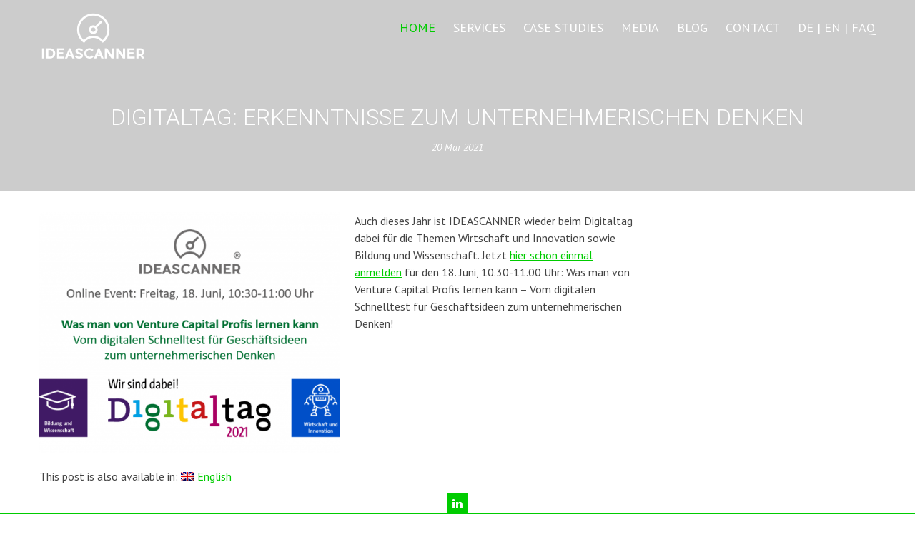

--- FILE ---
content_type: text/html; charset=UTF-8
request_url: https://www.ideascanner.com/de/digitaltag-unternehmerisches-denken/
body_size: 33800
content:
<!DOCTYPE html>
<html lang="de-DE">
<head>
    <meta charset="UTF-8">
    <meta name="viewport" content="width=device-width, initial-scale=1, user-scalable=no">
    <title>Digitaltag: Erkenntnisse zum unternehmerischen Denken - IDEASCANNER - Think smarter with AI</title>
    <link rel="profile" href="http://gmpg.org/xfn/11">
    <link rel="pingback" href="https://www.ideascanner.com/xmlrpc.php">

    <meta name='robots' content='index, follow, max-image-preview:large, max-snippet:-1, max-video-preview:-1' />
<link rel="alternate" hreflang="en" href="https://www.ideascanner.com/digitalday/" />
<link rel="alternate" hreflang="de" href="https://www.ideascanner.com/de/digitaltag-unternehmerisches-denken/" />

	<!-- This site is optimized with the Yoast SEO plugin v19.13 - https://yoast.com/wordpress/plugins/seo/ -->
	<meta name="description" content="Auch dieses Jahr ist IDEASCANNER wieder beim Digitaltag dabei für die Themen Wirtschaft und Innovation sowie Bildung und Wissenschaft, um ..." />
	<link rel="canonical" href="https://www.ideascanner.com/de/digitaltag-unternehmerisches-denken/" />
	<meta property="og:locale" content="de_DE" />
	<meta property="og:type" content="article" />
	<meta property="og:title" content="Digitaltag: Erkenntnisse zum unternehmerischen Denken - IDEASCANNER - Think smarter with AI" />
	<meta property="og:description" content="Auch dieses Jahr ist IDEASCANNER wieder beim Digitaltag dabei für die Themen Wirtschaft und Innovation sowie Bildung und Wissenschaft, um ..." />
	<meta property="og:url" content="https://www.ideascanner.com/de/digitaltag-unternehmerisches-denken/" />
	<meta property="og:site_name" content="IDEASCANNER - Think smarter with AI" />
	<meta property="article:published_time" content="2021-05-20T12:32:34+00:00" />
	<meta property="article:modified_time" content="2021-05-20T13:19:38+00:00" />
	<meta property="og:image" content="https://www.ideascanner.com/wp-content/uploads/2021/05/Digitaltag_2021_Bildung_Innovation-1.png" />
	<meta property="og:image:width" content="958" />
	<meta property="og:image:height" content="703" />
	<meta property="og:image:type" content="image/png" />
	<meta name="author" content="Melanie Stuetz" />
	<meta name="twitter:card" content="summary_large_image" />
	<meta name="twitter:label1" content="Verfasst von" />
	<meta name="twitter:data1" content="Melanie Stuetz" />
	<meta name="twitter:label2" content="Geschätzte Lesezeit" />
	<meta name="twitter:data2" content="1 Minute" />
	<script type="application/ld+json" class="yoast-schema-graph">{"@context":"https://schema.org","@graph":[{"@type":"Article","@id":"https://www.ideascanner.com/de/digitaltag-unternehmerisches-denken/#article","isPartOf":{"@id":"https://www.ideascanner.com/de/digitaltag-unternehmerisches-denken/"},"author":{"name":"Melanie Stuetz","@id":"https://www.ideascanner.com/#/schema/person/46b0c54927a1327ab7aab964f02ef143"},"headline":"Digitaltag: Erkenntnisse zum unternehmerischen Denken","datePublished":"2021-05-20T12:32:34+00:00","dateModified":"2021-05-20T13:19:38+00:00","mainEntityOfPage":{"@id":"https://www.ideascanner.com/de/digitaltag-unternehmerisches-denken/"},"wordCount":55,"publisher":{"@id":"https://www.ideascanner.com/#organization"},"image":{"@id":"https://www.ideascanner.com/de/digitaltag-unternehmerisches-denken/#primaryimage"},"thumbnailUrl":"https://www.ideascanner.com/wp-content/uploads/2021/05/Digitaltag_2021_Bildung_Innovation-1.png","articleSection":["Blog"],"inLanguage":"de"},{"@type":"WebPage","@id":"https://www.ideascanner.com/de/digitaltag-unternehmerisches-denken/","url":"https://www.ideascanner.com/de/digitaltag-unternehmerisches-denken/","name":"Digitaltag: Erkenntnisse zum unternehmerischen Denken - IDEASCANNER - Think smarter with AI","isPartOf":{"@id":"https://www.ideascanner.com/#website"},"primaryImageOfPage":{"@id":"https://www.ideascanner.com/de/digitaltag-unternehmerisches-denken/#primaryimage"},"image":{"@id":"https://www.ideascanner.com/de/digitaltag-unternehmerisches-denken/#primaryimage"},"thumbnailUrl":"https://www.ideascanner.com/wp-content/uploads/2021/05/Digitaltag_2021_Bildung_Innovation-1.png","datePublished":"2021-05-20T12:32:34+00:00","dateModified":"2021-05-20T13:19:38+00:00","description":"Auch dieses Jahr ist IDEASCANNER wieder beim Digitaltag dabei für die Themen Wirtschaft und Innovation sowie Bildung und Wissenschaft, um ...","breadcrumb":{"@id":"https://www.ideascanner.com/de/digitaltag-unternehmerisches-denken/#breadcrumb"},"inLanguage":"de","potentialAction":[{"@type":"ReadAction","target":["https://www.ideascanner.com/de/digitaltag-unternehmerisches-denken/"]}]},{"@type":"ImageObject","inLanguage":"de","@id":"https://www.ideascanner.com/de/digitaltag-unternehmerisches-denken/#primaryimage","url":"https://www.ideascanner.com/wp-content/uploads/2021/05/Digitaltag_2021_Bildung_Innovation-1.png","contentUrl":"https://www.ideascanner.com/wp-content/uploads/2021/05/Digitaltag_2021_Bildung_Innovation-1.png","width":958,"height":703,"caption":"DigitalDay 2021 Bildungsinnovation"},{"@type":"BreadcrumbList","@id":"https://www.ideascanner.com/de/digitaltag-unternehmerisches-denken/#breadcrumb","itemListElement":[{"@type":"ListItem","position":1,"name":"Home","item":"https://www.ideascanner.com/de/"},{"@type":"ListItem","position":2,"name":"Digitaltag: Erkenntnisse zum unternehmerischen Denken"}]},{"@type":"WebSite","@id":"https://www.ideascanner.com/#website","url":"https://www.ideascanner.com/","name":"IDEASCANNER - Think smarter with AI","description":"Steigern Sie Ihren Unternehmenswert mit künstlicher Intelligenz","publisher":{"@id":"https://www.ideascanner.com/#organization"},"potentialAction":[{"@type":"SearchAction","target":{"@type":"EntryPoint","urlTemplate":"https://www.ideascanner.com/?s={search_term_string}"},"query-input":"required name=search_term_string"}],"inLanguage":"de"},{"@type":"Organization","@id":"https://www.ideascanner.com/#organization","name":"IDEASCANNER","url":"https://www.ideascanner.com/","logo":{"@type":"ImageObject","inLanguage":"de","@id":"https://www.ideascanner.com/#/schema/logo/image/","url":"https://www.ideascanner.com/wp-content/uploads/2020/08/grey_logo_transparent.png","contentUrl":"https://www.ideascanner.com/wp-content/uploads/2020/08/grey_logo_transparent.png","width":3142,"height":1575,"caption":"IDEASCANNER"},"image":{"@id":"https://www.ideascanner.com/#/schema/logo/image/"}},{"@type":"Person","@id":"https://www.ideascanner.com/#/schema/person/46b0c54927a1327ab7aab964f02ef143","name":"Melanie Stuetz","image":{"@type":"ImageObject","inLanguage":"de","@id":"https://www.ideascanner.com/#/schema/person/image/","url":"https://secure.gravatar.com/avatar/2bd509226173cf5fbf2cf17cec6a6462?s=96&d=mm&r=g","contentUrl":"https://secure.gravatar.com/avatar/2bd509226173cf5fbf2cf17cec6a6462?s=96&d=mm&r=g","caption":"Melanie Stuetz"},"sameAs":["https://www.ideascanner.com"],"url":"https://www.ideascanner.com/de/author/melanie-stuetz/"}]}</script>
	<!-- / Yoast SEO plugin. -->


<link rel='dns-prefetch' href='//www.ideascanner.com' />
<link rel='dns-prefetch' href='//www.google.com' />
<link rel='dns-prefetch' href='//fonts.googleapis.com' />
<link rel='dns-prefetch' href='//s.w.org' />
<link rel="alternate" type="application/rss+xml" title="IDEASCANNER - Think smarter with AI &raquo; Feed" href="https://www.ideascanner.com/de/feed/" />
<link rel="alternate" type="application/rss+xml" title="IDEASCANNER - Think smarter with AI &raquo; Kommentar-Feed" href="https://www.ideascanner.com/de/comments/feed/" />
<link rel="preload" href="https://www.ideascanner.com/wp-content/cd9016a0d920b22f060ffedbdd204385.js?ver=44172cee2f601c3e5575fb34a91a4a71" as="script">
<link rel="preload" href="https://www.ideascanner.com/wp-content/f93a83123e85bde966b6a8d20935bc85.js?ver=90c8653bbcd48883d3885e5b590a2003" as="script">
<script type='text/javascript' defer src='https://www.ideascanner.com/wp-content/cd9016a0d920b22f060ffedbdd204385.js?ver=44172cee2f601c3e5575fb34a91a4a71' ></script>
<script type='text/javascript' id='c291f92b1019421bf5e7d28b173ae9e9-js-extra'>
/* <![CDATA[ */
var realCookieBanner = /* document.write */ JSON.parse(atob("[base64]/[base64]/[base64]/[base64]/[base64]"));
/* ]]> */
</script>
<script type='text/javascript' defer src='https://www.ideascanner.com/wp-content/f93a83123e85bde966b6a8d20935bc85.js?ver=90c8653bbcd48883d3885e5b590a2003' ></script>
		<!-- This site uses the Google Analytics by MonsterInsights plugin v9.6.0 - Using Analytics tracking - https://www.monsterinsights.com/ -->
							<script src="//www.googletagmanager.com/gtag/js?id=G-YD7H1Z1YYC"  data-cfasync="false" data-wpfc-render="false" type="text/javascript" async></script>
			<script data-cfasync="false" data-wpfc-render="false" type="text/javascript">
				var mi_version = '9.6.0';
				var mi_track_user = true;
				var mi_no_track_reason = '';
								var MonsterInsightsDefaultLocations = {"page_location":"https:\/\/www.ideascanner.com\/de\/digitaltag-unternehmerisches-denken\/","page_referrer":"https:\/\/www.ideascanner.com\/de\/digitaltag-unternehmerisches-denken\/"};
								if ( typeof MonsterInsightsPrivacyGuardFilter === 'function' ) {
					var MonsterInsightsLocations = (typeof MonsterInsightsExcludeQuery === 'object') ? MonsterInsightsPrivacyGuardFilter( MonsterInsightsExcludeQuery ) : MonsterInsightsPrivacyGuardFilter( MonsterInsightsDefaultLocations );
				} else {
					var MonsterInsightsLocations = (typeof MonsterInsightsExcludeQuery === 'object') ? MonsterInsightsExcludeQuery : MonsterInsightsDefaultLocations;
				}

								var disableStrs = [
										'ga-disable-G-YD7H1Z1YYC',
									];

				/* Function to detect opted out users */
				function __gtagTrackerIsOptedOut() {
					for (var index = 0; index < disableStrs.length; index++) {
						if (document.cookie.indexOf(disableStrs[index] + '=true') > -1) {
							return true;
						}
					}

					return false;
				}

				/* Disable tracking if the opt-out cookie exists. */
				if (__gtagTrackerIsOptedOut()) {
					for (var index = 0; index < disableStrs.length; index++) {
						window[disableStrs[index]] = true;
					}
				}

				/* Opt-out function */
				function __gtagTrackerOptout() {
					for (var index = 0; index < disableStrs.length; index++) {
						document.cookie = disableStrs[index] + '=true; expires=Thu, 31 Dec 2099 23:59:59 UTC; path=/';
						window[disableStrs[index]] = true;
					}
				}

				if ('undefined' === typeof gaOptout) {
					function gaOptout() {
						__gtagTrackerOptout();
					}
				}
								window.dataLayer = window.dataLayer || [];

				window.MonsterInsightsDualTracker = {
					helpers: {},
					trackers: {},
				};
				if (mi_track_user) {
					function __gtagDataLayer() {
						dataLayer.push(arguments);
					}

					function __gtagTracker(type, name, parameters) {
						if (!parameters) {
							parameters = {};
						}

						if (parameters.send_to) {
							__gtagDataLayer.apply(null, arguments);
							return;
						}

						if (type === 'event') {
														parameters.send_to = monsterinsights_frontend.v4_id;
							var hookName = name;
							if (typeof parameters['event_category'] !== 'undefined') {
								hookName = parameters['event_category'] + ':' + name;
							}

							if (typeof MonsterInsightsDualTracker.trackers[hookName] !== 'undefined') {
								MonsterInsightsDualTracker.trackers[hookName](parameters);
							} else {
								__gtagDataLayer('event', name, parameters);
							}
							
						} else {
							__gtagDataLayer.apply(null, arguments);
						}
					}

					__gtagTracker('js', new Date());
					__gtagTracker('set', {
						'developer_id.dZGIzZG': true,
											});
					if ( MonsterInsightsLocations.page_location ) {
						__gtagTracker('set', MonsterInsightsLocations);
					}
										__gtagTracker('config', 'G-YD7H1Z1YYC', {"forceSSL":"true","link_attribution":"true"} );
															window.gtag = __gtagTracker;										(function () {
						/* https://developers.google.com/analytics/devguides/collection/analyticsjs/ */
						/* ga and __gaTracker compatibility shim. */
						var noopfn = function () {
							return null;
						};
						var newtracker = function () {
							return new Tracker();
						};
						var Tracker = function () {
							return null;
						};
						var p = Tracker.prototype;
						p.get = noopfn;
						p.set = noopfn;
						p.send = function () {
							var args = Array.prototype.slice.call(arguments);
							args.unshift('send');
							__gaTracker.apply(null, args);
						};
						var __gaTracker = function () {
							var len = arguments.length;
							if (len === 0) {
								return;
							}
							var f = arguments[len - 1];
							if (typeof f !== 'object' || f === null || typeof f.hitCallback !== 'function') {
								if ('send' === arguments[0]) {
									var hitConverted, hitObject = false, action;
									if ('event' === arguments[1]) {
										if ('undefined' !== typeof arguments[3]) {
											hitObject = {
												'eventAction': arguments[3],
												'eventCategory': arguments[2],
												'eventLabel': arguments[4],
												'value': arguments[5] ? arguments[5] : 1,
											}
										}
									}
									if ('pageview' === arguments[1]) {
										if ('undefined' !== typeof arguments[2]) {
											hitObject = {
												'eventAction': 'page_view',
												'page_path': arguments[2],
											}
										}
									}
									if (typeof arguments[2] === 'object') {
										hitObject = arguments[2];
									}
									if (typeof arguments[5] === 'object') {
										Object.assign(hitObject, arguments[5]);
									}
									if ('undefined' !== typeof arguments[1].hitType) {
										hitObject = arguments[1];
										if ('pageview' === hitObject.hitType) {
											hitObject.eventAction = 'page_view';
										}
									}
									if (hitObject) {
										action = 'timing' === arguments[1].hitType ? 'timing_complete' : hitObject.eventAction;
										hitConverted = mapArgs(hitObject);
										__gtagTracker('event', action, hitConverted);
									}
								}
								return;
							}

							function mapArgs(args) {
								var arg, hit = {};
								var gaMap = {
									'eventCategory': 'event_category',
									'eventAction': 'event_action',
									'eventLabel': 'event_label',
									'eventValue': 'event_value',
									'nonInteraction': 'non_interaction',
									'timingCategory': 'event_category',
									'timingVar': 'name',
									'timingValue': 'value',
									'timingLabel': 'event_label',
									'page': 'page_path',
									'location': 'page_location',
									'title': 'page_title',
									'referrer' : 'page_referrer',
								};
								for (arg in args) {
																		if (!(!args.hasOwnProperty(arg) || !gaMap.hasOwnProperty(arg))) {
										hit[gaMap[arg]] = args[arg];
									} else {
										hit[arg] = args[arg];
									}
								}
								return hit;
							}

							try {
								f.hitCallback();
							} catch (ex) {
							}
						};
						__gaTracker.create = newtracker;
						__gaTracker.getByName = newtracker;
						__gaTracker.getAll = function () {
							return [];
						};
						__gaTracker.remove = noopfn;
						__gaTracker.loaded = true;
						window['__gaTracker'] = __gaTracker;
					})();
									} else {
										console.log("");
					(function () {
						function __gtagTracker() {
							return null;
						}

						window['__gtagTracker'] = __gtagTracker;
						window['gtag'] = __gtagTracker;
					})();
									}
			</script>
				<!-- / Google Analytics by MonsterInsights -->
		<script type="text/javascript">
window._wpemojiSettings = {"baseUrl":"https:\/\/s.w.org\/images\/core\/emoji\/13.1.0\/72x72\/","ext":".png","svgUrl":"https:\/\/s.w.org\/images\/core\/emoji\/13.1.0\/svg\/","svgExt":".svg","source":{"concatemoji":"https:\/\/www.ideascanner.com\/wp-includes\/js\/wp-emoji-release.min.js?ver=5.9.12"}};
/*! This file is auto-generated */
!function(e,a,t){var n,r,o,i=a.createElement("canvas"),p=i.getContext&&i.getContext("2d");function s(e,t){var a=String.fromCharCode;p.clearRect(0,0,i.width,i.height),p.fillText(a.apply(this,e),0,0);e=i.toDataURL();return p.clearRect(0,0,i.width,i.height),p.fillText(a.apply(this,t),0,0),e===i.toDataURL()}function c(e){var t=a.createElement("script");t.src=e,t.defer=t.type="text/javascript",a.getElementsByTagName("head")[0].appendChild(t)}for(o=Array("flag","emoji"),t.supports={everything:!0,everythingExceptFlag:!0},r=0;r<o.length;r++)t.supports[o[r]]=function(e){if(!p||!p.fillText)return!1;switch(p.textBaseline="top",p.font="600 32px Arial",e){case"flag":return s([127987,65039,8205,9895,65039],[127987,65039,8203,9895,65039])?!1:!s([55356,56826,55356,56819],[55356,56826,8203,55356,56819])&&!s([55356,57332,56128,56423,56128,56418,56128,56421,56128,56430,56128,56423,56128,56447],[55356,57332,8203,56128,56423,8203,56128,56418,8203,56128,56421,8203,56128,56430,8203,56128,56423,8203,56128,56447]);case"emoji":return!s([10084,65039,8205,55357,56613],[10084,65039,8203,55357,56613])}return!1}(o[r]),t.supports.everything=t.supports.everything&&t.supports[o[r]],"flag"!==o[r]&&(t.supports.everythingExceptFlag=t.supports.everythingExceptFlag&&t.supports[o[r]]);t.supports.everythingExceptFlag=t.supports.everythingExceptFlag&&!t.supports.flag,t.DOMReady=!1,t.readyCallback=function(){t.DOMReady=!0},t.supports.everything||(n=function(){t.readyCallback()},a.addEventListener?(a.addEventListener("DOMContentLoaded",n,!1),e.addEventListener("load",n,!1)):(e.attachEvent("onload",n),a.attachEvent("onreadystatechange",function(){"complete"===a.readyState&&t.readyCallback()})),(n=t.source||{}).concatemoji?c(n.concatemoji):n.wpemoji&&n.twemoji&&(c(n.twemoji),c(n.wpemoji)))}(window,document,window._wpemojiSettings);
</script>
<style type="text/css">
img.wp-smiley,
img.emoji {
	display: inline !important;
	border: none !important;
	box-shadow: none !important;
	height: 1em !important;
	width: 1em !important;
	margin: 0 0.07em !important;
	vertical-align: -0.1em !important;
	background: none !important;
	padding: 0 !important;
}
</style>
	<link rel='stylesheet' id='wp-block-library-css'  href='https://www.ideascanner.com/wp-includes/css/dist/block-library/style.min.css?ver=5.9.12' type='text/css' media='all' />
<style id='global-styles-inline-css' type='text/css'>
body{--wp--preset--color--black: #000000;--wp--preset--color--cyan-bluish-gray: #abb8c3;--wp--preset--color--white: #ffffff;--wp--preset--color--pale-pink: #f78da7;--wp--preset--color--vivid-red: #cf2e2e;--wp--preset--color--luminous-vivid-orange: #ff6900;--wp--preset--color--luminous-vivid-amber: #fcb900;--wp--preset--color--light-green-cyan: #7bdcb5;--wp--preset--color--vivid-green-cyan: #00d084;--wp--preset--color--pale-cyan-blue: #8ed1fc;--wp--preset--color--vivid-cyan-blue: #0693e3;--wp--preset--color--vivid-purple: #9b51e0;--wp--preset--gradient--vivid-cyan-blue-to-vivid-purple: linear-gradient(135deg,rgba(6,147,227,1) 0%,rgb(155,81,224) 100%);--wp--preset--gradient--light-green-cyan-to-vivid-green-cyan: linear-gradient(135deg,rgb(122,220,180) 0%,rgb(0,208,130) 100%);--wp--preset--gradient--luminous-vivid-amber-to-luminous-vivid-orange: linear-gradient(135deg,rgba(252,185,0,1) 0%,rgba(255,105,0,1) 100%);--wp--preset--gradient--luminous-vivid-orange-to-vivid-red: linear-gradient(135deg,rgba(255,105,0,1) 0%,rgb(207,46,46) 100%);--wp--preset--gradient--very-light-gray-to-cyan-bluish-gray: linear-gradient(135deg,rgb(238,238,238) 0%,rgb(169,184,195) 100%);--wp--preset--gradient--cool-to-warm-spectrum: linear-gradient(135deg,rgb(74,234,220) 0%,rgb(151,120,209) 20%,rgb(207,42,186) 40%,rgb(238,44,130) 60%,rgb(251,105,98) 80%,rgb(254,248,76) 100%);--wp--preset--gradient--blush-light-purple: linear-gradient(135deg,rgb(255,206,236) 0%,rgb(152,150,240) 100%);--wp--preset--gradient--blush-bordeaux: linear-gradient(135deg,rgb(254,205,165) 0%,rgb(254,45,45) 50%,rgb(107,0,62) 100%);--wp--preset--gradient--luminous-dusk: linear-gradient(135deg,rgb(255,203,112) 0%,rgb(199,81,192) 50%,rgb(65,88,208) 100%);--wp--preset--gradient--pale-ocean: linear-gradient(135deg,rgb(255,245,203) 0%,rgb(182,227,212) 50%,rgb(51,167,181) 100%);--wp--preset--gradient--electric-grass: linear-gradient(135deg,rgb(202,248,128) 0%,rgb(113,206,126) 100%);--wp--preset--gradient--midnight: linear-gradient(135deg,rgb(2,3,129) 0%,rgb(40,116,252) 100%);--wp--preset--duotone--dark-grayscale: url('#wp-duotone-dark-grayscale');--wp--preset--duotone--grayscale: url('#wp-duotone-grayscale');--wp--preset--duotone--purple-yellow: url('#wp-duotone-purple-yellow');--wp--preset--duotone--blue-red: url('#wp-duotone-blue-red');--wp--preset--duotone--midnight: url('#wp-duotone-midnight');--wp--preset--duotone--magenta-yellow: url('#wp-duotone-magenta-yellow');--wp--preset--duotone--purple-green: url('#wp-duotone-purple-green');--wp--preset--duotone--blue-orange: url('#wp-duotone-blue-orange');--wp--preset--font-size--small: 13px;--wp--preset--font-size--medium: 20px;--wp--preset--font-size--large: 36px;--wp--preset--font-size--x-large: 42px;}.has-black-color{color: var(--wp--preset--color--black) !important;}.has-cyan-bluish-gray-color{color: var(--wp--preset--color--cyan-bluish-gray) !important;}.has-white-color{color: var(--wp--preset--color--white) !important;}.has-pale-pink-color{color: var(--wp--preset--color--pale-pink) !important;}.has-vivid-red-color{color: var(--wp--preset--color--vivid-red) !important;}.has-luminous-vivid-orange-color{color: var(--wp--preset--color--luminous-vivid-orange) !important;}.has-luminous-vivid-amber-color{color: var(--wp--preset--color--luminous-vivid-amber) !important;}.has-light-green-cyan-color{color: var(--wp--preset--color--light-green-cyan) !important;}.has-vivid-green-cyan-color{color: var(--wp--preset--color--vivid-green-cyan) !important;}.has-pale-cyan-blue-color{color: var(--wp--preset--color--pale-cyan-blue) !important;}.has-vivid-cyan-blue-color{color: var(--wp--preset--color--vivid-cyan-blue) !important;}.has-vivid-purple-color{color: var(--wp--preset--color--vivid-purple) !important;}.has-black-background-color{background-color: var(--wp--preset--color--black) !important;}.has-cyan-bluish-gray-background-color{background-color: var(--wp--preset--color--cyan-bluish-gray) !important;}.has-white-background-color{background-color: var(--wp--preset--color--white) !important;}.has-pale-pink-background-color{background-color: var(--wp--preset--color--pale-pink) !important;}.has-vivid-red-background-color{background-color: var(--wp--preset--color--vivid-red) !important;}.has-luminous-vivid-orange-background-color{background-color: var(--wp--preset--color--luminous-vivid-orange) !important;}.has-luminous-vivid-amber-background-color{background-color: var(--wp--preset--color--luminous-vivid-amber) !important;}.has-light-green-cyan-background-color{background-color: var(--wp--preset--color--light-green-cyan) !important;}.has-vivid-green-cyan-background-color{background-color: var(--wp--preset--color--vivid-green-cyan) !important;}.has-pale-cyan-blue-background-color{background-color: var(--wp--preset--color--pale-cyan-blue) !important;}.has-vivid-cyan-blue-background-color{background-color: var(--wp--preset--color--vivid-cyan-blue) !important;}.has-vivid-purple-background-color{background-color: var(--wp--preset--color--vivid-purple) !important;}.has-black-border-color{border-color: var(--wp--preset--color--black) !important;}.has-cyan-bluish-gray-border-color{border-color: var(--wp--preset--color--cyan-bluish-gray) !important;}.has-white-border-color{border-color: var(--wp--preset--color--white) !important;}.has-pale-pink-border-color{border-color: var(--wp--preset--color--pale-pink) !important;}.has-vivid-red-border-color{border-color: var(--wp--preset--color--vivid-red) !important;}.has-luminous-vivid-orange-border-color{border-color: var(--wp--preset--color--luminous-vivid-orange) !important;}.has-luminous-vivid-amber-border-color{border-color: var(--wp--preset--color--luminous-vivid-amber) !important;}.has-light-green-cyan-border-color{border-color: var(--wp--preset--color--light-green-cyan) !important;}.has-vivid-green-cyan-border-color{border-color: var(--wp--preset--color--vivid-green-cyan) !important;}.has-pale-cyan-blue-border-color{border-color: var(--wp--preset--color--pale-cyan-blue) !important;}.has-vivid-cyan-blue-border-color{border-color: var(--wp--preset--color--vivid-cyan-blue) !important;}.has-vivid-purple-border-color{border-color: var(--wp--preset--color--vivid-purple) !important;}.has-vivid-cyan-blue-to-vivid-purple-gradient-background{background: var(--wp--preset--gradient--vivid-cyan-blue-to-vivid-purple) !important;}.has-light-green-cyan-to-vivid-green-cyan-gradient-background{background: var(--wp--preset--gradient--light-green-cyan-to-vivid-green-cyan) !important;}.has-luminous-vivid-amber-to-luminous-vivid-orange-gradient-background{background: var(--wp--preset--gradient--luminous-vivid-amber-to-luminous-vivid-orange) !important;}.has-luminous-vivid-orange-to-vivid-red-gradient-background{background: var(--wp--preset--gradient--luminous-vivid-orange-to-vivid-red) !important;}.has-very-light-gray-to-cyan-bluish-gray-gradient-background{background: var(--wp--preset--gradient--very-light-gray-to-cyan-bluish-gray) !important;}.has-cool-to-warm-spectrum-gradient-background{background: var(--wp--preset--gradient--cool-to-warm-spectrum) !important;}.has-blush-light-purple-gradient-background{background: var(--wp--preset--gradient--blush-light-purple) !important;}.has-blush-bordeaux-gradient-background{background: var(--wp--preset--gradient--blush-bordeaux) !important;}.has-luminous-dusk-gradient-background{background: var(--wp--preset--gradient--luminous-dusk) !important;}.has-pale-ocean-gradient-background{background: var(--wp--preset--gradient--pale-ocean) !important;}.has-electric-grass-gradient-background{background: var(--wp--preset--gradient--electric-grass) !important;}.has-midnight-gradient-background{background: var(--wp--preset--gradient--midnight) !important;}.has-small-font-size{font-size: var(--wp--preset--font-size--small) !important;}.has-medium-font-size{font-size: var(--wp--preset--font-size--medium) !important;}.has-large-font-size{font-size: var(--wp--preset--font-size--large) !important;}.has-x-large-font-size{font-size: var(--wp--preset--font-size--x-large) !important;}
</style>
<link rel='stylesheet' id='fontawesome-five-css-css'  href='https://www.ideascanner.com/wp-content/plugins/accesspress-social-counter/css/fontawesome-all.css?ver=1.9.2' type='text/css' media='all' />
<link rel='stylesheet' id='apsc-frontend-css-css'  href='https://www.ideascanner.com/wp-content/plugins/accesspress-social-counter/css/frontend.css?ver=1.9.2' type='text/css' media='all' />
<link rel='stylesheet' id='aps-animate-css-css'  href='https://www.ideascanner.com/wp-content/plugins/accesspress-social-icons/css/animate.css?ver=1.8.5' type='text/css' media='all' />
<link rel='stylesheet' id='aps-frontend-css-css'  href='https://www.ideascanner.com/wp-content/plugins/accesspress-social-icons/css/frontend.css?ver=1.8.5' type='text/css' media='all' />
<link rel='stylesheet' id='contact-form-7-css'  href='https://www.ideascanner.com/wp-content/plugins/contact-form-7/includes/css/styles.css?ver=5.6.4' type='text/css' media='all' />
<link rel='stylesheet' id='wpml-legacy-post-translations-0-css'  href='//www.ideascanner.com/wp-content/plugins/sitepress-multilingual-cms/templates/language-switchers/legacy-post-translations/style.min.css?ver=1' type='text/css' media='all' />
<link rel='stylesheet' id='wpml-menu-item-0-css'  href='//www.ideascanner.com/wp-content/plugins/sitepress-multilingual-cms/templates/language-switchers/menu-item/style.min.css?ver=1' type='text/css' media='all' />
<link rel='stylesheet' id='cms-navigation-style-base-css'  href='https://www.ideascanner.com/wp-content/plugins/wpml-cms-nav/res/css/cms-navigation-base.css?ver=1.5.5' type='text/css' media='screen' />
<link rel='stylesheet' id='cms-navigation-style-css'  href='https://www.ideascanner.com/wp-content/plugins/wpml-cms-nav/res/css/cms-navigation.css?ver=1.5.5' type='text/css' media='screen' />
<link rel='stylesheet' id='google-fonts-css'  href='//fonts.googleapis.com/css?family=PT+Sans%3A400%7COxygen%3A400&#038;ver=5.9.12' type='text/css' media='all' />
<link rel='stylesheet' id='accesspress_parallax-combined-style-css'  href='https://www.ideascanner.com/wp-content/themes/accesspress_parallax_pro/css/ap-combined-style.css?ver=5.9.12' type='text/css' media='all' />
<link rel='stylesheet' id='accesspress_parallax-style-css'  href='https://www.ideascanner.com/wp-content/themes/accesspress_parallax_pro/style.css?ver=5.9.12' type='text/css' media='all' />
<link rel='stylesheet' id='accesspress_parallax-responsive-css'  href='https://www.ideascanner.com/wp-content/themes/accesspress_parallax_pro/css/responsive.css?ver=5.9.12' type='text/css' media='all' />
<link rel='stylesheet' id='__EPYT__style-css'  href='https://www.ideascanner.com/wp-content/plugins/youtube-embed-plus/styles/ytprefs.min.css?ver=14.1.5' type='text/css' media='all' />
<style id='__EPYT__style-inline-css' type='text/css'>

                .epyt-gallery-thumb {
                        width: 33.333%;
                }
                
</style>
<script type='text/javascript' src='https://www.ideascanner.com/wp-content/plugins/google-analytics-for-wordpress/assets/js/frontend-gtag.min.js?ver=9.6.0' id='monsterinsights-frontend-script-js'></script>
<script data-cfasync="false" data-wpfc-render="false" type="text/javascript" id='monsterinsights-frontend-script-js-extra'>/* <![CDATA[ */
var monsterinsights_frontend = {"js_events_tracking":"true","download_extensions":"doc,pdf,ppt,zip,xls,docx,pptx,xlsx","inbound_paths":"[{\"path\":\"\\\/go\\\/\",\"label\":\"affiliate\"},{\"path\":\"\\\/recommend\\\/\",\"label\":\"affiliate\"}]","home_url":"https:\/\/www.ideascanner.com\/de\/","hash_tracking":"false","v4_id":"G-YD7H1Z1YYC"};/* ]]> */
</script>
<script type='text/javascript' src='https://www.ideascanner.com/wp-includes/js/jquery/jquery.min.js?ver=3.6.0' id='jquery-core-js'></script>
<script type='text/javascript' src='https://www.ideascanner.com/wp-includes/js/jquery/jquery-migrate.min.js?ver=3.3.2' id='jquery-migrate-js'></script>
<script type='text/javascript' src='https://www.ideascanner.com/wp-content/plugins/accesspress-social-icons/js/frontend.js?ver=1.8.5' id='aps-frontend-js-js'></script>
<script type='text/javascript' id='__ytprefs__-js-extra'>
/* <![CDATA[ */
var _EPYT_ = {"ajaxurl":"https:\/\/www.ideascanner.com\/wp-admin\/admin-ajax.php","security":"bbd76224db","gallery_scrolloffset":"20","eppathtoscripts":"https:\/\/www.ideascanner.com\/wp-content\/plugins\/youtube-embed-plus\/scripts\/","eppath":"https:\/\/www.ideascanner.com\/wp-content\/plugins\/youtube-embed-plus\/","epresponsiveselector":"[\"iframe.__youtube_prefs__\",\"iframe[src*='youtube.com']\",\"iframe[src*='youtube-nocookie.com']\",\"iframe[data-ep-src*='youtube.com']\",\"iframe[data-ep-src*='youtube-nocookie.com']\",\"iframe[data-ep-gallerysrc*='youtube.com']\"]","epdovol":"1","version":"14.1.6","evselector":"iframe.__youtube_prefs__[src], iframe[src*=\"youtube.com\/embed\/\"], iframe[src*=\"youtube-nocookie.com\/embed\/\"]","ajax_compat":"","maxres_facade":"eager","ytapi_load":"light","pause_others":"","stopMobileBuffer":"1","facade_mode":"","not_live_on_channel":"","vi_active":"","vi_js_posttypes":[]};
/* ]]> */
</script>
<script type='text/javascript' src='https://www.ideascanner.com/wp-content/plugins/youtube-embed-plus/scripts/ytprefs.min.js?ver=14.1.5' id='__ytprefs__-js'></script>
<link type='image/png' rel='icon' href='https://www.ideascanner.com/wp-content/uploads/2018/03/IDEASCANNER-ICON-g.png'/>

    <script>
        jQuery(document).ready(function($){
            
        
    console.log();
    $(window).on('load',function(){
    if($(window).width() > 768){ 
     
}         
});
});

        
</script>

    <!-- <div id="fb-root"></div>
    <script>
    (function(d, s, id) {
      var js, fjs = d.getElementsByTagName(s)[0];
      if (d.getElementById(id)) return;
      js = d.createElement(s); js.id = id;
      js.src = "//connect.facebook.net/en_US/sdk.js#xfbml=1&version=v2.5";
      fjs.parentNode.insertBefore(js, fjs);
    }(document, 'script', 'facebook-jssdk'));
</script> -->
<link rel="https://api.w.org/" href="https://www.ideascanner.com/de/wp-json/" /><link rel="alternate" type="application/json" href="https://www.ideascanner.com/de/wp-json/wp/v2/posts/13407" /><link rel="EditURI" type="application/rsd+xml" title="RSD" href="https://www.ideascanner.com/xmlrpc.php?rsd" />
<link rel="wlwmanifest" type="application/wlwmanifest+xml" href="https://www.ideascanner.com/wp-includes/wlwmanifest.xml" /> 
<meta name="generator" content="WordPress 5.9.12" />
<link rel='shortlink' href='https://www.ideascanner.com/de/?p=13407' />
<link rel="alternate" type="application/json+oembed" href="https://www.ideascanner.com/de/wp-json/oembed/1.0/embed?url=https%3A%2F%2Fwww.ideascanner.com%2Fde%2Fdigitaltag-unternehmerisches-denken%2F" />
<link rel="alternate" type="text/xml+oembed" href="https://www.ideascanner.com/de/wp-json/oembed/1.0/embed?url=https%3A%2F%2Fwww.ideascanner.com%2Fde%2Fdigitaltag-unternehmerisches-denken%2F&#038;format=xml" />
<meta name="generator" content="WPML ver:4.4.11 stt:1,3;" />
<style>#section-360{ background:url() repeat scroll top center #ffffff; background-size:auto; color:#4c4c4c}
#section-360 .overlay { background:url(https://www.ideascanner.com/wp-content/themes/accesspress_parallax_pro/images/overlays/overlay0.png);}
#section-360.parallax-section h2{ color:#4c4c4c}
#section-360 .testimonial-listing .bx-wrapper .bx-controls-direction a{border-color:#4c4c4c;color:#4c4c4c}
#section-360.service_template .section-wrap::after{ background-color:#ffffff}
#section-31603{ background:url() no-repeat scroll top left #00cc00; background-size:auto; color:#ffffff}
#section-31603 .overlay { background:url(https://www.ideascanner.com/wp-content/themes/accesspress_parallax_pro/images/overlays/overlay0.png);}
#section-31603.parallax-section h2{ color:#ffffff}
#section-31603 .testimonial-listing .bx-wrapper .bx-controls-direction a{border-color:#ffffff;color:#ffffff}
#section-31603.service_template .section-wrap::after{ background-color:#00cc00}
#section-31607{ background:url() no-repeat scroll top left #ffffff; background-size:auto; color:#333333}
#section-31607 .overlay { background:url(https://www.ideascanner.com/wp-content/themes/accesspress_parallax_pro/images/overlays/overlay0.png);}
#section-31607.parallax-section h2{ color:#333333}
#section-31607 .testimonial-listing .bx-wrapper .bx-controls-direction a{border-color:#333333;color:#333333}
#section-31607.service_template .section-wrap::after{ background-color:#ffffff}
#section-31781{ background:url(https://www.ideascanner.com/wp-content/uploads/2023/07/Top-10-Emerging-Technologies.jpg) repeat fixed top center #cccccc; background-size:auto; color:#ffffff}
#section-31781 .overlay { background:url(https://www.ideascanner.com/wp-content/themes/accesspress_parallax_pro/images/overlays/overlay3.png);}
#section-31781.parallax-section h2{ color:#ffffff}
#section-31781 .testimonial-listing .bx-wrapper .bx-controls-direction a{border-color:#ffffff;color:#ffffff}
#section-31781.service_template .section-wrap::after{ background-color:#cccccc}
#section-31652{ background:url() no-repeat scroll top left #ffffff; background-size:auto; color:#4c4c4c}
#section-31652 .overlay { background:url(https://www.ideascanner.com/wp-content/themes/accesspress_parallax_pro/images/overlays/overlay0.png);}
#section-31652.parallax-section h2{ color:#4c4c4c}
#section-31652 .testimonial-listing .bx-wrapper .bx-controls-direction a{border-color:#4c4c4c;color:#4c4c4c}
#section-31652.service_template .section-wrap::after{ background-color:#ffffff}
#section-5946{ background:url() repeat scroll top center ; background-size:auto; color:#ffffff}
#section-5946 .overlay { background:url(https://www.ideascanner.com/wp-content/themes/accesspress_parallax_pro/images/overlays/overlay0.png);}
#section-5946.parallax-section h2{ color:#ffffff}
#section-5946 .testimonial-listing .bx-wrapper .bx-controls-direction a{border-color:#ffffff;color:#ffffff}
#section-5946.service_template .section-wrap::after{ background-color:}
#section-953{ background:url() no-repeat scroll top left #ffffff; background-size:auto; color:#4c4c4c}
#section-953 .overlay { background:url(https://www.ideascanner.com/wp-content/themes/accesspress_parallax_pro/images/overlays/overlay0.png);}
#section-953.parallax-section h2{ color:#ffffff}
#section-953 .testimonial-listing .bx-wrapper .bx-controls-direction a{border-color:#4c4c4c;color:#4c4c4c}
#section-953.service_template .section-wrap::after{ background-color:#ffffff}
#section-1007{ background:url(https://www.ideascanner.com/wp-content/uploads/2025/08/artificial-intelligence-background.jpg) repeat fixed top center #FFFFFF; background-size:cover; color:#ffffff}
#section-1007 .overlay { background:url(https://www.ideascanner.com/wp-content/themes/accesspress_parallax_pro/images/overlays/black-light-bg.png);}
#section-1007.parallax-section h2{ color:#ffffff}
#section-1007 .testimonial-listing .bx-wrapper .bx-controls-direction a{border-color:#ffffff;color:#ffffff}
#section-1007.service_template .section-wrap::after{ background-color:#FFFFFF}
#section-4684{ background:url() repeat fixed top center #ffffff; background-size:auto; color:#4c4c4c}
#section-4684 .overlay { background:url(https://www.ideascanner.com/wp-content/themes/accesspress_parallax_pro/images/overlays/overlay0.png);}
#section-4684.parallax-section h2{ color:#4c4c4c}
#section-4684 .testimonial-listing .bx-wrapper .bx-controls-direction a{border-color:#4c4c4c;color:#4c4c4c}
#section-4684.service_template .section-wrap::after{ background-color:#ffffff}
#section-98{ background:url(https://www.ideascanner.com/wp-content/uploads/2024/01/1.-Weltflug-mit-Flugauto-min.jpg) no-repeat fixed top center ; background-size:cover; color:#ffffff}
#section-98 .overlay { background:url(https://www.ideascanner.com/wp-content/themes/accesspress_parallax_pro/images/overlays/black-light-bg.png);}
#section-98.parallax-section h2{ color:#ffffff}
#section-98 .testimonial-listing .bx-wrapper .bx-controls-direction a{border-color:#ffffff;color:#ffffff}
#section-98.service_template .section-wrap::after{ background-color:}
#section-4779{ background:url() no-repeat scroll top left #ffffff; background-size:auto; color:#4c4c4c}
#section-4779 .overlay { background:url(https://www.ideascanner.com/wp-content/themes/accesspress_parallax_pro/images/overlays/overlay0.png);}
#section-4779.parallax-section h2{ color:#4c4c4c}
#section-4779 .testimonial-listing .bx-wrapper .bx-controls-direction a{border-color:#4c4c4c;color:#4c4c4c}
#section-4779.service_template .section-wrap::after{ background-color:#ffffff}
#section-477{ background:url() no-repeat fixed top center #e44097; background-size:cover; color:#ffffff}
#section-477 .overlay { background:url(https://www.ideascanner.com/wp-content/themes/accesspress_parallax_pro/images/overlays/black-light-bg.png);}
#section-477.parallax-section h2{ color:#ffffff}
#section-477 .testimonial-listing .bx-wrapper .bx-controls-direction a{border-color:#ffffff;color:#ffffff}
#section-477.service_template .section-wrap::after{ background-color:#e44097}
#section-7478{ background:url() no-repeat scroll top left #FFFFFF; background-size:auto; color:#4c4c4c}
#section-7478 .overlay { background:url(https://www.ideascanner.com/wp-content/themes/accesspress_parallax_pro/images/overlays/overlay0.png);}
#section-7478.parallax-section h2{ color:#4c4c4c}
#section-7478 .testimonial-listing .bx-wrapper .bx-controls-direction a{border-color:#4c4c4c;color:#4c4c4c}
#section-7478.service_template .section-wrap::after{ background-color:#FFFFFF}
#section-892{ background:url() repeat fixed top left #ffc20f; background-size:auto; color:#4c4c4c}
#section-892 .overlay { background:url(https://www.ideascanner.com/wp-content/themes/accesspress_parallax_pro/images/overlays/black-light-bg.png);}
#section-892.parallax-section h2{ color:#4c4c4c}
#section-892 .testimonial-listing .bx-wrapper .bx-controls-direction a{border-color:#4c4c4c;color:#4c4c4c}
#section-892.service_template .section-wrap::after{ background-color:#ffc20f}
#section-135{ background:url() no-repeat scroll top left ; background-size:auto; color:#4c4c4c}
#section-135 .overlay { background:url(https://www.ideascanner.com/wp-content/themes/accesspress_parallax_pro/images/overlays/overlay0.png);}
#section-135.parallax-section h2{ color:#4c4c4c}
#section-135 .testimonial-listing .bx-wrapper .bx-controls-direction a{border-color:#4c4c4c;color:#4c4c4c}
#section-135.service_template .section-wrap::after{ background-color:}
#section-1550{ background:url() no-repeat scroll top left #ffffff; background-size:auto; color:#4c4c4c}
#section-1550 .overlay { background:url(https://www.ideascanner.com/wp-content/themes/accesspress_parallax_pro/images/overlays/overlay0.png);}
#section-1550.parallax-section h2{ color:#4c4c4c}
#section-1550 .testimonial-listing .bx-wrapper .bx-controls-direction a{border-color:#4c4c4c;color:#4c4c4c}
#section-1550.service_template .section-wrap::after{ background-color:#ffffff}
#top-header{ background:#b7b7b7;font-size:13px;font-family:PT Sans;font-weight:400;color:#999999;line-height:38px}
#top-header a{color:#999999}
#top-header a:hover{color:#ffffff}
#main-header{ background:#e0e0e0}
#main-header.no-opacity, #main-header.pos-bottom{ background:#e0e0e0}
#main-header{background:rgba(224,224,224,0)}
.main-navigation{margin-top:0px;margin-right:0px;margin-bottom:0px;margin-left:0px;}.main-navigation ul li a{font-size:18px;font-family:PT Sans;font-weight:400;color:#ffffff;text-transform:uppercase}
.main-navigation > ul > li a:hover, .main-navigation > ul > li.current a{color:#ff0000}
.main-navigation .sf-arrows .sf-with-ul:after{border-color:#ffffff transparent transparent}
.main-navigation .sf-arrows ul .sf-with-ul:after{border-left-color:#ffffff !important}
#site-logo{margin-top:0px;margin-right:0px;margin-bottom:0px;margin-left:0px;}.top-menu ul.menu ul{background:#b7b7b7;}
.top-menu .sf-arrows .sf-with-ul:after{border-color:#999999 transparent transparent}
.top-menu .sf-arrows ul .sf-with-ul:after{border-left-color:#999999 !important}
.social-icons a, .social-icons a span{background:#00cc00}
.social-icons a:hover{background:#000000}
.social-icons.appear-left a span:after{border-right-color:#00cc00}
.social-icons.appear-right a span:after{border-left-color:#00cc00}
.social-icons.appear-top a span:after{border-bottom-color:#00cc00}
.social-icons.appear-bottom a span:after{border-top-color:#00cc00}
body, button, input, select, textarea{ font-size:16px;font-family:PT Sans;font-weight:400;color:#444444; line-height: text-transformnonetext-decoration: none}
h1{ font-size:32px;font-family:Roboto;font-weight:300;color:#333333;text-transform:uppercase; line-height: ; text-decoration: none}
h2{ font-size:28px;font-family:'Roboto';font-weight:300;color:#333333;text-transform:uppercase; line-height: ; text-decoration: none}
h3{ font-size:24px;font-family:'Roboto';font-weight:300;color:#333333;text-transform:uppercase; line-height: ; text-decoration: none}
h4{ font-size:20px;font-family:'Roboto';font-weight:300;color:#333333;text-transform:uppercase; line-height: ; text-decoration: none}
h5{ font-size:18px;font-family:'PT Sans';font-weight:400;color:#333333;text-transform:uppercase; line-height: ; text-decoration: none}
h6{ font-size:16px;font-family:'PT Sans';font-weight:400;color:#333333;text-transform:uppercase; line-height: ; text-decoration: none}
#secondary-left .widget-title,#secondary-right .widget-title, #secondary .widget-title{ font-size:20px;font-family:'PT Sans';font-weight:400;color:#333333;text-transform:uppercase}
.top-footer .widget-title{ font-size:18px;font-family:'PT Sans';font-weight:400;color:#FFFFFF;text-transform:uppercase}
.top-footer .widget-title:after{border-color:#FFFFFF}
.top-footer{background:#db4b3f;color:#ffffff}
.top-footer h4{color:}
.top-footer a{color:#ffffff}
.bottom-footer{background:#00cc00;color:#ffffff}
.bottom-footer a, .footer-social-icons a{color:#ffffff}
.footer-social-icons a{border-color:#ffffff}
.footer-social-icons a:hover{background:#ffffff}
.single #header-wrap .entry-title, .single #header-wrap .title-breadcrumb-wrap a, .single #header-wrap .title-breadcrumb-wrap{color:#ffffff}
.page #header-wrap .entry-title, .page #header-wrap .title-breadcrumb-wrap a, .page #header-wrap .title-breadcrumb-wrap{color:#ffffff}
.archive #header-wrap .entry-title, .archive #header-wrap .title-breadcrumb-wrap a, .archive #header-wrap .title-breadcrumb-wrap{color:#ffffff}
.error404 #header-wrap .entry-title, .error404 #header-wrap .title-breadcrumb-wrap a, .error404 #header-wrap .title-breadcrumb-wrap{color:#ffffff}
#page-overlay{background-image:url(https://www.ideascanner.com/wp-content/themes/accesspress_parallax_pro/images/preloader/loader6.gif)}
#ap-map-canvas{height:400px !important}
#accesspress-breadcrumb{display:none;}.main-navigation ul ul li.current_page_item > a, 
.main-navigation ul ul li.current-menu-item > a, 
.main-navigation ul ul li > a:hover,
.ap-icon-text.style3 .ap-icon-text-icon i, 
.ap-icon-text.style4 .ap-icon-text-icon i,
.bttn:after,
#go-top,
.blog-list .blog-excerpt span,
.ap-bttn:before,
.ap-bttn:after,
.ap-bttn,
.member-social-group a:hover,
.ap-progress-bar .ap-progress-bar-percentage,
.googlemap-contact-wrap li .fa,
.post-listing .posted-on,
.horizontal .ap_tab_group .tab-title.active, 
.horizontal .ap_tab_group .tab-title.hover,
.vertical .ap_tab_group .tab-title.active, 
.vertical .ap_tab_group .tab-title.hover,
#portfolio-grid.style4 h4,
.mm-menu,
.menu-toggle span,
.menu-toggle span:after,
.menu-toggle span:before,
.ap_toggle .ap_toggle_title,
.bttn:hover,
.bttn:active,
.portfolio-listing .button-group li.is-checked,
.bx-wrapper .bx-pager.bx-default-pager a:hover, 
.bx-wrapper .bx-pager.bx-default-pager a.active,
.error-404,
button,
input[type="button"]:hover,
input[type="reset"]:hover,
input[type="submit"]:hover,
.bttn.ap-default-bttn.ap-bg-bttn,
.bttn.ap-default-bttn.ap-outline-bttn:hover,
.ap_tagline_box.ap-bg-box,
.ap-dropcaps.ap-square,
#collapse-nav,
.woocommerce ul.products li.product .onsale, 
.woocommerce span.onsale,
.woocommerce ul.products li.product .button, 
.woocommerce nav.woocommerce-pagination ul li span,
.woocommerce #respond input#submit.alt, 
.woocommerce a.button.alt, 
.woocommerce button.button.alt, 
.woocommerce input.button.alt,
.woocommerce #respond input#submit:hover, 
.woocommerce a.button:hover, 
.woocommerce button.button:hover, 
.woocommerce input.button:hover,
 .woocommerce #respond input#submit.alt.disabled, 
.woocommerce #respond input#submit.alt.disabled:hover, 
.woocommerce #respond input#submit.alt:disabled, 
.woocommerce #respond input#submit.alt:disabled:hover, 
.woocommerce #respond input#submit.alt:disabled[disabled], 
.woocommerce #respond input#submit.alt:disabled[disabled]:hover, 
.woocommerce a.button.alt.disabled, 
.woocommerce a.button.alt.disabled:hover, 
.woocommerce a.button.alt:disabled, 
.woocommerce a.button.alt:disabled:hover, 
.woocommerce a.button.alt:disabled[disabled], 
.woocommerce a.button.alt:disabled[disabled]:hover, 
.woocommerce button.button.alt.disabled, 
.woocommerce button.button.alt.disabled:hover, 
.woocommerce button.button.alt:disabled, 
.woocommerce button.button.alt:disabled:hover, 
.woocommerce button.button.alt:disabled[disabled], 
.woocommerce button.button.alt:disabled[disabled]:hover, 
.woocommerce input.button.alt.disabled, 
.woocommerce input.button.alt.disabled:hover, 
.woocommerce input.button.alt:disabled, 
.woocommerce input.button.alt:disabled:hover, 
.woocommerce input.button.alt:disabled[disabled], 
.woocommerce input.button.alt:disabled[disabled]:hover,
.woocommerce .widget_price_filter .ui-slider .ui-slider-handle, 
.woocommerce .widget_price_filter .ui-slider .ui-slider-range,
.woocommerce input.button,
nav.woocommerce-MyAccount-navigation ul li a,
.floating-bar ul li.current a, .floating-bar ul li:hover a,
.floating-bar ul li .ap-tooltip, .floating-bar ul li .ap-tooltip:before, .floating-bar ul li .ap-tooltip:after,
.layout2.featured_table .ap-price-box, .layout2 .ap-pricing-readmore a.bttn,
.blog_template_new .new-blog-listing .single-blog-wrapper .blog-content-wrapper .blog-date-wrap span.post-month,
.blog_template_new .new-blog-listing .single-blog-wrapper .blog-content-wrapper span.read-more a,
.googlemap_template_new .ap-contact-wrap .ap-ctn-form input[type="submit"],
.ap-pricing-table.layout3.featured_table .ap-price-box .ap-wrap, .ap-pricing-table.layout3.featured_table,
.testimonial_template_new .testimonial-listing ul li.testimonial-content h3,
.testimonial_template_new .testimonial-stage .owl-controls .owl-dots .owl-dot.active, .testimonial_template_new .testimonial-stage .owl-controls .owl-dots .owl-dot:hover{
background-color:#00cc00;
}

a,
.bttn,
.member-social-group a,
.ap-toggle-title .pointer span i,
.ap_toggle .ap_toggle_title:after,
.sidebar .widget-social-icons li a,
.team-tab .bx-wrapper .bx-controls-direction a,
#portfolio-grid.style2 .portfolio-link:hover,
.style1 .fancybox-gallery:hover,
.footer-social-icons a:hover,
.sidebar .menu li a:hover,
input[type="button"],
input[type="reset"],
input[type="submit"],
.sidebar ul li a:hover,
.sidebar ul li.current-menu-item > a,
.woocommerce .woocommerce-info:before,
.bttn.ap-default-bttn.ap-outline-bttn,
.layout2 .ap-pricing-readmore a.bttn:hover,
.blog_template_new .new-blog-listing .single-blog-wrapper .blog-content-wrapper span.read-more a:hover,
.woocommerce .star-rating:before, .woocommerce .star-rating span:before,
.woocommerce .star-rating:before, .woocommerce .star-rating span:before,
.mm-menu .mm-list > li:hover > a,
.mm-menu .mm-list > li:hover > a.mm-subopen:before,
.mm-menu .left-social-icons.mm-panel a:hover,.main-navigation ul li.current a {
color:#00cc00;
}

.team_template_new .team-tab #team-arrow {
   fill: #00cc00;
}

.bttn,
.team-image:hover, .team-image.active,
.blog-list .blog-excerpt,
.ap-toggle-title,
.ap-toggle-title .pointer,
.ap_toggle,
.main-navigation ul ul li.current_page_item > a, 
.main-navigation ul ul li.current-menu-item > a, 
.main-navigation ul ul li > a:hover,
.menu-toggle,
.sidebar .widget-title:after,
button,
input[type="button"],
input[type="reset"],
input[type="submit"],
.bttn.ap-default-bttn.ap-outline-bttn,
.ap_tagline_box.ap-top-border-box,
.ap_tagline_box.ap-left-border-box,
.ap_tagline_box.ap-all-border-box,
input[type="text"]:focus, 
input[type="email"]:focus, 
input[type="url"]:focus, 
input[type="password"]:focus, 
input[type="search"]:focus, 
input[type="number"]:focus, 
input[type="tel"]:focus, 
input[type="range"]:focus, 
input[type="date"]:focus, 
input[type="month"]:focus, 
input[type="week"]:focus, 
input[type="time"]:focus, 
input[type="datetime"]:focus, 
input[type="datetime-local"]:focus, 
input[type="color"]:focus, 
textarea:focus,
.woocommerce ul.products li.product h3,
.woocommerce .woocommerce-info,
.portfolio_masonry_template .portfolio-listing ul li.is-checked, 
.portfolio_masonry_template .portfolio-listing ul li:hover,
.blog_template_new .new-blog-listing .single-blog-wrapper .blog-content-wrapper span.read-more a,
.googlemap_template_new .ap-contact-wrap .ap-ctn-form input[type="submit"],
.action_template .call-to-action a.ap-outline-bttn:hover,
.ap-pricing-table.layout3.featured_table .ap-price-box{
border-color:#00cc00;
}

.mm-menu .mm-list > li:after,
.mm-menu .mm-list > li > a.mm-subopen:before,
.main-navigation > ul > li{
border-color:#00b800;
}

.bttn.ap-default-bttn.ap-bg-bttn:hover,
.woocommerce ul.products li.product .button:hover,
.woocommerce #respond input#submit.alt:hover, 
.woocommerce a.button.alt:hover, 
.woocommerce button.button.alt:hover, 
.woocommerce input.button.alt:hover,
.woocommerce button.button:disabled[disabled]:hover, .woocommerce input.button.disabled:hover, 
.woocommerce input.button:disabled:hover, .woocommerce input.button:disabled[disabled]:hover,
nav.woocommerce-MyAccount-navigation ul li:hover a,
nav.woocommerce-MyAccount-navigation ul li.is-active a,
.ap-pricing-table.layout3.featured_table a.bttn:before,
.ap-pricing-table.layout3.featured_table a.bttn:hover{
background:#00b800;
}
.ap-pricing-table.layout3.featured_table a.bttn,
.ap-pricing-table.layout3.featured_table a.bttn:hover:before {
    background:#00a300;
}
.ap-icon-text.style3 .ap-icon-text-icon i:after, 
.ap-icon-text.style4 .ap-icon-text-icon i:after{
box-shadow: 0 0 0 1px #00cc00;
}

#portfolio-grid.style3 .portfolio-overlay,
#portfolio-grid.style2 .portfolio-inner,
#portfolio-grid.style1 .portfolio-overlay,
.style1.ap-team .ap-member-image:after,
.portfolio_masonry_template .mid-content div.portfolio-list .portfolio-inner a.portfolio-link:hover, 
.portfolio_masonry_template .mid-content div.portfolio-list .portfolio-inner a.fancybox-gallery:hover{
background:rgba(0,204,0,0.8)    
}
.ap-progress-bar{
background:rgba(0,204,0,0.3)    
}
.post-listing .posted-on:before{
border-color:transparent transparent #00b800 #00b800;
}

@media screen and (max-width:768px){
    .main-navigation ul ul{
        background:#00cc00; 
    }
    .main-navigation ul ul a,
    .main-navigation ul ul li > a:hover{
        border-color:#00b800;
    }
    
        #accesspress-breadcrumb{display:none;};
    }

@media screen and (max-width:1000px){
    .main-navigation > ul{
        background-color:#00cc00;
    }
}
.entry-author-link { 
    display: none;
}</style><link href='https://fonts.googleapis.com/css?family=PT+Sans:100,200,300,400,500,600,700,800,900,100italic,300italic,italic,500italic,600italic,700italic,800italic,900italic&subset=latin,cyrillic-ext,greek-ext,greek,vietnamese,latin-ext,cyrillic,khmer,devanagari,arabic,hebrew,telugu' rel='stylesheet' type='text/css'><link href='https://fonts.googleapis.com/css?family=PT+Sans:100,200,300,400,500,600,700,800,900,100italic,300italic,italic,500italic,600italic,700italic,800italic,900italic&subset=latin,cyrillic-ext,greek-ext,greek,vietnamese,latin-ext,cyrillic,khmer,devanagari,arabic,hebrew,telugu' rel='stylesheet' type='text/css'><link href='https://fonts.googleapis.com/css?family=PT+Sans:100,200,300,400,500,600,700,800,900,100italic,300italic,italic,500italic,600italic,700italic,800italic,900italic&subset=latin,cyrillic-ext,greek-ext,greek,vietnamese,latin-ext,cyrillic,khmer,devanagari,arabic,hebrew,telugu' rel='stylesheet' type='text/css'><link href='https://fonts.googleapis.com/css?family=Roboto:100,200,300,400,500,600,700,800,900,100italic,300italic,italic,500italic,600italic,700italic,800italic,900italic&subset=latin,cyrillic-ext,greek-ext,greek,vietnamese,latin-ext,cyrillic,khmer,devanagari,arabic,hebrew,telugu' rel='stylesheet' type='text/css'><link href='https://fonts.googleapis.com/css?family=Roboto:100,200,300,400,500,600,700,800,900,100italic,300italic,italic,500italic,600italic,700italic,800italic,900italic&subset=latin,cyrillic-ext,greek-ext,greek,vietnamese,latin-ext,cyrillic,khmer,devanagari,arabic,hebrew,telugu' rel='stylesheet' type='text/css'><link href='https://fonts.googleapis.com/css?family=Roboto:100,200,300,400,500,600,700,800,900,100italic,300italic,italic,500italic,600italic,700italic,800italic,900italic&subset=latin,cyrillic-ext,greek-ext,greek,vietnamese,latin-ext,cyrillic,khmer,devanagari,arabic,hebrew,telugu' rel='stylesheet' type='text/css'><link href='https://fonts.googleapis.com/css?family=Roboto:100,200,300,400,500,600,700,800,900,100italic,300italic,italic,500italic,600italic,700italic,800italic,900italic&subset=latin,cyrillic-ext,greek-ext,greek,vietnamese,latin-ext,cyrillic,khmer,devanagari,arabic,hebrew,telugu' rel='stylesheet' type='text/css'><link href='https://fonts.googleapis.com/css?family=PT+Sans:100,200,300,400,500,600,700,800,900,100italic,300italic,italic,500italic,600italic,700italic,800italic,900italic&subset=latin,cyrillic-ext,greek-ext,greek,vietnamese,latin-ext,cyrillic,khmer,devanagari,arabic,hebrew,telugu' rel='stylesheet' type='text/css'><link href='https://fonts.googleapis.com/css?family=PT+Sans:100,200,300,400,500,600,700,800,900,100italic,300italic,italic,500italic,600italic,700italic,800italic,900italic&subset=latin,cyrillic-ext,greek-ext,greek,vietnamese,latin-ext,cyrillic,khmer,devanagari,arabic,hebrew,telugu' rel='stylesheet' type='text/css'><link href='https://fonts.googleapis.com/css?family=PT+Sans:100,200,300,400,500,600,700,800,900,100italic,300italic,italic,500italic,600italic,700italic,800italic,900italic&subset=latin,cyrillic-ext,greek-ext,greek,vietnamese,latin-ext,cyrillic,khmer,devanagari,arabic,hebrew,telugu' rel='stylesheet' type='text/css'><link href='https://fonts.googleapis.com/css?family=PT+Sans:100,200,300,400,500,600,700,800,900,100italic,300italic,italic,500italic,600italic,700italic,800italic,900italic&subset=latin,cyrillic-ext,greek-ext,greek,vietnamese,latin-ext,cyrillic,khmer,devanagari,arabic,hebrew,telugu' rel='stylesheet' type='text/css'><style type="text/css">.recentcomments a{display:inline !important;padding:0 !important;margin:0 !important;}</style><script consent-skip-blocker="1" data-skip-lazy-load="js-extra">
(function () {
  // Web Font Loader compatibility (https://github.com/typekit/webfontloader)
  var modules = {
    typekit: "https://use.typekit.net",
    google: "https://fonts.googleapis.com/"
  };

  var load = function (config) {
    setTimeout(function () {
      var a = window.consentApi;

      // Only when blocker is active
      if (a) {
        // Iterate all modules and handle in a single `WebFont.load`
        Object.keys(modules).forEach(function (module) {
          var newConfigWithoutOtherModules = JSON.parse(
            JSON.stringify(config)
          );
          Object.keys(modules).forEach(function (toRemove) {
            if (toRemove !== module) {
              delete newConfigWithoutOtherModules[toRemove];
            }
          });

          if (newConfigWithoutOtherModules[module]) {
            a.unblock(modules[module]).then(function () {
              var originalLoad = window.WebFont.load;
              if (originalLoad !== load) {
                originalLoad(newConfigWithoutOtherModules);
              }
            });
          }
        });
      }
    }, 0);
  };

  if (!window.WebFont) {
    window.WebFont = {
      load: load
    };
  }
})();
</script><style>[consent-id]:not(.rcb-content-blocker):not([consent-transaction-complete]):not([consent-visual-use-parent^="children:"]){opacity:0!important;}</style><link rel="icon" href="https://www.ideascanner.com/wp-content/uploads/2018/03/cropped-IDEASCANNER-ICON-g-1-32x32.png" sizes="32x32" />
<link rel="icon" href="https://www.ideascanner.com/wp-content/uploads/2018/03/cropped-IDEASCANNER-ICON-g-1-192x192.png" sizes="192x192" />
<link rel="apple-touch-icon" href="https://www.ideascanner.com/wp-content/uploads/2018/03/cropped-IDEASCANNER-ICON-g-1-180x180.png" />
<meta name="msapplication-TileImage" content="https://www.ideascanner.com/wp-content/uploads/2018/03/cropped-IDEASCANNER-ICON-g-1-270x270.png" />
		<style type="text/css" id="wp-custom-css">
			.entry-author-link { 
    display: none;
}
.grecaptcha-badge {
display: none;
}
@media screen and (max-width: 785px){
.parallax-section .widget_accesspress_image .ap-align-right {
    display: block !important;
}
	}
@media screen and (min-width: 840px){
#section-5946.action_template {
    padding: 340px 0;
}
}
	#section-416 {
    background-image: url(https://www.ideascanner.com/wp-content/uploads/2015/03/Leder-1920-1080.jpg) !important;
}
		</style>
		</head>

<body class="post-template-default single single-post postid-13407 single-format-standard group-blog ap-parallax parallax-on wide columns-3">
    <svg xmlns="http://www.w3.org/2000/svg" viewBox="0 0 0 0" width="0" height="0" focusable="false" role="none" style="visibility: hidden; position: absolute; left: -9999px; overflow: hidden;" ><defs><filter id="wp-duotone-dark-grayscale"><feColorMatrix color-interpolation-filters="sRGB" type="matrix" values=" .299 .587 .114 0 0 .299 .587 .114 0 0 .299 .587 .114 0 0 .299 .587 .114 0 0 " /><feComponentTransfer color-interpolation-filters="sRGB" ><feFuncR type="table" tableValues="0 0.49803921568627" /><feFuncG type="table" tableValues="0 0.49803921568627" /><feFuncB type="table" tableValues="0 0.49803921568627" /><feFuncA type="table" tableValues="1 1" /></feComponentTransfer><feComposite in2="SourceGraphic" operator="in" /></filter></defs></svg><svg xmlns="http://www.w3.org/2000/svg" viewBox="0 0 0 0" width="0" height="0" focusable="false" role="none" style="visibility: hidden; position: absolute; left: -9999px; overflow: hidden;" ><defs><filter id="wp-duotone-grayscale"><feColorMatrix color-interpolation-filters="sRGB" type="matrix" values=" .299 .587 .114 0 0 .299 .587 .114 0 0 .299 .587 .114 0 0 .299 .587 .114 0 0 " /><feComponentTransfer color-interpolation-filters="sRGB" ><feFuncR type="table" tableValues="0 1" /><feFuncG type="table" tableValues="0 1" /><feFuncB type="table" tableValues="0 1" /><feFuncA type="table" tableValues="1 1" /></feComponentTransfer><feComposite in2="SourceGraphic" operator="in" /></filter></defs></svg><svg xmlns="http://www.w3.org/2000/svg" viewBox="0 0 0 0" width="0" height="0" focusable="false" role="none" style="visibility: hidden; position: absolute; left: -9999px; overflow: hidden;" ><defs><filter id="wp-duotone-purple-yellow"><feColorMatrix color-interpolation-filters="sRGB" type="matrix" values=" .299 .587 .114 0 0 .299 .587 .114 0 0 .299 .587 .114 0 0 .299 .587 .114 0 0 " /><feComponentTransfer color-interpolation-filters="sRGB" ><feFuncR type="table" tableValues="0.54901960784314 0.98823529411765" /><feFuncG type="table" tableValues="0 1" /><feFuncB type="table" tableValues="0.71764705882353 0.25490196078431" /><feFuncA type="table" tableValues="1 1" /></feComponentTransfer><feComposite in2="SourceGraphic" operator="in" /></filter></defs></svg><svg xmlns="http://www.w3.org/2000/svg" viewBox="0 0 0 0" width="0" height="0" focusable="false" role="none" style="visibility: hidden; position: absolute; left: -9999px; overflow: hidden;" ><defs><filter id="wp-duotone-blue-red"><feColorMatrix color-interpolation-filters="sRGB" type="matrix" values=" .299 .587 .114 0 0 .299 .587 .114 0 0 .299 .587 .114 0 0 .299 .587 .114 0 0 " /><feComponentTransfer color-interpolation-filters="sRGB" ><feFuncR type="table" tableValues="0 1" /><feFuncG type="table" tableValues="0 0.27843137254902" /><feFuncB type="table" tableValues="0.5921568627451 0.27843137254902" /><feFuncA type="table" tableValues="1 1" /></feComponentTransfer><feComposite in2="SourceGraphic" operator="in" /></filter></defs></svg><svg xmlns="http://www.w3.org/2000/svg" viewBox="0 0 0 0" width="0" height="0" focusable="false" role="none" style="visibility: hidden; position: absolute; left: -9999px; overflow: hidden;" ><defs><filter id="wp-duotone-midnight"><feColorMatrix color-interpolation-filters="sRGB" type="matrix" values=" .299 .587 .114 0 0 .299 .587 .114 0 0 .299 .587 .114 0 0 .299 .587 .114 0 0 " /><feComponentTransfer color-interpolation-filters="sRGB" ><feFuncR type="table" tableValues="0 0" /><feFuncG type="table" tableValues="0 0.64705882352941" /><feFuncB type="table" tableValues="0 1" /><feFuncA type="table" tableValues="1 1" /></feComponentTransfer><feComposite in2="SourceGraphic" operator="in" /></filter></defs></svg><svg xmlns="http://www.w3.org/2000/svg" viewBox="0 0 0 0" width="0" height="0" focusable="false" role="none" style="visibility: hidden; position: absolute; left: -9999px; overflow: hidden;" ><defs><filter id="wp-duotone-magenta-yellow"><feColorMatrix color-interpolation-filters="sRGB" type="matrix" values=" .299 .587 .114 0 0 .299 .587 .114 0 0 .299 .587 .114 0 0 .299 .587 .114 0 0 " /><feComponentTransfer color-interpolation-filters="sRGB" ><feFuncR type="table" tableValues="0.78039215686275 1" /><feFuncG type="table" tableValues="0 0.94901960784314" /><feFuncB type="table" tableValues="0.35294117647059 0.47058823529412" /><feFuncA type="table" tableValues="1 1" /></feComponentTransfer><feComposite in2="SourceGraphic" operator="in" /></filter></defs></svg><svg xmlns="http://www.w3.org/2000/svg" viewBox="0 0 0 0" width="0" height="0" focusable="false" role="none" style="visibility: hidden; position: absolute; left: -9999px; overflow: hidden;" ><defs><filter id="wp-duotone-purple-green"><feColorMatrix color-interpolation-filters="sRGB" type="matrix" values=" .299 .587 .114 0 0 .299 .587 .114 0 0 .299 .587 .114 0 0 .299 .587 .114 0 0 " /><feComponentTransfer color-interpolation-filters="sRGB" ><feFuncR type="table" tableValues="0.65098039215686 0.40392156862745" /><feFuncG type="table" tableValues="0 1" /><feFuncB type="table" tableValues="0.44705882352941 0.4" /><feFuncA type="table" tableValues="1 1" /></feComponentTransfer><feComposite in2="SourceGraphic" operator="in" /></filter></defs></svg><svg xmlns="http://www.w3.org/2000/svg" viewBox="0 0 0 0" width="0" height="0" focusable="false" role="none" style="visibility: hidden; position: absolute; left: -9999px; overflow: hidden;" ><defs><filter id="wp-duotone-blue-orange"><feColorMatrix color-interpolation-filters="sRGB" type="matrix" values=" .299 .587 .114 0 0 .299 .587 .114 0 0 .299 .587 .114 0 0 .299 .587 .114 0 0 " /><feComponentTransfer color-interpolation-filters="sRGB" ><feFuncR type="table" tableValues="0.098039215686275 1" /><feFuncG type="table" tableValues="0 0.66274509803922" /><feFuncB type="table" tableValues="0.84705882352941 0.41960784313725" /><feFuncA type="table" tableValues="1 1" /></feComponentTransfer><feComposite in2="SourceGraphic" operator="in" /></filter></defs></svg>
        <div id="page" class="hfeed site ">
        
        <header id="masthead" class="clearfix logo-side sticky-header ">
                <div id="main-header">
                        <div class="mid-content clearfix ">
                <div class="menu-toggle"><span>Menu</span></div>
                <div id="site-logo">
                                            <a href="https://www.ideascanner.com/de/" rel="home">
                            <img src="https://www.ideascanner.com/wp-content/uploads/2018/04/white_logo_transparent-1-e1522601141368.png" alt="IDEASCANNER &#8211; Think smarter with AI">
                        </a>
                                    </div>
                <nav id="site-navigation" class="main-navigation">
                                            <ul class="nav parallax-nav">
                                                            <li class="current">
                                    <a href="https://www.ideascanner.com/de/#main-slider-wrap">
                                        Home                                    </a>
                                </li>
                                                                        <li><a href="https://www.ideascanner.com/de/#section-953">Services</a></li>
                                                                                <li><a href="https://www.ideascanner.com/de/#section-4684">Case Studies</a></li>
                                                                                <li><a href="https://www.ideascanner.com/de/#section-4779">Media</a></li>
                                                                                <li><a href="https://www.ideascanner.com/de/#section-477">Blog</a></li>
                                                                                <li><a href="https://www.ideascanner.com/de/#section-892">Contact</a></li>
                                                                                <li><a href="https://www.ideascanner.com/de/#section-1550">DE | EN | FAQ</a></li>
                                                                </ul>
                                                    <script type="text/javascript">
                                /*jQuery(document).ready(function($) {
                                    var headerHeight = $('#main-header').outerHeight();
                                    $('.parallax-on.home .nav').onePageNav({
                                        currentClass: 'current',
                                        changeHash: false,
                                        scrollSpeed: ,
                                        scrollOffset: headerHeight,
                                        scrollThreshold: 0.5,
                                        easing: ''
                                    });
                                });*/
                            </script>
                                                            </nav><!-- #site-navigation -->                        
            </div>
        </div>

                    <div class="social-icons appear-bottom">
                    
    
    
    
    
            <a href="https://www.linkedin.com/company/ideascanner/" class="linkedin" data-title="Linkedin" target="_blank"><i class="fa fa-linkedin"></i><span></span></a>
    
    
    
    
    
    
    
    
    
    
    
    
    
    
    
                    </div>
                            </header><!-- #masthead -->

            <div id="content" class="site-content ">    <div id="main-wrap">
        <div id="header-wrap" style="background-color:#cccccc">
            <header class="entry-header">
                <div class="entry-header-inner">
                    <div class="title-breadcrumb-wrap">
                        <h1 class="entry-title">Digitaltag: Erkenntnisse zum unternehmerischen Denken</h1>                        <div id="accesspress-breadcrumb"><a href="https://www.ideascanner.com/de/">Home</a> / <a href="https://www.ideascanner.com/de/category/blog-de/">Blog</a> / <span class="current">Digitaltag: Erkenntnisse zum unternehmerischen Denken</span></div>                        <span class="posted-on"><time class="entry-date published" datetime="2021-05-20T14:32:34+02:00"><span class="posted-day">20</span> <span class="posted-month">Mai</span> <span class="posted-year">2021</span></time><time class="updated" datetime="2021-05-20T15:19:38+02:00">Mai 20, 2021</time></span>                    </div>
                </div>
            </header><!-- .entry-header -->
        </div>


        <div class="mid-content clearfix">
            <main id="main" class="site-main">
                <div id="primary" class="content-area">

                    <article id="post-13407">
            <div class="entry-thumb alignleft">
                        <img src="https://www.ideascanner.com/wp-content/uploads/2021/05/Digitaltag_2021_Bildung_Innovation-1-560x450.png" alt="Digitaltag: Erkenntnisse zum unternehmerischen Denken"> 
        </div>
    
    <div class="entry-content">
        <p>Auch dieses Jahr ist IDEASCANNER wieder beim Digitaltag dabei für die Themen Wirtschaft und Innovation sowie Bildung und Wissenschaft. Jetzt <a href="https://digitaltag.eu/was-man-von-venture-capital-profis-lernen-kann-vom-digitalen-schnelltest-fuer-geschaeftsideen-zum">hier schon einmal anmelden</a> für den 18. Juni, 10.30-11.00 Uhr: Was man von Venture Capital Profis lernen kann &#8211; Vom digitalen Schnelltest für Geschäftsideen zum unternehmerischen Denken!</p>
<p class="wpml-ls-statics-post_translations wpml-ls">This post is also available in: 
    <span class="wpml-ls-slot-post_translations wpml-ls-item wpml-ls-item-en wpml-ls-first-item wpml-ls-last-item wpml-ls-item-legacy-post-translations"><a href="https://www.ideascanner.com/digitalday/" class="wpml-ls-link"><img
            class="wpml-ls-flag"
            src="https://www.ideascanner.com/wp-content/plugins/sitepress-multilingual-cms/res/flags/en.png"
            alt=""
            width=18
            height=12
    /><span class="wpml-ls-native" lang="en">English</span></a></span></p>        
            </div><!-- .entry-content -->

            </article><!-- #post-## -->
                    
                    
                </div><!-- #primary -->

                            </main>
        </div>
    </div>
</div><!-- #content -->
<div class="ap-popup-wrap" style="display: none;">
    <div class="ap-video-popup"></div>
</div>

        <footer id="colophon" class="site-footer">
            
                    <div class="bottom-footer ">
                                <div class="mid-content clearfix">
                    <div  class="copy-right">
                        Data-Driven Decision-Making  
                    </div><!-- .copy-right -->
                    <div class="site-info">
                        © 2026, IDEASCANNER | Powered by cross-frontier GmbH  
                    </div><!-- .site-info -->
                </div>

                            </div><!-- .bottom-footer -->
        </footer><!-- #colophon -->
    </div><!-- #page -->
    <div id="go-top"><a href="#page"><i class="fa fa-angle-up"></i></a></div>
<script type="text/javascript" src="//s7.addthis.com/js/300/addthis_widget.js#pubid=ra-536530f652c04fc6"></script><div id="a9f5bf062-963f-440d-895c-b59551a44ca1" class="" data-bg="background-color: rgba(0, 0, 0, 0.380);" style="background-color: rgba(0, 0, 0, 0.380); position:fixed;top:0;left:0;right:0;bottom:0;z-index:99999;pointer-events:all;display:none;" ></div><a href="https://devowl.io/de/wordpress-real-cookie-banner/" target="_blank" >Consent Management Platform von Real Cookie Banner</a><script type='text/javascript' defer src='https://www.ideascanner.com/wp-content/5d3744cbfcb447f115291330fe848b17.js?ver=c03122ddf11d5369126c9920f79cec1a' ></script>
<script type='text/javascript' src='https://www.ideascanner.com/wp-content/plugins/contact-form-7/includes/swv/js/index.js?ver=5.6.4' id='swv-js'></script>
<script type='text/javascript' id='contact-form-7-js-extra'>
/* <![CDATA[ */
var wpcf7 = {"api":{"root":"https:\/\/www.ideascanner.com\/de\/wp-json\/","namespace":"contact-form-7\/v1"},"cached":"1"};
/* ]]> */
</script>
<script type='text/javascript' src='https://www.ideascanner.com/wp-content/plugins/contact-form-7/includes/js/index.js?ver=5.6.4' id='contact-form-7-js'></script>
<script type='text/javascript' src='https://www.ideascanner.com/wp-content/themes/accesspress_parallax_pro/js/plugins.js?ver=1' id='accesspress_parallax-plugins-js'></script>
<script type='text/javascript' src='https://www.ideascanner.com/wp-content/themes/accesspress_parallax_pro/js/jarallax.js?ver=1.7.3' id='accesspress_parallax-jarallax-js'></script>
<script type='text/javascript' id='accesspress_parallax-custom-js-extra'>
/* <![CDATA[ */
var parallax_pro_ajax_script = {"ajaxurl":"https:\/\/www.ideascanner.com\/wp-admin\/admin-ajax.php"};
/* ]]> */
</script>
<script type='text/javascript' src='https://www.ideascanner.com/wp-content/themes/accesspress_parallax_pro/js/custom.js?ver=1.0' id='accesspress_parallax-custom-js'></script>
<script type='text/javascript' src='https://www.google.com/recaptcha/api.js?render=6LfJspQUAAAAAFh440Vm_z3LhSKbfcRKQVC20q-D&#038;ver=3.0' id='google-recaptcha-js'></script>
<script type='text/javascript' src='https://www.ideascanner.com/wp-includes/js/dist/vendor/regenerator-runtime.min.js?ver=0.13.9' id='regenerator-runtime-js'></script>
<script type='text/javascript' src='https://www.ideascanner.com/wp-includes/js/dist/vendor/wp-polyfill.min.js?ver=3.15.0' id='wp-polyfill-js'></script>
<script type='text/javascript' id='wpcf7-recaptcha-js-extra'>
/* <![CDATA[ */
var wpcf7_recaptcha = {"sitekey":"6LfJspQUAAAAAFh440Vm_z3LhSKbfcRKQVC20q-D","actions":{"homepage":"homepage","contactform":"contactform"}};
/* ]]> */
</script>
<script type='text/javascript' src='https://www.ideascanner.com/wp-content/plugins/contact-form-7/modules/recaptcha/index.js?ver=5.6.4' id='wpcf7-recaptcha-js'></script>
<script type='text/javascript' src='https://www.ideascanner.com/wp-content/plugins/youtube-embed-plus/scripts/fitvids.min.js?ver=14.1.5' id='__ytprefsfitvids__-js'></script>
</body>
</html>
<!-- Cached by WP-Optimize (gzip) - https://teamupdraft.com/wp-optimize/ - Last modified: January 20, 2026 4:27 pm (UTC:2) -->


--- FILE ---
content_type: text/html; charset=utf-8
request_url: https://www.google.com/recaptcha/api2/anchor?ar=1&k=6LfJspQUAAAAAFh440Vm_z3LhSKbfcRKQVC20q-D&co=aHR0cHM6Ly93d3cuaWRlYXNjYW5uZXIuY29tOjQ0Mw..&hl=en&v=PoyoqOPhxBO7pBk68S4YbpHZ&size=invisible&anchor-ms=20000&execute-ms=30000&cb=3yr0jgrpr90s
body_size: 48774
content:
<!DOCTYPE HTML><html dir="ltr" lang="en"><head><meta http-equiv="Content-Type" content="text/html; charset=UTF-8">
<meta http-equiv="X-UA-Compatible" content="IE=edge">
<title>reCAPTCHA</title>
<style type="text/css">
/* cyrillic-ext */
@font-face {
  font-family: 'Roboto';
  font-style: normal;
  font-weight: 400;
  font-stretch: 100%;
  src: url(//fonts.gstatic.com/s/roboto/v48/KFO7CnqEu92Fr1ME7kSn66aGLdTylUAMa3GUBHMdazTgWw.woff2) format('woff2');
  unicode-range: U+0460-052F, U+1C80-1C8A, U+20B4, U+2DE0-2DFF, U+A640-A69F, U+FE2E-FE2F;
}
/* cyrillic */
@font-face {
  font-family: 'Roboto';
  font-style: normal;
  font-weight: 400;
  font-stretch: 100%;
  src: url(//fonts.gstatic.com/s/roboto/v48/KFO7CnqEu92Fr1ME7kSn66aGLdTylUAMa3iUBHMdazTgWw.woff2) format('woff2');
  unicode-range: U+0301, U+0400-045F, U+0490-0491, U+04B0-04B1, U+2116;
}
/* greek-ext */
@font-face {
  font-family: 'Roboto';
  font-style: normal;
  font-weight: 400;
  font-stretch: 100%;
  src: url(//fonts.gstatic.com/s/roboto/v48/KFO7CnqEu92Fr1ME7kSn66aGLdTylUAMa3CUBHMdazTgWw.woff2) format('woff2');
  unicode-range: U+1F00-1FFF;
}
/* greek */
@font-face {
  font-family: 'Roboto';
  font-style: normal;
  font-weight: 400;
  font-stretch: 100%;
  src: url(//fonts.gstatic.com/s/roboto/v48/KFO7CnqEu92Fr1ME7kSn66aGLdTylUAMa3-UBHMdazTgWw.woff2) format('woff2');
  unicode-range: U+0370-0377, U+037A-037F, U+0384-038A, U+038C, U+038E-03A1, U+03A3-03FF;
}
/* math */
@font-face {
  font-family: 'Roboto';
  font-style: normal;
  font-weight: 400;
  font-stretch: 100%;
  src: url(//fonts.gstatic.com/s/roboto/v48/KFO7CnqEu92Fr1ME7kSn66aGLdTylUAMawCUBHMdazTgWw.woff2) format('woff2');
  unicode-range: U+0302-0303, U+0305, U+0307-0308, U+0310, U+0312, U+0315, U+031A, U+0326-0327, U+032C, U+032F-0330, U+0332-0333, U+0338, U+033A, U+0346, U+034D, U+0391-03A1, U+03A3-03A9, U+03B1-03C9, U+03D1, U+03D5-03D6, U+03F0-03F1, U+03F4-03F5, U+2016-2017, U+2034-2038, U+203C, U+2040, U+2043, U+2047, U+2050, U+2057, U+205F, U+2070-2071, U+2074-208E, U+2090-209C, U+20D0-20DC, U+20E1, U+20E5-20EF, U+2100-2112, U+2114-2115, U+2117-2121, U+2123-214F, U+2190, U+2192, U+2194-21AE, U+21B0-21E5, U+21F1-21F2, U+21F4-2211, U+2213-2214, U+2216-22FF, U+2308-230B, U+2310, U+2319, U+231C-2321, U+2336-237A, U+237C, U+2395, U+239B-23B7, U+23D0, U+23DC-23E1, U+2474-2475, U+25AF, U+25B3, U+25B7, U+25BD, U+25C1, U+25CA, U+25CC, U+25FB, U+266D-266F, U+27C0-27FF, U+2900-2AFF, U+2B0E-2B11, U+2B30-2B4C, U+2BFE, U+3030, U+FF5B, U+FF5D, U+1D400-1D7FF, U+1EE00-1EEFF;
}
/* symbols */
@font-face {
  font-family: 'Roboto';
  font-style: normal;
  font-weight: 400;
  font-stretch: 100%;
  src: url(//fonts.gstatic.com/s/roboto/v48/KFO7CnqEu92Fr1ME7kSn66aGLdTylUAMaxKUBHMdazTgWw.woff2) format('woff2');
  unicode-range: U+0001-000C, U+000E-001F, U+007F-009F, U+20DD-20E0, U+20E2-20E4, U+2150-218F, U+2190, U+2192, U+2194-2199, U+21AF, U+21E6-21F0, U+21F3, U+2218-2219, U+2299, U+22C4-22C6, U+2300-243F, U+2440-244A, U+2460-24FF, U+25A0-27BF, U+2800-28FF, U+2921-2922, U+2981, U+29BF, U+29EB, U+2B00-2BFF, U+4DC0-4DFF, U+FFF9-FFFB, U+10140-1018E, U+10190-1019C, U+101A0, U+101D0-101FD, U+102E0-102FB, U+10E60-10E7E, U+1D2C0-1D2D3, U+1D2E0-1D37F, U+1F000-1F0FF, U+1F100-1F1AD, U+1F1E6-1F1FF, U+1F30D-1F30F, U+1F315, U+1F31C, U+1F31E, U+1F320-1F32C, U+1F336, U+1F378, U+1F37D, U+1F382, U+1F393-1F39F, U+1F3A7-1F3A8, U+1F3AC-1F3AF, U+1F3C2, U+1F3C4-1F3C6, U+1F3CA-1F3CE, U+1F3D4-1F3E0, U+1F3ED, U+1F3F1-1F3F3, U+1F3F5-1F3F7, U+1F408, U+1F415, U+1F41F, U+1F426, U+1F43F, U+1F441-1F442, U+1F444, U+1F446-1F449, U+1F44C-1F44E, U+1F453, U+1F46A, U+1F47D, U+1F4A3, U+1F4B0, U+1F4B3, U+1F4B9, U+1F4BB, U+1F4BF, U+1F4C8-1F4CB, U+1F4D6, U+1F4DA, U+1F4DF, U+1F4E3-1F4E6, U+1F4EA-1F4ED, U+1F4F7, U+1F4F9-1F4FB, U+1F4FD-1F4FE, U+1F503, U+1F507-1F50B, U+1F50D, U+1F512-1F513, U+1F53E-1F54A, U+1F54F-1F5FA, U+1F610, U+1F650-1F67F, U+1F687, U+1F68D, U+1F691, U+1F694, U+1F698, U+1F6AD, U+1F6B2, U+1F6B9-1F6BA, U+1F6BC, U+1F6C6-1F6CF, U+1F6D3-1F6D7, U+1F6E0-1F6EA, U+1F6F0-1F6F3, U+1F6F7-1F6FC, U+1F700-1F7FF, U+1F800-1F80B, U+1F810-1F847, U+1F850-1F859, U+1F860-1F887, U+1F890-1F8AD, U+1F8B0-1F8BB, U+1F8C0-1F8C1, U+1F900-1F90B, U+1F93B, U+1F946, U+1F984, U+1F996, U+1F9E9, U+1FA00-1FA6F, U+1FA70-1FA7C, U+1FA80-1FA89, U+1FA8F-1FAC6, U+1FACE-1FADC, U+1FADF-1FAE9, U+1FAF0-1FAF8, U+1FB00-1FBFF;
}
/* vietnamese */
@font-face {
  font-family: 'Roboto';
  font-style: normal;
  font-weight: 400;
  font-stretch: 100%;
  src: url(//fonts.gstatic.com/s/roboto/v48/KFO7CnqEu92Fr1ME7kSn66aGLdTylUAMa3OUBHMdazTgWw.woff2) format('woff2');
  unicode-range: U+0102-0103, U+0110-0111, U+0128-0129, U+0168-0169, U+01A0-01A1, U+01AF-01B0, U+0300-0301, U+0303-0304, U+0308-0309, U+0323, U+0329, U+1EA0-1EF9, U+20AB;
}
/* latin-ext */
@font-face {
  font-family: 'Roboto';
  font-style: normal;
  font-weight: 400;
  font-stretch: 100%;
  src: url(//fonts.gstatic.com/s/roboto/v48/KFO7CnqEu92Fr1ME7kSn66aGLdTylUAMa3KUBHMdazTgWw.woff2) format('woff2');
  unicode-range: U+0100-02BA, U+02BD-02C5, U+02C7-02CC, U+02CE-02D7, U+02DD-02FF, U+0304, U+0308, U+0329, U+1D00-1DBF, U+1E00-1E9F, U+1EF2-1EFF, U+2020, U+20A0-20AB, U+20AD-20C0, U+2113, U+2C60-2C7F, U+A720-A7FF;
}
/* latin */
@font-face {
  font-family: 'Roboto';
  font-style: normal;
  font-weight: 400;
  font-stretch: 100%;
  src: url(//fonts.gstatic.com/s/roboto/v48/KFO7CnqEu92Fr1ME7kSn66aGLdTylUAMa3yUBHMdazQ.woff2) format('woff2');
  unicode-range: U+0000-00FF, U+0131, U+0152-0153, U+02BB-02BC, U+02C6, U+02DA, U+02DC, U+0304, U+0308, U+0329, U+2000-206F, U+20AC, U+2122, U+2191, U+2193, U+2212, U+2215, U+FEFF, U+FFFD;
}
/* cyrillic-ext */
@font-face {
  font-family: 'Roboto';
  font-style: normal;
  font-weight: 500;
  font-stretch: 100%;
  src: url(//fonts.gstatic.com/s/roboto/v48/KFO7CnqEu92Fr1ME7kSn66aGLdTylUAMa3GUBHMdazTgWw.woff2) format('woff2');
  unicode-range: U+0460-052F, U+1C80-1C8A, U+20B4, U+2DE0-2DFF, U+A640-A69F, U+FE2E-FE2F;
}
/* cyrillic */
@font-face {
  font-family: 'Roboto';
  font-style: normal;
  font-weight: 500;
  font-stretch: 100%;
  src: url(//fonts.gstatic.com/s/roboto/v48/KFO7CnqEu92Fr1ME7kSn66aGLdTylUAMa3iUBHMdazTgWw.woff2) format('woff2');
  unicode-range: U+0301, U+0400-045F, U+0490-0491, U+04B0-04B1, U+2116;
}
/* greek-ext */
@font-face {
  font-family: 'Roboto';
  font-style: normal;
  font-weight: 500;
  font-stretch: 100%;
  src: url(//fonts.gstatic.com/s/roboto/v48/KFO7CnqEu92Fr1ME7kSn66aGLdTylUAMa3CUBHMdazTgWw.woff2) format('woff2');
  unicode-range: U+1F00-1FFF;
}
/* greek */
@font-face {
  font-family: 'Roboto';
  font-style: normal;
  font-weight: 500;
  font-stretch: 100%;
  src: url(//fonts.gstatic.com/s/roboto/v48/KFO7CnqEu92Fr1ME7kSn66aGLdTylUAMa3-UBHMdazTgWw.woff2) format('woff2');
  unicode-range: U+0370-0377, U+037A-037F, U+0384-038A, U+038C, U+038E-03A1, U+03A3-03FF;
}
/* math */
@font-face {
  font-family: 'Roboto';
  font-style: normal;
  font-weight: 500;
  font-stretch: 100%;
  src: url(//fonts.gstatic.com/s/roboto/v48/KFO7CnqEu92Fr1ME7kSn66aGLdTylUAMawCUBHMdazTgWw.woff2) format('woff2');
  unicode-range: U+0302-0303, U+0305, U+0307-0308, U+0310, U+0312, U+0315, U+031A, U+0326-0327, U+032C, U+032F-0330, U+0332-0333, U+0338, U+033A, U+0346, U+034D, U+0391-03A1, U+03A3-03A9, U+03B1-03C9, U+03D1, U+03D5-03D6, U+03F0-03F1, U+03F4-03F5, U+2016-2017, U+2034-2038, U+203C, U+2040, U+2043, U+2047, U+2050, U+2057, U+205F, U+2070-2071, U+2074-208E, U+2090-209C, U+20D0-20DC, U+20E1, U+20E5-20EF, U+2100-2112, U+2114-2115, U+2117-2121, U+2123-214F, U+2190, U+2192, U+2194-21AE, U+21B0-21E5, U+21F1-21F2, U+21F4-2211, U+2213-2214, U+2216-22FF, U+2308-230B, U+2310, U+2319, U+231C-2321, U+2336-237A, U+237C, U+2395, U+239B-23B7, U+23D0, U+23DC-23E1, U+2474-2475, U+25AF, U+25B3, U+25B7, U+25BD, U+25C1, U+25CA, U+25CC, U+25FB, U+266D-266F, U+27C0-27FF, U+2900-2AFF, U+2B0E-2B11, U+2B30-2B4C, U+2BFE, U+3030, U+FF5B, U+FF5D, U+1D400-1D7FF, U+1EE00-1EEFF;
}
/* symbols */
@font-face {
  font-family: 'Roboto';
  font-style: normal;
  font-weight: 500;
  font-stretch: 100%;
  src: url(//fonts.gstatic.com/s/roboto/v48/KFO7CnqEu92Fr1ME7kSn66aGLdTylUAMaxKUBHMdazTgWw.woff2) format('woff2');
  unicode-range: U+0001-000C, U+000E-001F, U+007F-009F, U+20DD-20E0, U+20E2-20E4, U+2150-218F, U+2190, U+2192, U+2194-2199, U+21AF, U+21E6-21F0, U+21F3, U+2218-2219, U+2299, U+22C4-22C6, U+2300-243F, U+2440-244A, U+2460-24FF, U+25A0-27BF, U+2800-28FF, U+2921-2922, U+2981, U+29BF, U+29EB, U+2B00-2BFF, U+4DC0-4DFF, U+FFF9-FFFB, U+10140-1018E, U+10190-1019C, U+101A0, U+101D0-101FD, U+102E0-102FB, U+10E60-10E7E, U+1D2C0-1D2D3, U+1D2E0-1D37F, U+1F000-1F0FF, U+1F100-1F1AD, U+1F1E6-1F1FF, U+1F30D-1F30F, U+1F315, U+1F31C, U+1F31E, U+1F320-1F32C, U+1F336, U+1F378, U+1F37D, U+1F382, U+1F393-1F39F, U+1F3A7-1F3A8, U+1F3AC-1F3AF, U+1F3C2, U+1F3C4-1F3C6, U+1F3CA-1F3CE, U+1F3D4-1F3E0, U+1F3ED, U+1F3F1-1F3F3, U+1F3F5-1F3F7, U+1F408, U+1F415, U+1F41F, U+1F426, U+1F43F, U+1F441-1F442, U+1F444, U+1F446-1F449, U+1F44C-1F44E, U+1F453, U+1F46A, U+1F47D, U+1F4A3, U+1F4B0, U+1F4B3, U+1F4B9, U+1F4BB, U+1F4BF, U+1F4C8-1F4CB, U+1F4D6, U+1F4DA, U+1F4DF, U+1F4E3-1F4E6, U+1F4EA-1F4ED, U+1F4F7, U+1F4F9-1F4FB, U+1F4FD-1F4FE, U+1F503, U+1F507-1F50B, U+1F50D, U+1F512-1F513, U+1F53E-1F54A, U+1F54F-1F5FA, U+1F610, U+1F650-1F67F, U+1F687, U+1F68D, U+1F691, U+1F694, U+1F698, U+1F6AD, U+1F6B2, U+1F6B9-1F6BA, U+1F6BC, U+1F6C6-1F6CF, U+1F6D3-1F6D7, U+1F6E0-1F6EA, U+1F6F0-1F6F3, U+1F6F7-1F6FC, U+1F700-1F7FF, U+1F800-1F80B, U+1F810-1F847, U+1F850-1F859, U+1F860-1F887, U+1F890-1F8AD, U+1F8B0-1F8BB, U+1F8C0-1F8C1, U+1F900-1F90B, U+1F93B, U+1F946, U+1F984, U+1F996, U+1F9E9, U+1FA00-1FA6F, U+1FA70-1FA7C, U+1FA80-1FA89, U+1FA8F-1FAC6, U+1FACE-1FADC, U+1FADF-1FAE9, U+1FAF0-1FAF8, U+1FB00-1FBFF;
}
/* vietnamese */
@font-face {
  font-family: 'Roboto';
  font-style: normal;
  font-weight: 500;
  font-stretch: 100%;
  src: url(//fonts.gstatic.com/s/roboto/v48/KFO7CnqEu92Fr1ME7kSn66aGLdTylUAMa3OUBHMdazTgWw.woff2) format('woff2');
  unicode-range: U+0102-0103, U+0110-0111, U+0128-0129, U+0168-0169, U+01A0-01A1, U+01AF-01B0, U+0300-0301, U+0303-0304, U+0308-0309, U+0323, U+0329, U+1EA0-1EF9, U+20AB;
}
/* latin-ext */
@font-face {
  font-family: 'Roboto';
  font-style: normal;
  font-weight: 500;
  font-stretch: 100%;
  src: url(//fonts.gstatic.com/s/roboto/v48/KFO7CnqEu92Fr1ME7kSn66aGLdTylUAMa3KUBHMdazTgWw.woff2) format('woff2');
  unicode-range: U+0100-02BA, U+02BD-02C5, U+02C7-02CC, U+02CE-02D7, U+02DD-02FF, U+0304, U+0308, U+0329, U+1D00-1DBF, U+1E00-1E9F, U+1EF2-1EFF, U+2020, U+20A0-20AB, U+20AD-20C0, U+2113, U+2C60-2C7F, U+A720-A7FF;
}
/* latin */
@font-face {
  font-family: 'Roboto';
  font-style: normal;
  font-weight: 500;
  font-stretch: 100%;
  src: url(//fonts.gstatic.com/s/roboto/v48/KFO7CnqEu92Fr1ME7kSn66aGLdTylUAMa3yUBHMdazQ.woff2) format('woff2');
  unicode-range: U+0000-00FF, U+0131, U+0152-0153, U+02BB-02BC, U+02C6, U+02DA, U+02DC, U+0304, U+0308, U+0329, U+2000-206F, U+20AC, U+2122, U+2191, U+2193, U+2212, U+2215, U+FEFF, U+FFFD;
}
/* cyrillic-ext */
@font-face {
  font-family: 'Roboto';
  font-style: normal;
  font-weight: 900;
  font-stretch: 100%;
  src: url(//fonts.gstatic.com/s/roboto/v48/KFO7CnqEu92Fr1ME7kSn66aGLdTylUAMa3GUBHMdazTgWw.woff2) format('woff2');
  unicode-range: U+0460-052F, U+1C80-1C8A, U+20B4, U+2DE0-2DFF, U+A640-A69F, U+FE2E-FE2F;
}
/* cyrillic */
@font-face {
  font-family: 'Roboto';
  font-style: normal;
  font-weight: 900;
  font-stretch: 100%;
  src: url(//fonts.gstatic.com/s/roboto/v48/KFO7CnqEu92Fr1ME7kSn66aGLdTylUAMa3iUBHMdazTgWw.woff2) format('woff2');
  unicode-range: U+0301, U+0400-045F, U+0490-0491, U+04B0-04B1, U+2116;
}
/* greek-ext */
@font-face {
  font-family: 'Roboto';
  font-style: normal;
  font-weight: 900;
  font-stretch: 100%;
  src: url(//fonts.gstatic.com/s/roboto/v48/KFO7CnqEu92Fr1ME7kSn66aGLdTylUAMa3CUBHMdazTgWw.woff2) format('woff2');
  unicode-range: U+1F00-1FFF;
}
/* greek */
@font-face {
  font-family: 'Roboto';
  font-style: normal;
  font-weight: 900;
  font-stretch: 100%;
  src: url(//fonts.gstatic.com/s/roboto/v48/KFO7CnqEu92Fr1ME7kSn66aGLdTylUAMa3-UBHMdazTgWw.woff2) format('woff2');
  unicode-range: U+0370-0377, U+037A-037F, U+0384-038A, U+038C, U+038E-03A1, U+03A3-03FF;
}
/* math */
@font-face {
  font-family: 'Roboto';
  font-style: normal;
  font-weight: 900;
  font-stretch: 100%;
  src: url(//fonts.gstatic.com/s/roboto/v48/KFO7CnqEu92Fr1ME7kSn66aGLdTylUAMawCUBHMdazTgWw.woff2) format('woff2');
  unicode-range: U+0302-0303, U+0305, U+0307-0308, U+0310, U+0312, U+0315, U+031A, U+0326-0327, U+032C, U+032F-0330, U+0332-0333, U+0338, U+033A, U+0346, U+034D, U+0391-03A1, U+03A3-03A9, U+03B1-03C9, U+03D1, U+03D5-03D6, U+03F0-03F1, U+03F4-03F5, U+2016-2017, U+2034-2038, U+203C, U+2040, U+2043, U+2047, U+2050, U+2057, U+205F, U+2070-2071, U+2074-208E, U+2090-209C, U+20D0-20DC, U+20E1, U+20E5-20EF, U+2100-2112, U+2114-2115, U+2117-2121, U+2123-214F, U+2190, U+2192, U+2194-21AE, U+21B0-21E5, U+21F1-21F2, U+21F4-2211, U+2213-2214, U+2216-22FF, U+2308-230B, U+2310, U+2319, U+231C-2321, U+2336-237A, U+237C, U+2395, U+239B-23B7, U+23D0, U+23DC-23E1, U+2474-2475, U+25AF, U+25B3, U+25B7, U+25BD, U+25C1, U+25CA, U+25CC, U+25FB, U+266D-266F, U+27C0-27FF, U+2900-2AFF, U+2B0E-2B11, U+2B30-2B4C, U+2BFE, U+3030, U+FF5B, U+FF5D, U+1D400-1D7FF, U+1EE00-1EEFF;
}
/* symbols */
@font-face {
  font-family: 'Roboto';
  font-style: normal;
  font-weight: 900;
  font-stretch: 100%;
  src: url(//fonts.gstatic.com/s/roboto/v48/KFO7CnqEu92Fr1ME7kSn66aGLdTylUAMaxKUBHMdazTgWw.woff2) format('woff2');
  unicode-range: U+0001-000C, U+000E-001F, U+007F-009F, U+20DD-20E0, U+20E2-20E4, U+2150-218F, U+2190, U+2192, U+2194-2199, U+21AF, U+21E6-21F0, U+21F3, U+2218-2219, U+2299, U+22C4-22C6, U+2300-243F, U+2440-244A, U+2460-24FF, U+25A0-27BF, U+2800-28FF, U+2921-2922, U+2981, U+29BF, U+29EB, U+2B00-2BFF, U+4DC0-4DFF, U+FFF9-FFFB, U+10140-1018E, U+10190-1019C, U+101A0, U+101D0-101FD, U+102E0-102FB, U+10E60-10E7E, U+1D2C0-1D2D3, U+1D2E0-1D37F, U+1F000-1F0FF, U+1F100-1F1AD, U+1F1E6-1F1FF, U+1F30D-1F30F, U+1F315, U+1F31C, U+1F31E, U+1F320-1F32C, U+1F336, U+1F378, U+1F37D, U+1F382, U+1F393-1F39F, U+1F3A7-1F3A8, U+1F3AC-1F3AF, U+1F3C2, U+1F3C4-1F3C6, U+1F3CA-1F3CE, U+1F3D4-1F3E0, U+1F3ED, U+1F3F1-1F3F3, U+1F3F5-1F3F7, U+1F408, U+1F415, U+1F41F, U+1F426, U+1F43F, U+1F441-1F442, U+1F444, U+1F446-1F449, U+1F44C-1F44E, U+1F453, U+1F46A, U+1F47D, U+1F4A3, U+1F4B0, U+1F4B3, U+1F4B9, U+1F4BB, U+1F4BF, U+1F4C8-1F4CB, U+1F4D6, U+1F4DA, U+1F4DF, U+1F4E3-1F4E6, U+1F4EA-1F4ED, U+1F4F7, U+1F4F9-1F4FB, U+1F4FD-1F4FE, U+1F503, U+1F507-1F50B, U+1F50D, U+1F512-1F513, U+1F53E-1F54A, U+1F54F-1F5FA, U+1F610, U+1F650-1F67F, U+1F687, U+1F68D, U+1F691, U+1F694, U+1F698, U+1F6AD, U+1F6B2, U+1F6B9-1F6BA, U+1F6BC, U+1F6C6-1F6CF, U+1F6D3-1F6D7, U+1F6E0-1F6EA, U+1F6F0-1F6F3, U+1F6F7-1F6FC, U+1F700-1F7FF, U+1F800-1F80B, U+1F810-1F847, U+1F850-1F859, U+1F860-1F887, U+1F890-1F8AD, U+1F8B0-1F8BB, U+1F8C0-1F8C1, U+1F900-1F90B, U+1F93B, U+1F946, U+1F984, U+1F996, U+1F9E9, U+1FA00-1FA6F, U+1FA70-1FA7C, U+1FA80-1FA89, U+1FA8F-1FAC6, U+1FACE-1FADC, U+1FADF-1FAE9, U+1FAF0-1FAF8, U+1FB00-1FBFF;
}
/* vietnamese */
@font-face {
  font-family: 'Roboto';
  font-style: normal;
  font-weight: 900;
  font-stretch: 100%;
  src: url(//fonts.gstatic.com/s/roboto/v48/KFO7CnqEu92Fr1ME7kSn66aGLdTylUAMa3OUBHMdazTgWw.woff2) format('woff2');
  unicode-range: U+0102-0103, U+0110-0111, U+0128-0129, U+0168-0169, U+01A0-01A1, U+01AF-01B0, U+0300-0301, U+0303-0304, U+0308-0309, U+0323, U+0329, U+1EA0-1EF9, U+20AB;
}
/* latin-ext */
@font-face {
  font-family: 'Roboto';
  font-style: normal;
  font-weight: 900;
  font-stretch: 100%;
  src: url(//fonts.gstatic.com/s/roboto/v48/KFO7CnqEu92Fr1ME7kSn66aGLdTylUAMa3KUBHMdazTgWw.woff2) format('woff2');
  unicode-range: U+0100-02BA, U+02BD-02C5, U+02C7-02CC, U+02CE-02D7, U+02DD-02FF, U+0304, U+0308, U+0329, U+1D00-1DBF, U+1E00-1E9F, U+1EF2-1EFF, U+2020, U+20A0-20AB, U+20AD-20C0, U+2113, U+2C60-2C7F, U+A720-A7FF;
}
/* latin */
@font-face {
  font-family: 'Roboto';
  font-style: normal;
  font-weight: 900;
  font-stretch: 100%;
  src: url(//fonts.gstatic.com/s/roboto/v48/KFO7CnqEu92Fr1ME7kSn66aGLdTylUAMa3yUBHMdazQ.woff2) format('woff2');
  unicode-range: U+0000-00FF, U+0131, U+0152-0153, U+02BB-02BC, U+02C6, U+02DA, U+02DC, U+0304, U+0308, U+0329, U+2000-206F, U+20AC, U+2122, U+2191, U+2193, U+2212, U+2215, U+FEFF, U+FFFD;
}

</style>
<link rel="stylesheet" type="text/css" href="https://www.gstatic.com/recaptcha/releases/PoyoqOPhxBO7pBk68S4YbpHZ/styles__ltr.css">
<script nonce="awDlhD0GTIn4feRixhlBfg" type="text/javascript">window['__recaptcha_api'] = 'https://www.google.com/recaptcha/api2/';</script>
<script type="text/javascript" src="https://www.gstatic.com/recaptcha/releases/PoyoqOPhxBO7pBk68S4YbpHZ/recaptcha__en.js" nonce="awDlhD0GTIn4feRixhlBfg">
      
    </script></head>
<body><div id="rc-anchor-alert" class="rc-anchor-alert"></div>
<input type="hidden" id="recaptcha-token" value="[base64]">
<script type="text/javascript" nonce="awDlhD0GTIn4feRixhlBfg">
      recaptcha.anchor.Main.init("[\x22ainput\x22,[\x22bgdata\x22,\x22\x22,\[base64]/[base64]/[base64]/[base64]/[base64]/UltsKytdPUU6KEU8MjA0OD9SW2wrK109RT4+NnwxOTI6KChFJjY0NTEyKT09NTUyOTYmJk0rMTxjLmxlbmd0aCYmKGMuY2hhckNvZGVBdChNKzEpJjY0NTEyKT09NTYzMjA/[base64]/[base64]/[base64]/[base64]/[base64]/[base64]/[base64]\x22,\[base64]\\u003d\x22,\x22JsOaw5bDlDvCiEcTw5oRwqBqasOLwrLClsOyWythHDzDnThewp3DosKow4F6d3fDsXQ8w5JNRcO/wpTColUAw6t8W8OSwpwiwpo0WQRfwpYdIAkfAzzCoMO1w5ALw5XCjlRAPMK6acK6wpNVDi7CgyYMw58BBcOnwr1tBE/[base64]/Cr8KHT8Ocw4hMwrppw604DBXCqhw4QRvCgBrCo8KTw7bCvVlXUsOAw7fCi8KcZ8ODw7XCqkJMw6DCi2YHw5xpH8K3FUrContWTMOGMMKJCsK8w4kvwosAWsO8w6/[base64]/ClcKMw6zDmibDssKjw5zCgyRuw5ZJXMOiFA9dbMOYfsOYw6HCvQHCm2g5J1PCs8KOFFhjSVVpw5/DmMOBL8OOw5AIw70LBn1CfsKYSMKlw7zDoMKJPMKhwq8awpTDgzbDq8OTw6zDrFAtw6kFw6zDm8KINWI+M8OcLsKEYcOBwp9aw4sxJwfDtGkuXMK7wp8/wqHDkzXCqTXDjQTCssOxwonCjsOwWQEpf8OFw67DsMOnw6rCtcO0IGrCqknDkcO6UsKdw5FOwq/Cg8OPwqN0w7BdRRkXw7nCtsOqE8OGw7tWwpLDmUDCiQvCtsOFw4XDvcOQRMKcwqI6wovCpcOgwoBhwp/DuCbDmhbDsmI2woDCnmTCkQJyWMKQQMOlw5Biw6nDhsOgbcK8FlFOXsO/w6rDjMObw47DucKXw7rCm8OiH8KsVTHCtmTDlcO9woLCucOlw5rCrcKJE8Oww7ATTmlQO0DDpsOKDcOQwrx4w5Iaw6vDvsKAw7cawqzDvcKFWMO+w7Rxw6QAFcOgXTvCpW/[base64]/eU3DgFNaGn0dwqd0w6vCmT1dVsOJwrJQQcK6SxYLwqUnQsKvw484wrR+Z2xrTcOywrQFSkDDlsKXIsK4w4wPIMOLwqQgflrDvVzDjiTDrBvDtUVrw4QUbMOUwrQRw4QORWPCisOzDMONw6TDp2/[base64]/[base64]/[base64]/[base64]/Ds8OpYhMewpnCmnXCr8KRwrILMcKuwqXDocKtEyjDkcKGVU7CiRM3wofDjQc8w61lwrgLw5gNw6TDj8OvGcKbw5R+RTgHc8Kuw6ldwok9WzVvDyTDtH7CkGh6w4XDiRR5NVYbw6ptw73Dn8OBesKxw73CtcKRBcOTCsOIwroqw4vCr3txwoFZwplJHsOnw5/CtsOdT2PCrcO2wr9XEsO5wpjCuMOCAsOjwqY+NwPDt10rw5fCtmfDncOwZ8KZNTxBwrzCjAUVw7BRWMKUbX3Dk8K2w5UbwqHClcKbbMOFw7k5NMK/JcKsw6ARw6UBw4LCp8Okw7opw7bCk8OaworCmMKeRsO0wrEDEnN2ZMO6UFvCnz/CoDLDrMOjfXZ/w7hfw4sSwq7CuCZkwrbCisKiwosLIMOPwonDqSATwpJTYmPCpD8Zw5pjPiZ+fwbDiidEGUV9w4dPw7NGw7/CjsOkwqnDln/DnRVTwrLCtjsUCxTChcOUKhMXw7YnchTCh8KkwpDDrkfCi8KiwqB5wqfDmsOILMKhw58Gw7XDm8ObRMK6L8KAwp/Csx/DksOBfMKow7Fpw68Yf8ORw5wYwqIIw6HDnQbCqmzDsR06ZcKjEMKlCcKaw64hQmgEBcOpdgLCmwtMJ8KZwptOAzQ3wp/DskvDkcKIXMOuwofCtn7DgcO9wq7CjUwJwoTCv17Dq8ORw4hedMKWHMOOw6bClVx0U8OYw4YRA8KGw6URwoQ/[base64]/Do8OKwpo7CXTCmC1xwonDnBfDvsOrIsK9VcOdaMOfIhPDhWkNPMKFScKawpjDrUl5MsOkwqJKQx3Cs8OxwpvDgMOWPBVow4DCiHPDulkfw5sow5llwovCmg8Sw6wCwrBrw5fCmMKAw4pDTAoqP3AfNHrCpX/Ct8OawrRjw7tKCsKbwqZhXjZ5w5wHw6HDosKowp9YQHTDoMKsJcOacsKaw4zCrcObMBzDowI7GsKWPcOew5fChiQmEhg1QcKfacKlI8KowpZ0wrfCgMOechHCmsKNw5h/[base64]/CvG7Ct2fCtMOtw5wcMxsswqN7O8KCb8Kbw7HCqEzCvRvCsW7DicO4w6nDh8OJJcODJMKsw68xwoJFD1Z/OMOfAcO/w4gYdWo/[base64]/CpsKRw6LCo3jCkMOSw7FQVSfDg8OGw6DCmWLDqcOhwrHDoz/[base64]/DhsOpEgJsFG/CpsOlb3nCrCU1wr1swrECOVTCpcObw4h/REhJWMO6w5hHDsKhwplSE24/ISnDgh0EWsOuwo1PwrrCoV/CiMONwoZtcsKOSUBbFXczwqPDqsOxWcKzw47DgWdSSnLDnW47wpEqw5vCjGVKVE4wwqPChH5BUCc7UsO1I8OPwo1kw6bDsy7DhUwRw5rDrDMYw6vChzAbNMOywp5cw4DCncKUw4HCosK/A8O6w5XDs0gAw5p0w49hDsKxBcKfwphqZsOmwqwCwrxDaMONw5wmNj3DscOPwpACw7JtQMKkC8OSwrLCmMO6eAlxWCPCqh7CgQ/Dl8KbdsOCwpHCicOzMSAsTBnCsS4oBWVcPsKOwogTwp40bykwZsOWwow4AcKgwpczT8K5w64jw5XDkBLCpjcNDcKIwrbDpMKnw7/DnMOjwrHCt8KYw7bCucK2w7BWw4ZVBsOjRsK0w6wcw7vClwJXL0QWK8OKFB1pS8KhGAzDjzJPeFsqwoPCtcOGw5DCocK+TMKseMOfWXplw6NAwpzCv2gHZ8KGc1/Do3XCn8KkY23CpMKTJcOQYCMZHMOsL8O/InzCnA1Awqk/wqJ5R8O+w6PDgMKbwqTChcOrw4gLwp9iw5vCj07Cj8Ofwr/CrgzClsOUwrswQcKqEQzCr8OQL8KxacKBwpvCsj7CtsKSa8KSCWQ3w7fDq8K6w5caHMK+w6XCvB7DusKjEcKjwoNWw53CpMOawqLCsQk+w5MowobDocOeZ8KYwrjDvcKIdsOzDjF+w6B/wrJXw6HDljjCqcOnKTcmw4nDh8KnZHobw5HDlMOTw6AjwpPDr8Ozw67DuSpIW0rCsCIuwqvDrMOXQjbDscKOW8KqQsO2wrLDszBqwrXCv3opC17DosOrdUJIagpFwr9fw4B/[base64]/fn7CsMKhwo/Dqg0tG8KTe8Kyw5E8wrtaJcKcSljDmgYBZMOVw5RHw44aTGJVwrgSbXDCtzzDhsKHwoFMFsKXKkfDpsKyw6DCvR/ChMOjw5bCusORdMO+JXrCnMKvw6DCsQIEZzvDoG/DhSbDosKfdldVQcKTIMO1PGp3Cg9xw5ZtTCfCvkFJKX1ZIcOyUQvCpsOawpPDrnAcKMOxcTnCrzDDhsK/BU5ywppnFSXCrHYRwqrDjzDDr8KRQD/CqsOLwpkeOMOSWMOePWvDkzskwqLCmRLCgcKuwq7DhsKYBW9ZwrJrwqg7JcKUJ8OswqvCgThhw7XDpmxTw47DhhnClXc/wrg/[base64]/Du8KSw5jDtQHDny3DoMKAZX1wBFLCgsOOwq3Ckm3DuWlwRyzDncObfcOuw7BMR8KawrHDhMKhLMKTXMOawr4kw6xxw6NewoPCmUvDjHY2S8KDw7tFw64LDHpYwqQAwrXDuMKsw4/Dk1ogTMKpw4LCq0FAwo/[base64]/[base64]/DlUjCtmLCh8KRwrnCn8O7EcOhdsKcMV7Dh3TCgMODw6DDo8K8Pw/[base64]/w6XClcONwovCpX50UiDDjMOEOUxiYMOYw5k7DTLCnMKawpDDsRBXw5gaW2slwpYrw7rCqsKuwrAfwoTCmMOMwrlswowcw7dBLGTDoRp6HiJDw4ICa3F+BMKQwrjDpVB8ZHNmwonDhsKHGVgHNmMsw6/DscKAw67CqcO8wogmw4XDkMOhwrNyfMOCw73CtcKcwo7CoGZ9w6DCtMKhcMOtH8OEw53DscO5KMOSbhwYQgjDgQIhw6AOwoXDgl/[base64]/w7HCug7CksK4w5Qcwo5Mw5w+U8OYwpLCsnQ1w5gkJlhOw43Dq2rDthMowr9iw4/[base64]/ChkrCnG4bWgcDFAzCvcOwJMKcRcO5w4TDrzXDrcKYQ8Ofw7sSJsOeTA3DocKrIzs8O8KeIRTDlsOkRGHCj8Knw6LCkcKjBsKBNsKPRGA9OmbDl8O2MAHCpMK3w5nCqMOOURjCjQ84C8KtGR/CisOJw4NzJMKdw5I/UMOFHMOvwqvCpcKRwobClMOTw75YYMKqwqYfOwolw4fCssKdNU9LfAU0wq4NwqYxTMKmdsOlw4h1M8OHwp0Jw4Umwq3Clklbw5k9w41IOV4Fw7HDs0prF8Oaw7xqwpkww7tDVcOhw7rDscKDw74CUsOFLWXDiAjDscO9wqTDsV3ChGLDi8Krw4DDpTfDqA/DtgLDsMKrwqXCl8OPJsOXw7xlE8OAZsKYNMOrPsOUw64Mw7kTw6LDpsKuwqZNPsKCw4bCpxBAYcKFw7lHwpN2w5w4w6lAScOQO8O9PMKuNkkUNUZaaH3CrUDDjMOaEMKcwqkPZSwbfMOfwrjDpGnChAdQWcKEw5HDgsKAw4HCqMKFd8O5w5vDgg/[base64]/[base64]/w5gBwpjCuSExZFvCvlfCsMOpw4jCl1LDplYKbwwJOcKAwoxqwqjDi8K5w6jDv3rCgyctwpAFV8Kewr3DncKLw6PCtwcewoJeOcK8woLCtcOEbFURwp8qKsOCXsKZw4k+QxjDs0Yfw5/Ck8KAcVcNcC/[base64]/w59MRiA8w50zwqRqVMKtWsOFwoB0YHjCqmrDpB1Dw6HDqsKqwpkXScKOw5fDsQ3DsSrCs11bCMKJwqPCoQLCosK3JMKiH8Kww78mwr5AImBUA1PDqsOdKzHDgcOpwpHChcOzZ30oSsKYw7YLwo7Cs3FYZwF8wro3w4VeJ2NJecOzw6ZOb3/CiWPCtiUYwq/Dv8O0w6c0w5fDjAhuw67DuMK7IMOSFX4cVnV0wq/DuRjCgVJrfwPCosOuSMKNwqZyw4JXJcKTwrjDjQvCkxB7wpAofMOSfMKPw67Ci3Ruw7ljXyDDg8Kgw7nChGTCrcK0wq4KwrAZN2zDl0glbgDClnPCl8ONHcO/[base64]/CsSbCvALDjsOUNMKgwpHDjibCjcK/w7bDhAlzaMOce8KTwpzDoBbDrsKpYMOGw77DisKNGFdxwpfCjD3DkD7DqC5BB8OnU1tMO8K4w7/CmMKgQWDCnh3DrAbCgMKSw5xYwrwSfMOWw7TDncOdw58EwoFlLcOYNVpIwrYueGTDjMOTTsOHwoHCk0YmMQfDrCHCvMKPw4DCksOiwoPDkwUPw7DDj2TCicOKw5Y8wqPCqUVoCsKPHsKQw6XCosKlDRTCvC11w43CosOswocKw4DDkXPDoMOzRy02cRcQcGgZQcK/[base64]/CoCPDiUrDiFTDiTXDkcK1w48Mw6TCjsKQAlrCvDrCjcOCfgHCvX/[base64]/[base64]/DmcKkCw5HBsK9IMKmw6p+Vi7Ds2rCtl4pw60jbC3DhcOZwrDDli3CkcO2ZcO4w4UPPxdyBDjDujx4wrnDiMOeQQbCo8KtLgglDcKFw4DCt8Kqw4/ChU3Cp8OqMgzCtsK+wp8+wpnCrCvDhsOeAcOvw6goBW5Fwq7CkzEVSETDkF8iZkZNwr1cw63CgsOuw4UWTxgxa2o/wojDkx3Cnj8TaMKJAgXCmsOVMQ3CuTzDosKDaiJVQ8Odw5DDrkwcw7bCuMO3K8Ovw7nCpcK/[base64]/Ds8OfGcO5a8Kic8Odw4PDkXTDicOjAsOhL0/CtSzCmcO8w43CqBNgDsOYwpkrPHBNIXTCi3YzW8KBw6JwwrMuTWnDnUnCkW0XwpdmwpHDs8KUwp3DrcOCHDt7wrodfcKGQn0QBynCiGNfQiN/[base64]/DlEInw7DCr8OhKMO/[base64]/w47DqgsTwoAfIcOpwrAvwrzDjTddQsOUwozDgMOiI8OMUiFcTl9DWRXCl8OeYMO2L8O1w74PU8OvB8OXOcKlDsKBwqTCgxXCkTVEGx3CscOBDDvDmMONw7HCusO3ZG7DnsKuegJmeGjCvTdbw7LDrsK3a8O/B8OFw7/[base64]/wrJ3QXDDqsOtb8OuwpLDjU/DoRd/wrlzcMKxwpPCtm9Df8OwwoZkL8OpwolUw4vCssKZGw3Ci8KmSmfDkSoxw48QVMKjYsOQOcKWw5ETw7zCsgpVw6hww6Vcw4E1wqB/X8KwGV1Lwo5DwpdXKQLCi8Otw47CrSYvw50bVcOUw5fDj8KtfS9Uw5jCtQDCoH/[base64]/[base64]/wrg+wonCkxoHf2jCkB86wqtbwrs6fVMlasOAwrnDvcOKwoZ5w7/CtsOROHLDosO6wrJ1w4LDjF7ChsOGKC7CnMKtwqJLw7gewpzCvMKbwqkgw4bCk2vDp8OvwrpPNxfCvsKEbU7DuFg9SE7CsMOoCcKKRMO/w7trHcKUw7pMWi1XPzXDqyp1BBh2w5ZwclM/fDoVEERrw7UBwqw8wqwcw6nCjhcnwpUlwql8HMKSw5c0UcKqKcOYwo0qw5NiOFwSw6IzFsKOw4s5w6LDui89w6VAecOrXjt5wrbCiMOca8OYwoooJiU/N8KMIHHDsh5/wpfDkcOGNGrCtB7Cv8OfCMKuC8KUTMOOw5vCiEAWw7gYwpfDny3ChcOhNMK1worChMOLw7Qwwrdkw4cjED/Ck8K0G8K8TMOLA1LCngTDhMKXwpLDqFwvw4pHw7vDkcK7wrF7wqzCu8OdBcKrQsKnA8KuZkjDtWxUwonDq2dnRwjCusOAHEsHMMONCMKCw7A+YXTCjsK0C8O+LxLDsUPDlMKLw7rCpjtnwqk9w4Jtw5vDuHDDt8ObHk0/wrRAw7/DpcKIw7jDksODwrBGw7PDqcKtw7fCkMKzwqXDrELDlHpFeC8fwqvCgMKYw4kcE0I8e0XDiXgZH8O1w7cFw5TDkMKow5bDp8Oww44Dw48dLMKnwpYEw6d2O8OmwrTCpnjCscO2w4fDq8OlFMKnL8OiwolLfcOsdsOFDEjCi8K/w7vCvRfCsMKSwqgmwr/CvsKmwoXCsGxWwr7DjcOYRMOuRsOsIcOpHsO/w7RhwpjCncOnw47Co8Obw4TDpsOlb8KFw7Mjw5JQF8KSw7I3wrvDiQIiH1cHwqB4wqx2KiVTQ8ORwqHCjMK4w4TCgC7DmScLKcOZWsO9T8O3wq/CicOdXTTDjGNKMG/Dn8OpdcOWB38YZsOLRk/Dv8OZX8K1woXCrcOoLcKVw6zDukbDoSjCsRjCucOSw5HDj8KTPG9MJntURwnCm8Ocw57Cn8KLwrvDvsOkQ8K2S21iH0AYwrl6csOdckDDiMKTw5t2w5jCmntCwonCk8Kiw4rCuQfCicK4w4jCq8OFw6d9wqhiL8KxwqbDl8K9DsOcOMOpw6nCo8OyPE/ChBbDtVvCkMOww785JlVZUcOPw75oHcOHwq/CgMOlaTPDosO3dsOPwr/DqMKTTMKjazUCWRvClsOnXsKuSGxNw5/[base64]/[base64]/ClMKnbXhiasKLV21Cw6PDo8KNw7LDn8KqPcORSxpsYCARX11ab8KdRsK9wpfCvMKrw7sRw5TCl8K+w5NFYMKNScOvRsO7w64Iw7nCjMO6wozDpsOIwq8jGBDCgQnCmsKCCl/Ch8Omw7fCiRfDiXLCscKcwppRIcO5csO/[base64]/[base64]/[base64]/CgMKgJTXCpGdjw613VSkVwr3CrsO3GcKeK2vDkMKlWMOHw6DDuMOcN8Orw7rChsOMw6s7w6c2PMO9w7kswqsHPUtaTUFwAcKxZU/DoMKjXcKyacKSw40Fw6pXZD0xR8O/wrPCiDk7H8OZw4jCtcOYwpXDmQscw6jChW58w70Ww6JiwqnDpsOXwrdwbMKONnoreiHChD9tw4V3DH9Iw77CnsKjw4jCoWESw5LDgMKOBRTCgsO2w5fDj8OLwozCuVbDksKXVsOtMMO/[base64]/[base64]/DsQJIUsOFKQHDtcO3fyzDonbDr3LCpcK1wrXChcKqAHrCpMKvOQU1wrE/ExZew5Mjc0vCrx/DtjgBOcO8RsKKw6LDuWDDqMOew73Dj0fCq1/[base64]/[base64]/CscObLcK+XCPDnSYCwqhrd8K6wpnDt8KYwo4qwr5mHmnCvHjCqQzDmETCvSpOwpk5Izw+MGRtw6EVRcKUwrHDqljCicOrAGLDgA3CnxLCkX5rblw+Ymo2w7J8UMKNKMK9wpkEa3/CtcKJw6DDjx3Dq8OkTAVHUzfDu8Kzwp0Zw6I8wqjDq2BAYcK9DcOHYnfCslQ3wojDiMOAwqYlwr8ZccOIw41PwpEkwp1HRMKww6rDvcO5DcOyB0HCpzhCwp/DkATDicK5w7APEsKjw6PCgwMVHUXCqxQ4F3bDr05Hw73CicOxw5xkSDU6JsOqwpvDhcOWRMOtw5wQwo0yesK2woInV8KQKlY4DURGwo3CvcOzwo7Cq8OaE0IowqcJe8K7SxDCoUPCpsOLwrsqFnQRw4h5w44tSsO/N8OiwqsuWnc4eg/[base64]/DklTDncKZUiNtwrVZDyFnacK/TsK/O1XCoSLDqsOQw4J7woAAdl5Wwrg/w6DCnVnCvXwvLMOoIHMRwq9TMMKDC8K6w6/Cph0RwrhLw4fDmGrCtFfDucOpNFjDlSzCinlVw6wrcAfDt8K8wqkEF8ONw5vDtHjCpVHCmAdAU8ORacOwcsOOIAEtA0sXwpYCwqnDhzEHGsOUwrDDjsKvwqw/[base64]/Cs8KSw5k9YsOnwqDDhwnDj8ORVsOLPy/DocKIej/CkcKuw4x2wrTClsO7wrIPOj7CssKaYC80wprCuRBbwpXDsSQGQksow5UPwotLc8OfX3TChkjDhsOKwpbCthFMwqfDjMKJw6TDocKFUsOJBmTCncKQw4fChMOGw4EXwr/CmyAqTWNLwofDrcKcKi0qNsKEwqd2ah/Ds8OPT0fDt1pBwo4ZwrFKw6QUCCk4w5vDgsKdYmDDugptw7zDoTVODcKWw7TCnsO0w5tiw4RvWsOgK3XDoQzDglIcF8KBwrAFw53DtDB+w45MSsKnw5LCvcKRFArDkW5EwrHCn0Fiwp40cUXDghvCmcKAw7vCrnvCnBrClhR2WsKQwozCmMK/w4nCmTs+w63CpcOaUCfChMOgw6/CrcOeXh8LwpbCjxctIm8nw7fDrcO3wpbCkG5GcXbDpj3DqcK3HcKPPWdxwqnDg8KEFMOUwr84w7JLw5/CpGDClzw3EQHDlMKAVMK+w7wOw4zDt1DDmVhTw6bDuGLCtsO+Jkc8Nj1ELGzDlmNgwp7DlGvDj8OMw5/[base64]/Cuh3Dt8K+b1JyEUDDrsKnf2bCnnEew40Jw6wDHiMaEkLCtMKJUHjCucK7ZsK5RcKrwq1PWcKgSkQ/w4fDtTTDtiUAw7M7FB8Mw5dMwp7DvnPDrDEAJmBZw53Dp8Kjw4EmwoM4PcKpwpcaw4/Cm8Ogw7/ChSbCh8O5wrXCl1QqaWLCu8O9w6pbU8O0w6Bzw4jCvjJFw6xTUAh6N8OGwpVswo/CucK8w7ljccKsLMObbMO0DXFAw5U/w4/Ci8Kdw4zCrEHCl0VmZmsLw4XClT8Uw6FMUcKgwq5ofMOvNh9SQ14zVMK1wqrCkXw6JcKWwqlQSsOPB8KvwoDDmyYrw5/CrMK+woptw5JHAcOIwo7DgFTCjcKKwpXCisO9XsOYchLDnSzCmA3ClsKOwo/Cl8Kiw5x2w79tw7rDrRLDp8OpwrDCng3DgMO5KFNgwoIUw4dLZsK0wrhMb8KUw6nDunPDuVHDths/[base64]/[base64]/[base64]/[base64]/[base64]/w6XDoMOOS8KxWWbCiMObw5jDmsKqwr7Di8OvwrzCryjCgsKewqEcw7/Cq8KhMSPCoGFbKcKAwpzDssO9wrwuw7hlTsOxw7J6IcOYacK5wq3Cuz0nwqbDqcOkTcKhwo9jJ2c0wpsww5LCqcOyw7jCmSjCjsKnSzDDqcKxwpfDtn9Iw61twrkxCMK/wo0fwpjDuyUwXQ1ewpLCmGDCk38awroOwqLDl8KxIMKJwo89w5VGaMOpw4tHwqU8w6vCkHXCgcK2woFBOAcyw6Y2Al7DlGDDkAhfFgU6w6RjIjNAwqMRfcOYWsOQwo/DuEvCq8KcwonDv8KpwrteUg/CskpDwqcBecO6wqnCtn1DPDzCtMKzM8O0dw0vw4LDr1bChlBmwo9Ew6bCh8O7czRRBQhXSsO3XMKnesK1w7XChsOPwrY5wrQNcW7CnMOgBgkYwqDDjsKqVHsVHMOjCGrCnC0Twp8db8KCw7IDw6JZK3wyFBg/wrc6E8KowqvDoSUcYGbCncKES0jClsOsw4gKGThhEH7DtWjCtcOMw73ClMKBNsODwp87wr3Cm8OIOMKMY8O8MBljw7FcDsOvwrRjw6fCi07CtsKnI8KSw6HCv37DuG/Du8KRP3xDwpJBQGDCtQ3DvBbCgMOrBnFRw4DCvwnCtsKEw7HDocK4cDwHSsKawo3DmnLCssK7K1cFw5sswp/ChlbCtDc8EcO/wrrDtcOqEGPDt8Kkbg/Ds8OlHC7ChcOXZ1LDgmMSPcOudMOJw4/DkcOfwpbCuQrDqcKtw5MMQMOrwphlwqLCqXvCsRzDiMKRGyjChwTCk8OrA03DtMOnw47CrERYCsO1fxPDqsOIW8OrVsKZw708wpFdwonCkcKDwoTCqcOQwqp8wozCm8OVw67DtE/DmGlwDg5WbSh6w6VYO8OHwplhwqrDq14BK1DCrVUQw7sqw4pXw67DoGvDmipcwrHCgWEewqjDpQjDqXN/wrNQw4Yow44XO2vCl8KFJ8O+w4fChMKYw59Jwo8XYCQDSzBPWlLCjTIeYsKTw63ClAs4LQXDrnMdRsKpwrPDu8K7aMOqwr59w686wpDCiB9Qw7Z/DylCSAxHKMODKsOWwr1ywrrCt8KuwqdVF8KnwqBBAsORwpEqfxEDwqs9w6zChsOiCsOuwo/DpMOfw47CkMOyPW8GFWTCoQR6PsO5w4fDkTnDp3/Di17Cl8OPwrpuAy3Don/DnMKdecKAw7Mgw6tdwqXCpsKYwp82dGDCrw5EdhMvwojDmsOmPsOWwpHCjz9Xwq05RzjDl8OIe8OkNcO3QcKMw6TCu3BVw7zCg8KFwrFRwpfCuEfDrsKXccO5w71uw6jClS/[base64]/w4DDvcKQw7TDhVjCjcO2w5DDksOOKsKULStIEsOVGhVQOEB8w5tVw4HCqz/[base64]/CqcK9OyvDtMKJw6fDglsoXsOcaD5AHsOeOWLDkcO5ecKabMKLKVHCnQ/[base64]/CmnsZPsOFVGMawodXN8K4YgvCscKGfivDsFwjwrV/[base64]/CrRDDmw/CtxHDgMO1wrjCq8KeHMOGw7NDKcOew40WwocyTcOrMjzClAMEwo/[base64]/w6vCjsObw6TDnMKiwrPCm8KSdsOIQ8OWwrtrecKYwphwQsOwworDvcK6bsKcwqxEK8K2wo9Hwp/Dl8K9E8OAW0DDnx51U8KTw4UKwrl4w4oCw7R6wofDnHN3V8O0JsOlwqkzwqzDmsOtE8KcTyjDjMKpw7LCvcOwwqk7K8KBw6HDoBIGHcOdwrAkd1ZhWcOjwrxgPQFuwqcGwp1mwrLDosKlw6k0w7M5w77CgSZLfsKKw7/CncKhw6rDkU7CtcKvKG0/w5liLcKswrd5FnnCqVzCpXILwpfDhQbDhA/ClcKqQMKLwppxwo/DkGfCnEXCuMKRfzPCu8Olf8K5w6nDvF9VNknChMOfWnTCgyk/w6HDtcKVQkHDvMOmwoUSwoJbMsKnDMKCYFPCrETCjGpUw7kDeXvChMONw4jClMOuw7/CtMOWw4EwwrRtwoHCtsOqw4HCj8Ouwq8jw5vCnjbCoGl9worDp8KOw7XDm8OfwrLDgcK/K1vCjcKrW3sLDsKIHsK/HyXCksKMw49tw7rCl8Oswo/[base64]/[base64]/[base64]/M8Oyw4vDl0pfw6rDtyEMwpvDr2kQwpdfPMKowpIpwppYWsOwOH/CnyseJMKXwonCgMOCw5TCqMOyw41OazTCiMOVw6/[base64]/Dki/CsMKUHAFiW1J6woYPw7YOXMKYwoRHYHvCr8Kew4jCscKUNcOaa8K0w6zClcKmwoPDij/CjsOhw5rDv8KYPkUvwrjCucO1wpDDvCtXw7fDgsKAw5nCjyItw5ocLMKJCzzCvsKhw6YjX8OjLFnDpUJlKltXXsKhw7J5ABTDpHnChAhOPG5qUj/[base64]/DhMOiN8KfwovCqcODw4QnEcOTwobClsKZWMKgdBPDvcONwonCoRnDkhTCq8KFwqPCucOAaMOawpXDmsO0cmPChnTDgjLCg8OWwoBGw4/DiSx/w4lBw6kPF8KCwp3DtxXDg8KbYMKAMB0FFMKUC1bCucOSDWZLLcOGEcKfw68fworCjTZbHcOVwocwZgHDgMKtw7LDvMKUwoBkwqrCvUo1FcOow6wzZh7DusOZSMOPwovCr8OocsKXMsK/w6tFEEkpwrnCsVwqd8K+wpTCljIyRsKcwoo2wqYKCBc6wpFqYT8Ywqc2wo4HU0FPwoDDnMKvwpkQwqw2Fg3DtcKAIU/DocOUJMONwpnCgy4PUMO9wohrwo1Jw5F6wqIWdVTDtivCmsKldcKbw6cubsO3w7PCjsOrwpgTwow0EDAOwpDDlsOoJg4eEwHCgMK7w4Z/wppvaF0pwq/Cn8OcwpPCjFnDgsOtw4x0IcOTG2MiMS8+w6zDrW/CjMOMccOGwq5Uw75Qw6liVl/CimFKOix0bEjCuwXCosOKwqwDwqLCisOSa8KGw5puw7LDqkPDgyHDly82YF1hQcOQO2JgwojDrUtkHMOCw7ZUbW3Dn0Znw6U8w6swLQrCqRV3w4XDhMK6wq9zVcKvwoUONh/CkylRAVBewqzCgsKQVjkQw7/DscO2wrHCk8O4T8Ktw4nDhcOiw79Ww4DCosOYw74awoHCt8Ovw5LCmj4Ww7fCrznDncOTb2DCjV/[base64]/w7fCksKjDjdeO0nCg8Kbw47ChgnDqwDCucKxY2vDlcKUwqvCsTYYKsOQwoR9EFFMecK4wobCkDHCsEctwokIfcK8QWVUwrnDk8KMQkUjHjnDhsK+TlrCrQ/Dm8ODQsO4Bm4bwqEJaMKSwobDqig7D8KlHMKFFhfCmsK5wqdpw5HDoXjDqsK3wq8ZaTVDw43Dq8KUw7lhw49KZsOUSGVOwo7DnsKWBUDDrHPCgANYVsO7w5hCNsOTX38pw5TDgw5gUcK1TMKZw6fDmMONG8KRwqzDnVDDuMOGDmRYcxUzCm/Dhx7DqsKEGsKdXsO2V37DiGEmMDM7FsKHw4I2w6rDhTkBHlxgFsOdwoJYQGdbES9swohnwoY0HGlaDMO1w6BQwq0Bd3p5Vk1xIjzCkcOvLTsrwpDCqcKjC8K+DEbDrwrCqVA+WQXDusKsWMKVFMOwwqbDkEzDpCt9w4XDlTLCvcK1w7Y4CsOBwqpCw7oxwq/DtsK4w7HDicKsZMO0HRhVRsKiDWNBScKpw6fDmBzCtcOTwpjCmMOKVTzCqjFrbsOLa37CgcO1BMKWHVPCu8K1QMOQKMOZw6DDqjNew5o1wrbCicOgwpJCOw/DhMOewq8wGTQrw59JDsKzNwbDi8K+EE9Sw5jDpHxNNMOPXE/DlcOaw6XCuxnCunTChsKgw7bDu2lUeMKMET3CiTHDgcO3w4x6w6bCu8O6wowlT2nDgnpHwqsARcKlc2hwXcOowqZXQsKsw6HDvMOKEUHCvcK7w7HClRjDlMKqw6rDmMKrw5wVwrV+TEVJw6/CojpEd8KdwrnCl8K3ZcOlw5XDksO3wpZJSlpuEcKhZ8K5woATesODM8OULsOYw77DsEHCqEnCusKJwp7Cv8Odw75kacKrwqvDuQFfCmjDgXsywr8/[base64]/bSwLc8KHw5/DsRQResO2c8KBfcK5w5tQw6zDuRN1w4TDqMOhQMKJAcKiEsOgwpIHHz7ChGzCm8K5XsKLYQTDhkdwJDp9wocuw6zDncKPw6tmecOLwrhhw7jCvwhXwpLDhyvDpsOKIA1dwpd/[base64]/Dp8KqJMKWRBTCngpEcFHCgsKWPmTDnmrDpsKkwrrDssOUw70QeB3Cjm/CtVEZwqA5VMK8C8OMJ2DDrcO4wqwqwrEmVmbCq1fCjcK5DDFKJwd3dVbDh8KKw4okwo7DssONwoI2J30tLkErfcO7UcKYw4N1K8KNw6QVwohrw4zDrz/Dl0zCp8KxQXsCw4fCrBVLw7jDtMKOw4scw41BDsKiwoAMD8KUw4A2w4nDhMOuV8KJwo/DuMOlXcKXKMKWRMOxPCfCqC/DvTVIw7PClgpEEl3Cr8OXMcODw6o4wrYOUMOJwpnDm8KAUR3CrSFRw6PDkxTCgWtqw7UHw6PDilp9MSJn\x22],null,[\x22conf\x22,null,\x226LfJspQUAAAAAFh440Vm_z3LhSKbfcRKQVC20q-D\x22,0,null,null,null,1,[21,125,63,73,95,87,41,43,42,83,102,105,109,121],[1017145,275],0,null,null,null,null,0,null,0,null,700,1,null,0,\[base64]/76lBhnEnQkZnOKMAhmv8xEZ\x22,0,1,null,null,1,null,0,0,null,null,null,0],\x22https://www.ideascanner.com:443\x22,null,[3,1,1],null,null,null,1,3600,[\x22https://www.google.com/intl/en/policies/privacy/\x22,\x22https://www.google.com/intl/en/policies/terms/\x22],\x22UsmtOWinjvG6VbYXGhxCk3bKEhZdN6qk90VqFNE+lfk\\u003d\x22,1,0,null,1,1768964007521,0,0,[67,6,16],null,[22,252],\x22RC-zi7oouEpiZwRgQ\x22,null,null,null,null,null,\x220dAFcWeA4OQI9GbNUgBkggRvnl8d47bc2dzN1w6LdkQIBrZH8S31WAnRxNyUg-v6U52mRcoXvAh8n6ROYd1szjUReWGY-e_4srpg\x22,1769046807153]");
    </script></body></html>

--- FILE ---
content_type: text/javascript
request_url: https://www.ideascanner.com/wp-content/5d3744cbfcb447f115291330fe848b17.js?ver=c03122ddf11d5369126c9920f79cec1a
body_size: 13823
content:
"use strict";var realCookieBanner_blocker;(self.webpackChunkrealCookieBanner_name_=self.webpackChunkrealCookieBanner_name_||[]).push([[518],{312:function(e,t,n){n.r(t);var r=n(7663),o=n(38),i=n(7938),a=n(5450),c=n.n(a),l="RCB/OptIn/ContentBlocker/All",u=n(1978),s=n(778),d=n(7561),v=n(719),f=n(9275);function p(e,t,n,r){var i,a=null===(i=(0,f.u)().blocker.filter((function(e){return e.id===r})))||void 0===i?void 0:i[0],c="string"==typeof n?n.split(",").map(Number):n,l={blocker:a,by:t,consent:"cookies"!==t||-1===c.map((function(t){var n,r=(0,o.Z)(e);try{for(r.s();!(n=r.n()).done;)if(n.value.cookie.id===t)return!0}catch(e){r.e(e)}finally{r.f()}return!1})).indexOf(!1),cookies:e,required:c};return document.dispatchEvent(new CustomEvent("RCB/ContentBlocker/DecideUnblock",{detail:l})),{consent:l.consent,blocker:l.blocker}}function b(e){var t,n=[],r=Array.prototype.slice.call(document.querySelectorAll("[".concat(s._W,"]"))),i=(0,o.Z)(r);try{for(i.s();!(t=i.n()).done;){var a=t.value,c=p(e,a.getAttribute(s.d3),a.getAttribute(s._W),+a.getAttribute(s.CT)),l=c.blocker,u=c.consent;n.push({node:a,consent:u,blocker:l})}}catch(e){i.e(e)}finally{i.f()}return n}function y(e,t){var n=e.parentElement.querySelectorAll(t);for(var r in n)if(n[r]===e)return!0;return!1}var g="children:";function h(e){if(!e.parentElement)return[e,"none"];var t=(0,f.u)().setVisualParentIfClassOfParent,n=["a"].indexOf(e.parentElement.tagName.toLowerCase())>-1;if(e.hasAttribute(s.NY))n=e.getAttribute(s.NY);else{var r=e.parentElement.className;for(var o in t)if(r.indexOf(o)>-1){n=t[o];break}}if(n){if(!0===n||"true"===n)return[e.parentElement,"parent"];if(!isNaN(+n)){for(var i=e,a=0;a<+n;a++){if(!i.parentElement)return[i,"parentZ"];i=i.parentElement}return[i,"parentZ"]}if("string"==typeof n){if(n.startsWith(g))return[e.querySelector(n.substr(g.length)),"childrenSelector"];for(var c=e;c;c=c.parentElement)if(y(c,n))return[c,"parentSelector"]}}return[e,"none"]}var m=n(6053),k="consent-transform-wrapper";function x(e,t){var n,r=t.previousElementSibling;return null!=r&&r.hasAttribute(k)?n=r:((n=document.createElement("div")).setAttribute(k,"1"),t.parentElement.replaceChild(n,t)),(0,m.K)(e,{},n)}var A=n(1911).default;function C(e,t){var n=arguments.length>2&&void 0!==arguments[2]&&arguments[2];return new A((function(a){var u,d=!1,v=e.tagName.toLowerCase(),f="script"===v,p=f&&!n?e.cloneNode(!0):e,b=(0,o.Z)(p.getAttributeNames());try{for(b.s();!(u=b.n()).done;){var y=u.value;if(y.startsWith(s.jb)&&y.endsWith(s.rG)){var g,m=y.substr(s.jb.length+1);m=m.slice(0,-1*(s.rG.length+1));var k="".concat(s.zm,"-").concat(m,"-").concat(s.rG),A=p.hasAttribute(k)&&t,C=p.getAttribute(A?k:y);A&&(d=!0),p.setAttribute(m,C),p.removeAttribute(y),p.removeAttribute(k),t&&["a"].indexOf(v)>-1&&(["onclick"].indexOf(m.toLowerCase())>-1||null!==(g=e.getAttribute("href"))&&void 0!==g&&g.startsWith("#"))&&e.addEventListener(l,function(){var t=(0,i.Z)(c().mark((function t(n){var r;return c().wrap((function(t){for(;;)switch(t.prev=t.next){case 0:return r=n.detail.unblockedNodes,t.abrupt("return",r.forEach((function(){return e.click()})));case 2:case"end":return t.stop()}}),t)})));return function(e){return t.apply(this,arguments)}}())}}}catch(e){b.e(e)}finally{b.f()}var S,Z=(0,o.Z)(p.getAttributeNames());try{for(Z.s();!(S=Z.n()).done;){var w=S.value;if(w.startsWith(s.zm)&&w.endsWith(s.rG)){var B=p.getAttribute(w),E=w.substr(s.zm.length+1);E=E.slice(0,-1*(s.rG.length+1)),t&&(p.setAttribute(E,B),d=!0),p.removeAttribute(w)}}}catch(e){Z.e(e)}finally{Z.f()}if(n)a({performedClick:!1});else{p.style.removeProperty("display");var _=h(e),T=(0,r.Z)(_,1)[0];(T!==e||null!=T&&T.hasAttribute(s.YO))&&T.style.removeProperty("display");var L={performedClick:d};f?x(p.outerHTML,e).then((function(){return a(L)})):a(L)}}))}function S(e){var t=e.parentElement===document.head,n=e.getAttribute(s.i7);e.removeAttribute(s.i7),e.style.removeProperty("display");var r=e.outerHTML.substr(s.v4.length+1);return r=(r=(r=r.substr(0,r.length-s.v4.length-3)).replace(new RegExp('type="application/consent"'),"")).replace(new RegExp("".concat(s.jb,"-type-").concat(s.rG,'="([^"]+)"')),'type="$1"'),r="<script".concat(r).concat(n,"<\/script>"),t?(0,m.K)(r,{}):x(r,e)}var Z=n(5213),w=n(2711),B=n(9045),E=n(6762),_=n(3340),T=function(){function e(){(0,E.Z)(this,e)}return(0,_.Z)(e,null,[{key:"inner",value:function(e){var t=e.layout,n=t.type,r=t.dialogBorderRadius,o=e.design,i=o.borderWidth,a=o.borderColor,c=o.textAlign,l=o.fontColor,u=o.fontInheritFamily,s=o.fontFamily,d=e.customCss.antiAdBlocker,v={textAlign:c,fontFamily:u?void 0:s,color:l,borderRadius:"dialog"===n?+r:void 0,border:"banner"===n&&i>0?"".concat(i,"px solid ").concat(a):void 0};return{className:"wp-exclude-emoji ".concat("y"===d?"":"rcb-inner"),style:v}}},{key:"content",value:function(e){return{className:"y"===e.customCss.antiAdBlocker?void 0:"rcb-content",style:{}}}}]),e}(),L=n(4115),N=function(){function e(){(0,E.Z)(this,e)}return(0,_.Z)(e,null,[{key:"headerContainer",value:function(e){var t=e.layout,n=t.type,r=t.dialogBorderRadius,o=e.design,i=o.borderWidth,a=o.borderColor,c=(0,L.Z)(o,["borderWidth","borderColor"]),l=e.headerDesign,u=l.inheritBg,s=l.bg,d=l.padding,v=e.customCss.antiAdBlocker,f={padding:d.map((function(e){return"".concat(e,"px")})).join(" "),background:u?c.bg:s,borderRadius:"dialog"===n?"".concat(r,"px ").concat(r,"px 0 0"):void 0};return"dialog"===n&&i>0&&(f.borderTop="".concat(i,"px solid ").concat(a),f.borderLeft=f.borderTop,f.borderRight=f.borderTop),{className:"y"===v?void 0:"rcb-header-container",style:f}}},{key:"header",value:function(e){var t=e.design.textAlign,n=e.headerDesign,r=n.inheritTextAlign,o=(0,L.Z)(n,["inheritTextAlign"]),i=e.customCss.antiAdBlocker,a=r?t:o.textAlign;return{className:"y"===i?void 0:"rcb-header",style:{margin:"auto",display:"flex",justifyContent:"center"===a?"center":"right"===a?"flex-end":void 0,alignItems:"center"}}}},{key:"headline",value:function(e){var t=e.headerDesign,n=t.fontSize,r=t.fontColor,o=t.fontInheritFamily,i=t.fontFamily;return{className:"y"===e.customCss.antiAdBlocker?void 0:"rcb-headline",style:{color:r,fontSize:+n,lineHeight:1.8,fontFamily:o?void 0:i}}}},{key:"headerSeparator",value:function(e){var t=e.layout.type,n=e.design,r=e.headerDesign,o=r.borderWidth,i=r.borderColor,a=e.customCss.antiAdBlocker,c={height:+o,background:i};return"dialog"===t&&n.borderWidth>0&&(c.borderLeft="".concat(n.borderWidth,"px solid ").concat(n.borderColor),c.borderRight=c.borderLeft),{className:"y"===a?void 0:"rcb-header-separator",style:c}}}]),e}(),I=n(7029).h,P=function(){var e=(0,B._)(),t=e.blocker.name,n=e.texts.blockerHeadline;return I("div",N.headerContainer(e),I("div",N.header(e),I("div",N.headline(e),n.replace(/{{name}}/g,t))))},D=n(4741),W=n(965),F=function(){function e(){(0,E.Z)(this,e)}return(0,_.Z)(e,null,[{key:"bodyContainer",value:function(e){var t=e.layout,n=t.type,r=t.dialogBorderRadius,o=e.design,i=o.bg,a=o.borderWidth,c=o.borderColor,l=e.bodyDesign.padding,u=e.customCss.antiAdBlocker,s=e.showFooter,d={background:i,padding:l.map((function(e){return"".concat(e,"px")})).join(" "),borderRadius:s||"dialog"!==n?void 0:"0 0 ".concat(r,"px ").concat(r,"px"),lineHeight:1.4,overflow:"auto"};return"dialog"===n&&a>0&&(d.borderLeft="".concat(a,"px solid ").concat(c),d.borderRight=d.borderLeft,s||(d.borderBottom=d.borderLeft)),{className:"y"===u?void 0:"rcb-body-container",style:d}}},{key:"body",value:function(e){return{className:"y"===e.customCss.antiAdBlocker?void 0:"rcb-body",style:{margin:"auto"}}}},{key:"description",value:function(e){var t=e.design.fontSize,n=e.bodyDesign,r=n.descriptionInheritFontSize,o=n.descriptionFontSize,i=e.individualLayout.descriptionTextAlign;return{className:"y"===e.customCss.antiAdBlocker?void 0:"rcb-description",style:{marginBottom:10,fontSize:r?+t:+o,textAlign:i}}}},{key:"teachingsSeparator",value:function(e){var t=e.layout.borderRadius,n=e.bodyDesign,r=n.teachingsSeparatorActive,o=n.teachingsSeparatorWidth,i=n.teachingsSeparatorHeight,a=n.teachingsSeparatorColor;return{className:"y"===e.customCss.antiAdBlocker?void 0:"rcb-teachings-separator",style:{marginTop:7,display:"inline-block",maxWidth:"100%",borderRadius:+t,width:+o,height:r?+i:0,background:a}}}},{key:"teaching",value:function(e){var t=e.bodyDesign,n=t.teachingsInheritTextAlign,r=t.teachingsTextAlign,o=t.teachingsInheritFontSize,i=t.teachingsFontSize,a=t.teachingsInheritFontColor,c=t.teachingsFontColor;return{className:"y"===e.customCss.antiAdBlocker?void 0:"rcb-teachings",style:{marginTop:7,display:"inline-block",textAlign:n?void 0:r,fontSize:o?void 0:+i,color:a?void 0:c}}}}]),e}(),H=function(){function e(){(0,E.Z)(this,e)}return(0,_.Z)(e,null,[{key:"topSide",value:function(e){return{className:"y"===e.customCss.antiAdBlocker?void 0:"rcb-tb-top",style:{marginBottom:15}}}},{key:"bottomSide",value:function(e){var t=e.design.bg;return{className:"y"===e.customCss.antiAdBlocker?void 0:"rcb-tb-bottom",style:{background:t}}}}]),e}(),O=function(){function e(){(0,E.Z)(this,e)}return(0,_.Z)(e,null,[{key:"save",value:function(e,t,n){var r=e.decision.acceptAll,o=e.layout.borderRadius,i=e.design.linkTextDecoration,a=e.bodyDesign,c=a.acceptAllFontSize,l=a.acceptAllBg,u=a.acceptAllTextAlign,s=a.acceptAllBorderColor,d=a.acceptAllPadding,v=a.acceptAllBorderWidth,f=a.acceptAllFontColor,p=a.acceptAllHoverBg,b=a.acceptAllHoverFontColor,y=a.acceptAllHoverBorderColor,g=e.customCss.antiAdBlocker;return this.common({name:"accept-all",type:r,borderRadius:o,bg:l,hoverBg:p,fontSize:c,textAlign:u,linkTextDecoration:i,fontColor:f,hoverFontColor:b,borderWidth:v,borderColor:s,hoverBorderColor:y,padding:d,antiAdBlocker:g},t,n)}},{key:"showInfo",value:function(e,t,n){var r=e.decision.acceptIndividual,o=e.layout.borderRadius,i=e.design.linkTextDecoration,a=e.bodyDesign,c=a.acceptIndividualFontSize,l=a.acceptIndividualBg,u=a.acceptIndividualTextAlign,s=a.acceptIndividualBorderColor,d=a.acceptIndividualPadding,v=a.acceptIndividualBorderWidth,f=a.acceptIndividualFontColor,p=a.acceptIndividualHoverBg,b=a.acceptIndividualHoverFontColor,y=a.acceptIndividualHoverBorderColor,g=e.customCss.antiAdBlocker;return this.common({name:"accept-individual",type:r,borderRadius:o,bg:l,hoverBg:p,fontSize:c,textAlign:u,linkTextDecoration:i,fontColor:f,hoverFontColor:b,borderWidth:v,borderColor:s,hoverBorderColor:y,padding:d,antiAdBlocker:g},t,n)}},{key:"common",value:function(e,t,n){var r=e.name,o=e.type,i=e.borderRadius,a=e.bg,c=e.hoverBg,l=e.fontSize,u=e.textAlign,s=e.linkTextDecoration,d=e.fontColor,v=e.hoverFontColor,f=e.borderWidth,p=e.borderColor,b=e.hoverBorderColor,y=e.padding,g=e.antiAdBlocker,h={textDecoration:"link"===o?s:"none",borderRadius:+i,cursor:"button"===o?"pointer":void 0,backgroundColor:"button"===o?t?c:a:void 0,fontSize:+l,textAlign:u,color:t?v:d,transition:"background-color 250ms, color 250ms, border-color 250ms",marginBottom:10,border:"button"===o&&f>0?"".concat(f,"px solid ").concat(t?b:p):void 0,padding:y.map((function(e){return"".concat(e,"px")})).join(" "),overflow:"hidden",outline:n?"rgb(255, 94, 94) solid 5px":void 0};return{className:"y"===g?void 0:"rcb-btn-".concat(r),style:h}}}]),e}(),R=n(7029).h,z=function(e){var t=e.inlineStyle,n=e.type,o=e.onClick,i=e.children,a=e.framed;if("hide"===n)return null;var c=(0,Z.eJ)(!1),l=(0,r.Z)(c,2),u=l[0],s=l[1],d=(0,B._)(),v={onClick:o,onMouseEnter:function(){return s(!0)},onMouseLeave:function(){return s(!1)}};return R("div",(0,D.Z)({},"button"===n?v:{},O[t](d,u,a)),R("span","link"===n?(0,w.Z)((0,w.Z)({},v),{},{style:{cursor:"pointer"}}):{},i))},j=function(){function e(){(0,E.Z)(this,e)}return(0,_.Z)(e,null,[{key:"cookieScroll",value:function(e){var t=e.design.fontSize,n=e.bodyDesign,r=n.descriptionInheritFontSize,o=n.descriptionFontSize;return{className:"y"===e.customCss.antiAdBlocker?void 0:"rcb-cookie-scroll",style:{fontSize:r?+t:+o,textAlign:"left",marginBottom:10,maxHeight:400,overflowY:"scroll",paddingRight:10}}}},{key:"checkbox",value:function(e,t,n,r,o){var i=e.layout.borderRadius,a=e.group,c=a.headlineFontSize,l=a.checkboxBg,u=a.checkboxBorderWidth,s=a.checkboxBorderColor,d=a.checkboxActiveBg,v=a.checkboxActiveBorderColor,f=a.checkboxActiveColor,p=+(o||c)+2*+u+6;return{className:"y"===e.customCss.antiAdBlocker?void 0:"rcb-checkbox",style:{cursor:r?"not-allowed":"pointer",opacity:r?.5:void 0,color:n?f:l,display:t?"inline-block":"none",background:n?d:l,border:"".concat(u,"px solid ").concat(n?v:s),padding:3,height:p,width:p,marginRight:10,borderRadius:+i,verticalAlign:"middle",lineHeight:0}}}},{key:"linkMore",value:function(e,t){var n=e.design.linkTextDecoration,r=e.group,o=r.linkColor,i=r.linkHoverColor;return{className:"y"===e.customCss.antiAdBlocker?void 0:"rcb-group-more",style:{color:t?i:o,textDecoration:n}}}},{key:"cookie",value:function(e){return{className:"y"===e.customCss.antiAdBlocker?void 0:"rcb-cookie",style:{marginTop:10}}}},{key:"cookieProperty",value:function(e){var t=e.group,n=t.groupBorderWidth,r=t.groupBorderColor;return{className:"y"===e.customCss.antiAdBlocker?void 0:"rcb-cookie-prop",style:{borderLeft:n>0?"1px solid ".concat(r):void 0,paddingLeft:15}}}}]),e}(),M=n(2024),Y=n(7029).h,U=function(e){var t=e.label,n=e.value,r=e.children,o=(0,B._)(),i="string"==typeof n&&(0,M.C)(n),a=i?Y("a",(0,D.Z)({href:n,style:{lineBreak:i?"anywhere":void 0},target:"_blank",rel:"noopener noreferrer"},j.linkMore(o,!1)),n):"string"==typeof n?Y("span",{dangerouslySetInnerHTML:{__html:n}}):n;return Y("div",(0,D.Z)({key:t},j.cookieProperty(o)),Y("strong",null,t,": "),a,!!r&&Y("div",null,r))},q=n(8400),V=n(5374),Q=n(5306),G=n(4433),J=n(7029).h,$=function(e){var t=e.cookie,n=t.name,o=t.purpose,i=t.provider,a=t.providerPrivacyPolicy,c=t.ePrivacyUSA,l=t.noTechnicalDefinitions,u=t.technicalDefinitions,s=t.codeDynamics,d=(0,Z.eJ)(!1),v=(0,r.Z)(d,2),p=v[0],b=v[1],y=(0,B._)(),g=y.ePrivacyUSA,h=y.group.descriptionFontSize,m=(0,f.u)().bannerI18n,k=(0,q.w)();return(0,Z.bt)((function(){b(!0)}),[]),J("div",j.cookie(y),J("div",{style:{marginBottom:10}},J(G.p,(0,D.Z)({icon:Q.Z},j.checkbox(y,p,!0,!0,h))),J("strong",{style:{verticalAlign:"middle"}},n)),!!o&&J(U,{label:m.purpose,value:o}),J(U,{label:m.provider,value:i}),!!a&&J(U,{label:m.providerPrivacyPolicy,value:a}),!!g&&J(U,{label:m.ePrivacyUSA,value:c?m.yes:m.no}),!l&&u.map((function(e){var t=e.type,n=e.name,r=e.host,o=e.duration,i=e.durationUnit,a=e.sessionDuration;return J(U,{key:n,label:m.technicalCookieDefinition,value:J("span",{style:{fontFamily:"monospace"}},(0,V.H)(n,s))},J(U,{label:m.type,value:k[t].name}),!!r&&J(U,{label:m.host,value:J("span",{style:{fontFamily:"monospace"}},r)}),-1===["local","session","indexedDb","flash"].indexOf(t)&&J(U,{label:m.duration,value:a?"Session":"".concat(o," ").concat(m.durationUnit[i])}))})))},K=n(1342),X=n(6731),ee=n(7029).h,te=function(){var e=(0,B._)(),t=(0,Z.eJ)(!1),n=(0,r.Z)(t,2),i=n[0],a=n[1],c=e.ePrivacyUSA,l=e.ageNotice,u=e.bodyDesign.teachingsSeparatorActive,s=e.decision,d=s.acceptAll,v=s.acceptIndividual,p=e.texts,b=p.ePrivacyUSA,y=p.ageNoticeBlocker,g=p.blockerLoadButton,h=p.blockerLinkShowMissing,m=p.blockerAcceptInfo,k=e.blocker,x=k.description,A=k.cookies,C=e.consent,S=e.groups,w=e.onUnblock,E=(0,f.u)().bannerI18n.close,_=(0,Z.Ye)((function(){for(var e=[],t=[],n=0,r=Object.values(C.groups);n<r.length;n++){var i=r[n];t.push.apply(t,(0,W.Z)(i))}var a,c=(0,o.Z)(S);try{for(c.s();!(a=c.n()).done;){var l,u=a.value.items,s=(0,o.Z)(u);try{for(s.s();!(l=s.n()).done;){var d=l.value;A.indexOf(d.id)>-1&&-1===t.indexOf(d.id)&&e.push(d)}}catch(e){s.e(e)}finally{s.f()}}}catch(e){c.e(e)}finally{c.f()}return e}),[S,A,C]),T=!!c&&_.map((function(e){return e.ePrivacyUSA})).filter(Boolean).length>0,L=(0,K.Q)(S,void 0,T?b:"",(function(e){return e.ePrivacyUSA})),N=!!x||T||l;return ee("div",F.bodyContainer(e),ee("div",F.body(e),ee("div",H.topSide(e),N&&ee("div",F.description(e),!!x&&ee(Z.HY,null,ee("span",{dangerouslySetInnerHTML:{__html:x.replace(/\n/gm,"<br />")}}),u&&ee("div",null,ee("span",F.teachingsSeparator(e)))),ee(Z.HY,null,!!L&&ee("span",(0,D.Z)({},F.teaching(e),{dangerouslySetInnerHTML:{__html:L}})),l&&!!y&&ee("span",(0,D.Z)({},F.teaching(e),{dangerouslySetInnerHTML:{__html:y}})),ee("span",(0,D.Z)({},F.teaching(e),{dangerouslySetInnerHTML:{__html:m}})))),ee(z,{type:"hide"===v?"link":v,inlineStyle:"showInfo",onClick:function(){return a(!i)}},i?E:h),i&&ee("div",j.cookieScroll(e),_.map((function(e){return ee($,{key:e.id,cookie:e})})))),ee("div",H.bottomSide(e),ee(z,{type:"hide"===d?"button":d,inlineStyle:"save",onClick:function(e){return w(e)}},g),ee(X.m,null))))},ne=function(){function e(){(0,E.Z)(this,e)}return(0,_.Z)(e,null,[{key:"footerContainer",value:function(e){var t=e.layout,n=t.type,r=t.dialogBorderRadius,o=e.design,i=e.footerDesign,a=i.inheritBg,c=i.bg,l=i.inheritTextAlign,u=i.textAlign,s=i.padding,d=i.fontSize,v=i.fontColor,f=e.customCss.antiAdBlocker,p={padding:s.map((function(e){return"".concat(e,"px")})).join(" "),background:a?o.bg:c,borderRadius:"dialog"===n?"0 0 ".concat(r,"px ").concat(r,"px"):void 0,fontSize:+d,color:v,textAlign:l?o.textAlign:u};return"dialog"===n&&o.borderWidth>0&&(p.borderBottom="".concat(o.borderWidth,"px solid ").concat(o.borderColor),p.borderLeft=p.borderBottom,p.borderRight=p.borderBottom),{className:"y"===f?void 0:"rcb-footer-container",style:p}}},{key:"footer",value:function(e){return{className:"y"===e.customCss.antiAdBlocker?void 0:"rcb-footer",style:{margin:"auto",lineHeight:1.8}}}},{key:"footerSeparator",value:function(e){var t=e.layout.type,n=e.design,r=e.footerDesign,o=r.borderWidth,i=r.borderColor,a=e.customCss.antiAdBlocker,c={height:+o,background:i};return"dialog"===t&&n.borderWidth>0&&(c.borderLeft="".concat(n.borderWidth,"px solid ").concat(n.borderColor),c.borderRight=c.borderLeft),{className:"y"===a?void 0:"rcb-footer-separator",style:c}}},{key:"footerLink",value:function(e){var t=e.footerDesign,n=t.fontSize,r=t.fontColor,o=t.hoverFontColor,i=t.fontInheritFamily,a=t.fontFamily,c=e.design.linkTextDecoration,l=e.customCss.antiAdBlocker,u=arguments.length>1&&void 0!==arguments[1]&&arguments[1],s={textDecoration:c,fontSize:+n,color:u?o:r,fontFamily:i?void 0:a,padding:"0 5px"};return{className:"y"===l?void 0:"rcb-footer-link",style:s}}}]),e}(),re=n(7029).h,oe=function(e){var t=e.children,n=(0,L.Z)(e,["children"]),o=(0,B._)(),i=(0,Z.eJ)(!1),a=(0,r.Z)(i,2),c=a[0],l=a[1];return re("a",(0,D.Z)({onMouseEnter:function(){return l(!0)},onMouseLeave:function(){return l(!1)}},ne.footerLink(o,c),n),t)},ie=n(8257),ae=n(32),ce=n(9485),le=n(7029).h,ue=function(){var e=(0,B._)(),t=e.legal,n=e.footerDesign,r=n.poweredByLink,o=n.linkTarget,i=e.poweredLink,a="_blank"===o?{target:"_blank",rel:"noopener"}:{},c=(0,f.u)().affiliate,l=(0,ce.X)(t),u=l.linkPrivacyPolicy,s=l.linkImprint,d=(0,ie.e)([u&&le(oe,(0,D.Z)({href:u.url},a,{key:"privacyPolicy"}),u.label),s&&le(oe,(0,D.Z)({href:s.url},a,{key:"imprint"}),s.label)],le(Z.HY,null," • "));return le("div",ne.footerContainer(e),le("div",ne.footer(e),d,!!i&&r&&le(Z.HY,null,null!==d&&le("br",null),le(oe,{href:c?c.link:i.href,target:i.target},le("span",{dangerouslySetInnerHTML:{__html:i.innerHTML}}),c&&le(ae.z,{title:c.description}," ",c.labelBehind))," ")))},se=n(7029).h,de=function(){var e=(0,B._)(),t=e.showFooter;return se("div",T.inner(e),se("div",T.content(e),se(P,null),se("div",N.headerSeparator(e)),se(te,null),!!t&&se(Z.HY,null,se("div",ne.footerSeparator(e)),se(ue,null))))},ve=n(218),fe=n(63),pe=n(4992);function be(){return(be=(0,i.Z)(c().mark((function e(t){var n,i,a,l,u,s,d,v,p,b,y,g,h,m,k,x,A;return c().wrap((function(e){for(;;)switch(e.prev=e.next){case 0:n=(0,f.u)(),i=n.essentialGroup,a=n.groups,n.isTcf,l=(0,ve.h)(),u=a.filter((function(e){return e.slug===i})),s=(0,r.Z)(u,1),d=s[0],v=!1===l?{groups:(0,fe.Z)({},d.id,d.items.map((function(e){return e.id})))}:{groups:l.consent},p=(0,o.Z)(a),e.prev=5,p.s();case 7:if((b=p.n()).done){e.next=31;break}y=b.value,g=y.id,h=y.items,m=(0,o.Z)(h),e.prev=10,m.s();case 12:if((k=m.n()).done){e.next=21;break}if(x=k.value.id,!(t.cookies.indexOf(x)>-1)){e.next=19;break}if(!((null===(A=v.groups[g])||void 0===A?void 0:A.indexOf(x))>-1)){e.next=17;break}return e.abrupt("continue",19);case 17:v.groups[g]=v.groups[g]||[],v.groups[g].push(x);case 19:e.next=12;break;case 21:e.next=26;break;case 23:e.prev=23,e.t0=e.catch(10),m.e(e.t0);case 26:return e.prev=26,m.f(),e.finish(26);case 29:e.next=7;break;case 31:e.next=36;break;case 33:e.prev=33,e.t1=e.catch(5),p.e(e.t1);case 36:return e.prev=36,p.f(),e.finish(36);case 39:return e.next=42,(0,pe.$)({consent:v,buttonClicked:"unblock",blocker:t.id,tcfString:void 0});case 42:case"end":return e.stop()}}),e,null,[[5,33,36,39],[10,23,26,29]])})))).apply(this,arguments)}var ye=n(6201),ge=n(7029).h,he={count:void 0},me=function(e){var t=e.poweredLink,n=e.blocker,o=e.connectedCounter,i=(0,ve.h)(),a=(0,f.u)(),c=a.customizeValuesBanner,l=c.layout,u=c.decision,d=c.legal,v=c.design,p=c.headerDesign,b=c.bodyDesign,y=c.footerDesign,g=c.texts,h=c.individualLayout,m=c.saveButton,k=c.group,x=c.individualTexts,A=c.customCss,C=a.pageIdToPermalink,S=a.consentForwardingExternalHosts,E=a.isTcf,_=a.isEPrivacyUSA,T=a.isAgeNotice,L=a.groups,N={borderWidth:v.borderWidth||1,borderColor:0===v.borderWidth?p.borderWidth>0?p.borderColor:y.borderWidth>0?y.borderColor:v.fontColor:v.borderColor},I=(0,Z.eJ)({layout:(0,w.Z)({},l),decision:(0,w.Z)({},u),legal:(0,w.Z)({},d),design:(0,w.Z)((0,w.Z)({},v),N),headerDesign:(0,w.Z)({},p),bodyDesign:(0,w.Z)({},b),footerDesign:(0,w.Z)({},y),texts:(0,w.Z)({},g),individualLayout:(0,w.Z)({},h),saveButton:(0,w.Z)({},m),group:(0,w.Z)({},k),individualTexts:(0,w.Z)({},x),customCss:(0,w.Z)({},A),pageIdToPermalink:C,consentForwardingExternalHosts:S,groups:L,poweredLink:t,isTcf:E,ePrivacyUSA:_,ageNotice:T,blocker:n,consent:{groups:(0,w.Z)({},!1===i?{}:i.consent)},onUnblock:function(e){null==e||e.stopPropagation(),function(e){be.apply(this,arguments)}(n),he.count=o}}),P=(0,r.Z)(I,1)[0];(0,ye.G)([".elementor-background-overlay ~ [".concat(s._W,"] { z-index: 99; }")].join(""));var D=B.Z.Context();return ge(D.Provider,{value:P},ge(de,null))},ke=n(3833),xe=n(1904),Ae=n(8935);function Ce(e,t,n){var r=t+10*+(0,Ae.K)(e.selectorText)[0].specificity.replace(/,/g,"")+function(e,t){var n;return"important"===(null===(n=e.style)||void 0===n?void 0:n.getPropertyPriority(t))?1e5:0}(e,n);return{selector:e.selectorText,specificity:r}}function Se(e,t,n,r){for(var o in e){var i=e[o];if(i instanceof CSSStyleRule)try{if(y(t,i.selectorText)){var a=i.style[r];void 0!==a&&""!==a&&n.push((0,w.Z)((0,w.Z)({},Ce(i,n.length,r)),{},{style:a}))}}catch(e){}}}var Ze="consent-cb-reset-parent",we=["-fit-aspect-ratio","wp-block-embed__wrapper","x-frame-inner"],Be={height:"auto",padding:0},Ee="consent-cb-memo-style";function _e(e){var t,n=e.parentElement;if(!n)return!1;var r=(null===(t=e.style)||void 0===t?void 0:t.position)||"initial",o=n.style,i=o.position,a=o.padding;return"absolute"===r&&"relative"===i&&a.indexOf("%")>-1}function Te(e,t){var n,r,i=e.parentElement,a=[i,null==i?void 0:i.parentElement,null==i||null===(n=i.parentElement)||void 0===n?void 0:n.parentElement].filter(Boolean),c=(0,o.Z)(a);try{var l=function(){var n,o=r.value,a=we.filter((function(e){return o.className.indexOf(e)>-1})).length>0,c=o===i&&_e(e);if(t&&(c||a||[0,"0%","0px"].indexOf((n=function(e,t){var n=[];!function(e,t,n){var r=document.styleSheets;for(var o in r){var i=r[o],a=void 0;try{a=i.cssRules||i.rules}catch(e){continue}a&&Se(a,e,t,n)}}(e,n,t);var r=function(e,t){var n=e.style[t];return n?{selector:"! undefined !",specificity:1e4+(new String(n).match(/\s!important/gi)?1e5:0),style:n}:void 0}(e,t);if(r&&n.push(r),n.length)return function(e){e.sort((function(e,t){return e.specificity>t.specificity?-1:e.specificity<t.specificity?1:0}))}(n),n}(o,"height"),null==n?void 0:n[0].style))>-1)){var l=o.hasAttribute(We),u=o.getAttribute("style")||"";for(var s in o.removeAttribute(We),l||(u=u.replace(/display:\s*none\s*!important;/,"")),o.setAttribute(Ze,"1"),o.setAttribute(Ee,u),Be)o.style.setProperty(s,Be[s],"important");"absolute"===window.getComputedStyle(o).position&&o.style.setProperty("position","static","important")}else!t&&o.hasAttribute(Ze)&&(o.setAttribute("style",o.getAttribute(Ee)||""),o.removeAttribute(Ee),o.removeAttribute(Ze))};for(c.s();!(r=c.n()).done;)l()}catch(e){c.e(e)}finally{c.f()}}function Le(e,t){var n=function(e){for(var t=[];e=e.previousElementSibling;)t.push(e);return t}(e).filter((function(e){return!!e.offsetParent||!!t&&t(e)}));return n.length?n[0]:void 0}function Ne(e){return e.hasAttribute(s.YO)}function Ie(e){return e.offsetParent?e:Le(e,Ne)}var Pe=n(7029).h,De=0,We="consent-strict-hidden";function Fe(e){var t,n=e.node,i=e.blocker;if(i){var a=n.parentElement,c=i.forceHidden,l=i.visual,u=i.id,d=(0,f.u)(),v=d.multilingualSkipHTMLForTag,p=d.dependantVisibilityContainers,b=(null===(t=n.style)||void 0===t?void 0:t.position)||"initial",y=["fixed","absolute","sticky"].indexOf(b)>-1,g=[document.body,document.head,document.querySelector("html")].indexOf(a)>-1,m=n.getAttribute(s.YO),k=h(n),x=(0,r.Z)(k,2),A=x[0],C=x[1],S=A.hasAttribute(s.i7)||A.hasAttribute(s.Ng),w=!!A.offsetParent,B=function(){if(-1===["script","link"].indexOf(null==n?void 0:n.tagName.toLowerCase())&&"childrenSelector"!==C){var e=n.style;"none"===e.getPropertyValue("display")&&"important"===e.getPropertyPriority("display")?n.setAttribute(We,"1"):e.setProperty("display","none","important")}};if(g||y&&!_e(n)&&!c||!l||m||!(S||w||c)){if(!w){var E=(0,xe.w)(n,p.join(","));if(E.length>0&&!E[0].offsetParent)return}B()}else{var _=document.createElement("div"),T=function(e,t){var n,r,i,a,c,l=e.previousElementSibling,u=null===(n=e.parentElement)||void 0===n?void 0:n.previousElementSibling,d=null===(r=e.parentElement)||void 0===r||null===(i=r.parentElement)||void 0===i?void 0:i.previousElementSibling,v=[Le(e,Ne),l,null==l?void 0:l.lastElementChild,u,null==u?void 0:u.lastElementChild,d,null==d?void 0:d.lastElementChild,null==d||null===(a=d.lastElementChild)||void 0===a?void 0:a.lastElementChild].filter(Boolean).map(Ie).filter(Boolean),f=(0,o.Z)(v);try{for(f.s();!(c=f.n()).done;){var p=c.value;if(+p.getAttribute(s.CT)===t&&p.hasAttribute(s.YO))return p}}catch(e){f.e(e)}finally{f.f()}return!1}(A,u);if(T)return n.setAttribute(s.YO,T.getAttribute(s.YO)),void B();_.setAttribute(s.YO,De.toString()),_.setAttribute(s.CT,u.toString()),_.className="rcb-content-blocker",_.style.setProperty("max-height","initial"),n.setAttribute(s.YO,De.toString()),A.parentNode.insertBefore(_,A),"childrenSelector"===C&&A.setAttribute(s.YO,De.toString()),v&&_.setAttribute(v,"1"),("childrenSelector"===C?A:n).style.setProperty("display","none","important"),(0,Z.sY)(Pe(me,{poweredLink:(0,ke.U)(),blocker:i,connectedCounter:De}),_),De++,Te(A,!0)}}}var He=!1;function Oe(e){if(!He){var t=(e.defaultView||e.parentWindow).jQuery;if(t){var n=t.fn.ready;t.fn.ready=function(e){if(e)if(Xe()){var r=!1;document.addEventListener(l,(function(){r||(r=!0,setTimeout((function(){e(t)}),0))}))}else setTimeout((function(){e(t)}),0);return n((function(){}))},He=!0}}}var Re=n(1911).default,ze="rcbJQueryEventListenerMemorize",je="rcbJQueryEventListener";function Me(e,t,n){var r,i=arguments.length>3&&void 0!==arguments[3]?arguments[3]:{onBeforeExecute:void 0},a=i.onBeforeExecute,c="".concat(je,"_").concat(n),u="".concat(ze,"_").concat(n),s=e.defaultView||e.parentWindow,d=s.jQuery;if(d){var v=d.event,f=d.Event;if(v&&f&&!v[c]){var p=v.add;Object.assign(v,(r={},(0,fe.Z)(r,c,!0),(0,fe.Z)(r,"add",(function(){for(var e=arguments.length,r=new Array(e),i=0;i<e;i++)r[i]=arguments[i];var c=r[0],s=r[1],d=r[2],b=r[3],y=r[4],g=Array.isArray(s)?s:"string"==typeof s?s.split(" "):s,h=v[u],m=Xe(),k=function(){return setTimeout((function(){null==a||a(m),null==d||d(new f)}),0)};if(s&&c===t){var x,A=(0,o.Z)(g);try{for(A.s();!(x=A.n()).done;){var C=x.value,S=C===n;S&&m?function(){var e=!1;document.addEventListener(l,(function(){e||(e=!0,h?h.then(k):k())}))}():S&&h?h.then(k):p.apply(this,[c,C,d,b,y])}}catch(e){A.e(e)}finally{A.f()}}else p.apply(this,r)})),r))}}}function Ye(e,t){var n,r="".concat("rcbNativeEventListener","_").concat(t);if(!e[r]){var o=e.addEventListener;Object.assign(e,(n={},(0,fe.Z)(n,r,!0),(0,fe.Z)(n,"addEventListener",(function(e){for(var n=arguments.length,r=new Array(n>1?n-1:0),i=1;i<n;i++)r[i-1]=arguments[i];if(e===t){var a=!1;document.addEventListener(l,(function(){a||(a=!0,setTimeout((function(){var e;null===(e=r[0])||void 0===e||e.call(r,new Event(t,{bubbles:!0,cancelable:!0}))}),0))}))}else o.apply(this,[e].concat(r))})),n))}}var Ue=n(2215),qe=n(9210);function Ve(e){var t,n,r,i=window,a=i.elementorFrontend,c=i.TCB_Front,l=i.jQuery,u=(0,o.Z)(e);try{for(u.s();!(t=u.n()).done;){var s=t.value.node;null==a||a.elementsHandler.runReadyTrigger(s)}}catch(e){u.e(e)}finally{u.f()}null==c||c.handleIframes(c.$body,!0),l&&(null===(n=(r=l(window)).lazyLoadXT)||void 0===n||n.call(r)),(0,qe.s)()}function Qe(){return(Qe=(0,i.Z)(c().mark((function e(t){var n,r;return c().wrap((function(e){for(;;)switch(e.prev=e.next){case 0:n=t.getAttribute(s.Ng),t.removeAttribute(s.Ng),r=(r=(r=t.outerHTML.substr(s.v4.length+1)).substr(0,r.length-s.v4.length-3)).replace(new RegExp('type="application/consent"'),""),r="<style ".concat(s.Ng,'="1" ').concat(r).concat(n,"</style>"),t.parentElement.replaceChild((new DOMParser).parseFromString(r,"text/html").querySelector("style"),t);case 7:case"end":return e.stop()}}),e)})))).apply(this,arguments)}function Ge(e){var t,n=Array.prototype.slice.call(document.querySelectorAll("[".concat(s.Ng,"]"))),r=(0,o.Z)(n);try{var i=function(){var n=t.value,r=n.tagName.toLowerCase()===s.v4,o=r?n.getAttribute(s.Ng):n.innerHTML,i=0,a=o.replace(/(url\s*\(["'\s]*)([^"]+dummy\.(?:png|css))\?consent-required=([0-9,]+)&consent-by=(\w+)&consent-id=(\d+)&consent-original-url=([^-]+)-/gm,(function(t,n,r,o,a,c,l){var u=p(e,a,o,+c).consent;return u||i++,u?"".concat(n).concat(atob(l)):t}));r?(n.setAttribute(s.Ng,a),function(e){Qe.apply(this,arguments)}(n)):(n.innerHTML!==a&&(n.innerHTML=a),0===i&&n.removeAttribute(s.Ng))};for(r.s();!(t=r.n()).done;)i()}catch(e){r.e(e)}finally{r.f()}}var Je=!1;function $e(e){return Ke.apply(this,arguments)}function Ke(){return(Ke=(0,i.Z)(c().mark((function e(t){var n,r,i,a,d,v,f,p,y,g,h,m,k,x,A,w,B;return c().wrap((function(e){for(;;)switch(e.prev=e.next){case 0:Je=!0,n=!1,r=b(t),Ge(t),i=[],a=(0,o.Z)(r),e.prev=6,a.s();case 8:if((d=a.n()).done){e.next=49;break}if(v=d.value,f=v.consent,p=v.node,y=v.blocker,!f){e.next=46;break}if(p.hasAttribute(s._W)){e.next=14;break}return e.abrupt("continue",47);case 14:if(p.removeAttribute(s._W),g=p.getAttribute(s.YO),(h="".concat(he.count)===g)&&(n=!0),g){m=Array.prototype.slice.call(document.querySelectorAll('.rcb-content-blocker[consent-blocker-connected="'.concat(g,'"]'))),k=(0,o.Z)(m);try{for(k.s();!(x=k.n()).done;)A=x.value,(0,Z.uy)(A),Te(A,!1),A.remove()}catch(e){k.e(e)}finally{k.f()}}if(w=p.ownerDocument,B=w.defaultView,Oe(w),Me(w,B,"load"),Ye(B,"load"),Ye(w,"DOMContentLoaded"),(0,Ue.R)(w),Me(w,B,"elementor/frontend/init"),Me(w,B,"tcb_after_dom_ready"),Me(w,w,"tve-dash.load",{onBeforeExecute:function(){window.TVE_Dash.ajax_sent=!0}}),!p.hasAttribute(s.i7)){e.next=36;break}return e.next=32,C(p,!1,!0);case 32:return e.next=34,S(p);case 34:e.next=41;break;case 36:return e.next=38,C(p,h);case 38:e.sent.performedClick&&(he.count=void 0);case 41:p.dispatchEvent(new CustomEvent(u.T,{detail:{blocker:y,gotClicked:h}})),document.dispatchEvent(new CustomEvent(u.T,{detail:{blocker:y,element:p,gotClicked:h}})),i.push(v),e.next=47;break;case 46:Fe(v);case 47:e.next=8;break;case 49:e.next=54;break;case 51:e.prev=51,e.t0=e.catch(6),a.e(e.t0);case 54:return e.prev=54,a.f(),e.finish(54);case 57:i.length?(n&&(he.count=void 0),Je=!1,document.dispatchEvent(new CustomEvent(l,{detail:{unblockedNodes:i}})),i.forEach((function(e){var t=e.node;t.setAttribute(s.Ti,"1"),t.dispatchEvent(new CustomEvent(l,{detail:{unblockedNodes:i}}))})),setTimeout((function(){Ve(i)}),0)):Je=!1;case 58:case"end":return e.stop()}}),e,null,[[6,51,54,57]])})))).apply(this,arguments)}function Xe(){return Je}var et=n(8444),tt=n(1911).default,nt=window.jQuery,rt="listenOptInJqueryFnForContentBlockerNow";function ot(e){if(null!=nt&&nt.fn){var t,n=nt.fn,r=(0,o.Z)(e);try{var i=function(){var e=t.value,r=n[e];if(!r)return"continue";var o=n[rt]=n[rt]||[];if(o.indexOf(e)>-1)return"continue";o.push(e),n[e]=function(){for(var e=arguments.length,t=new Array(e),n=0;n<e;n++)t[n]=arguments[n];return this.each((function(){var e=this,n=function(){return r.apply(nt(e),t)},o=Array.prototype.slice.call(this.querySelectorAll("[".concat(s._W,"]")));this.getAttribute(s._W)&&o.push(this),o.length?tt.all(o.map((function(e){return new tt((function(t){return e.addEventListener(u.T,t)}))}))).then((function(){return n()})):n()}))}};for(r.s();!(t=r.n()).done;)i()}catch(e){r.e(e)}finally{r.f()}}}var it,at,ct,lt,ut=n(6029),st=["youtube","vimeo"];document.addEventListener(u.T,function(){var e=(0,i.Z)(c().mark((function e(t){var n,i,a,u,d,v,f,p,b,y,g,h,m,k,x,A;return c().wrap((function(e){for(;;)switch(e.prev=e.next){case 0:if(n=t.detail,i=n.element,!n.gotClicked){e.next=44;break}u=i.nextElementSibling,d=i.parentElement,v=null==d?void 0:d.nextElementSibling,f=(0,o.Z)([[i,[".ultv-video__play",".elementor-custom-embed-image-overlay",".tb_video_overlay",".premium-video-box-container"]],[u,[".jet-video__overlay"]],[v,[".et_pb_video_overlay"]]]),e.prev=6,f.s();case 8:if((p=f.n()).done){e.next=35;break}if(b=(0,r.Z)(p.value,2),y=b[0],g=b[1],!y){e.next=33;break}h=(0,o.Z)(g),e.prev=12,h.s();case 14:if((m=h.n()).done){e.next=25;break}if(k=m.value,!y.matches(k)){e.next=19;break}return a=y,e.abrupt("break",35);case 19:if(!(x=y.querySelector(k))){e.next=23;break}return a=x,e.abrupt("break",35);case 23:e.next=14;break;case 25:e.next=30;break;case 27:e.prev=27,e.t0=e.catch(12),h.e(e.t0);case 30:return e.prev=30,h.f(),e.finish(30);case 33:e.next=8;break;case 35:e.next=40;break;case 37:e.prev=37,e.t1=e.catch(6),f.e(e.t1);case 40:return e.prev=40,f.f(),e.finish(40);case 43:a&&(A=function(){return setTimeout((function(){return a.click()}),100)},a.hasAttribute(s._W)?a.addEventListener(l,A,{once:!0}):A());case 44:case"end":return e.stop()}}),e,null,[[6,37,40,43],[12,27,30,33]])})));return function(t){return e.apply(this,arguments)}}()),document.addEventListener(d.V,(function(e){var t=e.detail.cookies;$e(t),clearInterval(it),it=setInterval((function(){$e(t)}),1e3)})),document.addEventListener(v.I,(function(){$e([])})),function(){var e=document.createElement("style");e.style.type="text/css",document.getElementsByTagName("head")[0].appendChild(e);var t="".concat(Ze,'="').concat("1",'"'),n=".rcb-content-blocker",r=[].concat((0,W.Z)([".thrv_wrapper[".concat(t,"]")].map((function(e){return"".concat(e,"::before{display:none!important;}")}))),(0,W.Z)([".jet-video[".concat(t,"]>.jet-video__overlay"),".et_pb_video[".concat(t,"]>.et_pb_video_overlay"),"".concat(n,"+.ultv-video"),"".concat(n,"+.elementor-widget-container"),".wp-block-embed__wrapper[".concat(t,"]>.ast-oembed-container")].map((function(e){return"".concat(e,"{display:none!important;}")}))),[".wp-block-embed__wrapper[".concat(t,"]::before{padding-top:0!important;}"),".tve_responsive_video_container[".concat(t,"]{padding-bottom:0!important;}")],(0,W.Z)([".jet-video[".concat(t,"]")].map((function(e){return"".concat(e,"{background:none!important;}")}))),(0,W.Z)([".tve_responsive_video_container[".concat(t,"]")].map((function(e){return"".concat(e," .rcb-content-blocker > div > div > div {border-radius:0!important;}")}))));e.innerHTML=r.join("")}(),ot(at=["fitVids","mediaelementplayer"]),(0,et.C)((function(){ot(at)})),ct=window,null==(lt=ct.jQuery)||lt(window).on("elementor/frontend/init",(0,i.Z)(c().mark((function e(){var t,n,r,a;return c().wrap((function(e){for(;;)switch(e.prev=e.next){case 0:if((t=ct.elementorFrontend).on("components:init",(function(){var e,n=(0,o.Z)(st);try{for(n.s();!(e=n.n()).done;){var r=e.value,i=t.utils[r];i&&(i.insertAPI=function(){var e=this,t=this.getApiURL();(0,ut.h)(t).then((function(){e.elements.$firstScript.before(lt("<script>",{src:t}))})),this.setSettings("isInserted",!0)})}}catch(e){n.e(e)}finally{n.f()}})),!(n=t.elementsHandler.getHandler("video.default"))){e.next=14;break}if(null==n||!n.then){e.next=10;break}return e.next=7,n;case 7:e.t0=e.sent,e.next=11;break;case 10:e.t0=n;case 11:r=e.t0,a=r.prototype.onInit,r.prototype.onInit=function(){var e=this.$element;null==e||e.get(0).addEventListener(u.T,function(){var t=(0,i.Z)(c().mark((function t(n){var r;return c().wrap((function(t){for(;;)switch(t.prev=t.next){case 0:n.detail.gotClicked&&((r=e.data("settings")).autoplay=!0,e.data("settings",r));case 2:case"end":return t.stop()}}),t)})));return function(e){return t.apply(this,arguments)}}());for(var t=arguments.length,n=new Array(t),r=0;r<t;r++)n[r]=arguments[r];return a.apply(this,n)};case 14:case"end":return e.stop()}}),e)})))),(0,et.C)((function(){!function(e,t,n){var r="".concat(ze,"_").concat(n),o=(e.defaultView||e.parentWindow).jQuery;if(o){var i=o.event,a=o.Event;i&&a&&!i[r]&&Object.assign(i,(0,fe.Z)({},r,new Re((function(e){return o(t).on(n,e)}))))}}(document,document,"tve-dash.load")}),"interactive")}},function(e){e.O(0,[568],(function(){return 312,e(e.s=312)}));var t=e.O();realCookieBanner_blocker=t}]);
//# sourceMappingURL=/wp-content/plugins/real-cookie-banner-pro/public/dist/blocker.pro.js.map

--- FILE ---
content_type: text/javascript
request_url: https://www.ideascanner.com/wp-content/f93a83123e85bde966b6a8d20935bc85.js?ver=90c8653bbcd48883d3885e5b590a2003
body_size: 30934
content:
var realCookieBanner_banner;!function(){var e,n={9372:function(e,n,t){"use strict";t.d(n,{D:function(){return Z}});var r=t(2711),o=t(7938),i=t(5450),a=t.n(i),c=t(4742),u=t.n(c),s=t(2048),l=t(4915),d=t(5566),f=t.n(d);function p(e){for(var n=e.location,t=e.params,r=void 0===t?{}:t,o=e.nonce,i=void 0===o||o,a=e.options,c=new(u())(a.restRoot,!0),d=c.query,p=d.rest_route||c.pathname,v=[],g=n.path.replace(/:([A-Za-z0-9-_]+)/g,(function(e,n){return v.push(n),r[n]})),h={},m=0,b=Object.keys(r);m<b.length;m++){var y=b[m];-1===v.indexOf(y)&&(h[y]=r[y])}var k=(0,s.Ab)(p)+(0,s.XO)(n.namespace||a.restNamespace)+g,x=new(u())(window.location.href).protocol.slice(0,-1);c.set("protocol",x),d.rest_route?d.rest_route=k:c.set("pathname",k),i&&a.restNonce&&(d._wpnonce=a.restNonce);var w=c.toString();return["wp-json/","rest_route="].filter((function(e){return w.indexOf(e)>-1})).length>0&&n.method&&n.method!==l.O.GET&&(d._method=n.method),c.set("query",f().all([a.restQuery,h,d])).toString()}var v=t(1911).default,g=t(2349).default,h={},m={};function b(e,n){return y.apply(this,arguments)}function y(){return y=(0,o.Z)(a().mark((function e(n,t){var r,i;return a().wrap((function(e){for(;;)switch(e.prev=e.next){case 0:if(void 0===t){e.next=6;break}return r=m[n]||new v(function(){var e=(0,o.Z)(a().mark((function e(r,o){var i,c;return a().wrap((function(e){for(;;)switch(e.prev=e.next){case 0:return e.prev=0,e.next=3,g(t);case 3:if(!(i=e.sent).ok){e.next=12;break}return e.next=7,i.text();case 7:c=e.sent,h[n]=c,r(c),e.next=13;break;case 12:o();case 13:e.next=18;break;case 15:e.prev=15,e.t0=e.catch(0),o();case 18:case"end":return e.stop()}}),e,null,[[0,15]])})));return function(n,t){return e.apply(this,arguments)}}()),m[n]=r,e.abrupt("return",r);case 6:if(void 0!==n){e.next=8;break}return e.abrupt("return",void 0);case 8:return e.next=10,v.all(Object.values(m));case 10:for(i=n;h[i];)i=h[i];return e.abrupt("return",v.resolve(i));case 13:case"end":return e.stop()}}),e)}))),y.apply(this,arguments)}var k=t(38);function x(e,n,t){return w.apply(this,arguments)}function w(){return(w=(0,o.Z)(a().mark((function e(n,t,r){var o,i,c,u,s,d;return a().wrap((function(e){for(;;)switch(e.prev=e.next){case 0:return o=t.clone(),e.prev=1,e.next=4,t.json();case 4:return e.abrupt("return",e.sent);case 7:return e.prev=7,e.t0=e.catch(1),e.next=11,o.text();case 11:if(!(""===(i=e.sent)&&[l.O.DELETE,l.O.PUT].indexOf(r)>-1)){e.next=14;break}return e.abrupt("return",void 0);case 14:console.warn("The response of ".concat(n," contains unexpected JSON, try to resolve the JSON line by line..."),{body:i}),u=(0,k.Z)(i.split("\n")),e.prev=16,u.s();case 18:if((s=u.n()).done){e.next=30;break}if(!(d=s.value).startsWith("[")&&!d.startsWith("{")){e.next=28;break}return e.prev=21,e.abrupt("return",JSON.parse(d));case 25:e.prev=25,e.t1=e.catch(21),c=e.t1;case 28:e.next=18;break;case 30:e.next=35;break;case 32:e.prev=32,e.t2=e.catch(16),u.e(e.t2);case 35:return e.prev=35,u.f(),e.finish(35);case 38:throw c;case 39:case"end":return e.stop()}}),e,null,[[1,7],[16,32,35,38],[21,25]])})))).apply(this,arguments)}var C=t(2680),S=t.n(C),O=t(2349).default,A="application/json;charset=utf-8";function Z(e){return B.apply(this,arguments)}function B(){return(B=(0,o.Z)(a().mark((function e(n){var t,o,i,c,s,d,v,g,h,m,y,k,w,C,B,E,T,I,D,P,N,R,H;return a().wrap((function(e){for(;;)switch(e.prev=e.next){case 0:return t=n.location,o=n.options,i=n.request,c=n.params,s=n.settings,d=void 0===s?{}:s,v=n.multipart,g=void 0!==v&&v,h=n.sendRestNonce,m=void 0===h||h,y=p({location:t,params:c,nonce:!1,options:o}),["wp-json/","rest_route="].filter((function(e){return y.indexOf(e)>-1})).length>0&&t.method&&t.method!==l.O.GET?d.method=l.O.POST:d.method=t.method||l.O.GET,k=new(u())(y,!0),!(w=-1===["HEAD","GET"].indexOf(d.method))&&i&&k.set("query",f()(k.query,i)),w&&(C=g?S()(i,"boolean"==typeof g?{}:g):JSON.stringify(i)),e.next=9,b(o.restNonce);case 9:return B=e.sent,E=void 0!==B,(T=f().all([d,{headers:(0,r.Z)((0,r.Z)((0,r.Z)({},"string"==typeof C?{"Content-Type":A}:{}),E&&m?{"X-WP-Nonce":B}:{}),{},{Accept:"application/json, */*;q=0.1"})}])).body=C,I=k.toString(),e.next=16,O(I,T);case 16:if((D=e.sent).ok){e.next=47;break}return P=void 0,N=!1,e.prev=20,e.next=23,x(I,D,t.method);case 23:if("private_site"===(P=e.sent).code&&403===D.status&&E&&!m&&(N=!0),"rest_cookie_invalid_nonce"!==P.code||!E){e.next=35;break}return R=o.restRecreateNonceEndpoint,e.prev=27,e.next=30,b(B,R);case 30:N=!0,e.next=35;break;case 33:e.prev=33,e.t0=e.catch(27);case 35:e.next=39;break;case 37:e.prev=37,e.t1=e.catch(20);case 39:if(!N){e.next=43;break}return e.next=42,Z({location:t,options:o,multipart:g,params:c,request:i,sendRestNonce:!0,settings:d});case 42:return e.abrupt("return",e.sent);case 43:throw d.method===l.O.GET&&(window.detectCorruptRestApiFailed=(window.detectCorruptRestApiFailed||0)+1),(H=D).responseJSON=P,H;case 47:return e.abrupt("return",x(I,D,t.method));case 48:case"end":return e.stop()}}),e,null,[[20,37],[27,33]])})))).apply(this,arguments)}},4915:function(e,n,t){"use strict";var r;t.d(n,{O:function(){return r}}),function(e){e.GET="GET",e.POST="POST",e.PUT="PUT",e.DELETE="DELETE",e.PATCH="PATCH"}(r||(r={}))},2048:function(e,n,t){"use strict";t.d(n,{XO:function(){return r},Ab:function(){return o},sE:function(){return i}});var r=function e(n){return n.endsWith("/")||n.endsWith("\\")?e(n.slice(0,-1)):n},o=function(e){return"".concat(r(e),"/")},i=function(e){var n=window[e.slug.replace(/-([a-z])/g,(function(e){return e[1].toUpperCase()}))];return"".concat(n.publicUrl).concat(n.chunkFolder,"/")}},6029:function(e,n,t){"use strict";t.d(n,{h:function(){return s}});var r=t(38),o=t(9275),i=t(5049),a=t(1978),c=t(778),u=t(1911).default;function s(e){var n=arguments.length>1&&void 0!==arguments[1]?arguments[1]:document.createElement("div");return new u((function(t){var u,s,l=(0,o.u)().blocker,d=!n.parentElement,f=(0,r.Z)(l);try{e:for(f.s();!(s=f.n()).done;){var p,v=s.value,g=v.hosts,h=(0,r.Z)(g);try{for(h.s();!(p=h.n()).done;){var m=p.value,b=(0,i.D)(m);if(e.match(b)){u=v;break e}}}catch(e){h.e(e)}finally{h.f()}}}catch(e){f.e(e)}finally{f.f()}u?(n.setAttribute(c.d3,"cookies"),n.setAttribute(c._W,u.cookies.join(",")),n.setAttribute(c.CT,u.id.toString()),n.addEventListener(a.T,(function(){d&&n.remove(),t()})),d&&document.body.appendChild(n)):t()}))}},4181:function(e,n,t){"use strict";t.r(n),t.d(n,{consent:function(){return xn},consentAll:function(){return Sn},consentSync:function(){return yn},unblock:function(){return hn.h}});var r={};t.r(r),t.d(r,{consent:function(){return xn},consentAll:function(){return Sn},consentSync:function(){return yn},unblock:function(){return hn.h}});var o=t(5213),i=t(63),a=t(2711),c=t(7663),u=t(4741),s=700,l=function(e,n){var t=e;return(t=e/100*n)<1?1:t};function d(e,n,t,r){var o,i=e.enabled,a=e.scalePercent,c=e.scalePercentVertical,u=arguments.length>4&&void 0!==arguments[4]&&arguments[4],d=+a+ +c,f=window,p=f.innerWidth,v=n&&(null===(o=document.getElementById(n))||void 0===o?void 0:o.clientWidth)||p,g=i&&v<=s;if(g){if(void 0===r){var h="function"==typeof t.toJS?t.toJS():t;return"number"==typeof h&&h>0?l(h,u?d:a):Array.isArray(h)&&h.map((function(e){return"number"==typeof e&&e>0})).filter(Boolean).length===h.length?h.map((function(e,n){return l(e,[0,2].indexOf(n)>-1&&u?d:a)})):t}return r}return t}function f(e){var n=/^#?([a-f\d]{2})([a-f\d]{2})([a-f\d]{2})$/i.exec(e);return n?{r:parseInt(n[1],16),g:parseInt(n[2],16),b:parseInt(n[3],16)}:null}function p(e,n){var t=f(e),r=t.r,o=t.g,i=t.b;return"rgba(".concat(r,", ").concat(o,", ").concat(i,", ").concat(n/100,")")}var v,g=t(4115),h=t(3229),m=t(38),b=[200,400,600,800,1e3];function y(e){var n=(0,o.sO)(),t=(0,h.S)(),r=(t.renderedHeights,(0,g.Z)(t,["renderedHeights"])),i=r.updateRenderedHeight,a=function(){var t;return i(e,(null===(t=n.current)||void 0===t?void 0:t.getBoundingClientRect().height)||0)};return(0,o.bt)((function(){return window.addEventListener("resize",a),function(){return window.removeEventListener("resize",a)}}),[e]),(0,o.bt)((function(){a(),clearTimeout(v),v=setTimeout((function(){a();var e,n=(0,m.Z)(b);try{for(n.s();!(e=n.n()).done;){var t=e.value;setTimeout(a,t)}}catch(e){n.e(e)}finally{n.f()}}),100)}),Object.values(r)),n}var k=t(9275),x=t(7029).h,w=function(){var e,n,t,r,o,i,c,s,l,f,p,v,m,b,w,C,S,O,A=(0,h.S)(),Z=A.headerDesign,B=Z.logo,E=Z.logoRetina,T=A.texts.headline,I=A.activeAction,D=A.individualPrivacyOpen,P=A.individualTexts,N=y("headerContainer"),R=(0,k.u)().bannerI18n.headerTitlePrivacyPolicyHistory,H=E&&!(null!=B&&B.endsWith(".svg"))&&window.devicePixelRatio>1,W=H?E:B,L=D?"history"===I?R:P.headline:T;return x("div",(0,u.Z)({ref:N},(t=(n=(e=A).layout).type,r=n.dialogBorderRadius,i=(o=e.design).borderWidth,c=o.borderColor,s=(0,g.Z)(o,["borderWidth","borderColor"]),f=(l=e.headerDesign).inheritBg,p=l.bg,v=l.padding,m=e.customCss.antiAdBlocker,C=d(b=e.mobile,w=e.pageRequestUuid4,t,"banner"),S=d(b,w,i),O={padding:d(b,w,v,void 0,!0).map((function(e){return"".concat(e,"px")})).join(" "),background:f?s.bg:p,borderRadius:"dialog"===C?"".concat(r,"px ").concat(r,"px 0 0"):void 0,position:"sticky",zIndex:9,top:0},"dialog"===C&&S>0&&(O.borderTop="".concat(S,"px solid ").concat(c),O.borderLeft=O.borderTop,O.borderRight=O.borderTop),{className:"y"===m?void 0:"rcb-header-container",style:O})),x("div",function(e){var n=e.layout,t=n.type,r=n.bannerMaxWidth,o=e.design.textAlign,i=e.headerDesign,a=i.inheritTextAlign,c=i.logo,u=i.logoPosition,s=(0,g.Z)(i,["inheritTextAlign","logo","logoPosition"]),l=e.texts.headline,f=e.individualLayout,p=e.customCss.antiAdBlocker,v=e.mobile,h=e.pageRequestUuid4,m=e.individualPrivacyOpen,b=a?o:s.textAlign;return{className:"y"===p?void 0:"rcb-header",style:{transition:"width 500ms, max-width 500ms",maxWidth:"banner"===d(v,h,t,"banner")?+(m&&!f.inheritBannerMaxWidth?f.bannerMaxWidth:r):void 0,margin:"auto",display:"flex",justifyContent:"center"===b?"center":"right"===b?"flex-end":void 0,alignItems:"center",flexDirection:c&&l?"left"===u?"row":"right"===u?"row-reverse":"column":void 0}}}(A),!!W&&x("img",(0,u.Z)({src:W},function(e,n){var t=e.headerDesign,r=t.logoMaxHeight,o=t.logoMargin,i=t.logoFitDim,c=t.logoRetinaFitDim,u=e.customCss.antiAdBlocker,s=e.mobile,l=e.pageRequestUuid4,f=n?c:i,p=f?{width:f[0],height:f[1]}:{width:"auto",height:d(s,l,+r)};return{className:"y"===u?void 0:"rcb-logo",style:(0,a.Z)((0,a.Z)({},p),{},{margin:d(s,l,o).map((function(e){return"".concat(e,"px")})).join(" ")})}}(A,H))),!!L&&x("div",function(e){var n=e.headerDesign,t=n.fontSize,r=n.fontColor,o=n.fontInheritFamily,i=n.fontFamily,a=n.fontWeight;return{className:"y"===e.customCss.antiAdBlocker?void 0:"rcb-headline",style:{color:r,fontSize:d(e.mobile,e.pageRequestUuid4,+t),fontFamily:o?void 0:i,fontWeight:a}}}(A),L)))},C=t(7029).h,S=function(e){var n=e.title,t=e.children,r=(0,h.S)();return C("div",function(e){var n=e.group,t=n.headlineFontSize,r=n.headlineFontColor,o=n.headlineFontWeight;return{className:"y"===e.customCss.antiAdBlocker?void 0:"rcb-group",style:{color:r,fontSize:d(e.mobile,e.pageRequestUuid4,t),fontWeight:o,textAlign:"left"}}}(r),n,t&&C("div",function(e){var n=e.design.fontWeight,t=e.group,r=t.descriptionFontColor,o=t.descriptionFontSize;return{className:"y"===e.customCss.antiAdBlocker?void 0:"rcb-group-description",style:{color:r,fontSize:d(e.mobile,e.pageRequestUuid4,+o),fontWeight:n,marginTop:5}}}(r),t))};function O(e,n,t,r,o){var i=e.layout.borderRadius,a=e.group,c=a.headlineFontSize,u=a.checkboxBg,s=a.checkboxBorderWidth,l=a.checkboxBorderColor,f=a.checkboxActiveBg,p=a.checkboxActiveBorderColor,v=a.checkboxActiveColor,g=e.customCss.antiAdBlocker,h=e.mobile,m=e.pageRequestUuid4,b=d(h,m,o||c),y=d(h,m,+s),k=+b+2*y+6;return{className:"y"===g?void 0:"rcb-checkbox",style:{cursor:r?"not-allowed":"pointer",opacity:r?.5:void 0,color:t?v:u,display:n?"inline-block":"none",background:t?f:u,border:"".concat(y,"px solid ").concat(t?p:l),padding:3,height:k,width:k,marginRight:10,borderRadius:+i,verticalAlign:"middle",lineHeight:0}}}function A(e,n){var t=e.design.linkTextDecoration,r=e.group,o=r.linkColor,i=r.linkHoverColor;return{className:"y"===e.customCss.antiAdBlocker?void 0:"rcb-group-more",style:{color:n?i:o,textDecoration:t}}}var Z=t(2024),B=t(7029).h,E=function(e){var n=e.label,t=e.value,r=e.children,o=(0,h.S)(),i="string"==typeof t&&(0,Z.C)(t),a=i?B("a",(0,u.Z)({href:t,style:{lineBreak:i?"anywhere":void 0},target:"_blank",rel:"noopener noreferrer"},A(o,!1)),t):"string"==typeof t?B("span",{dangerouslySetInnerHTML:{__html:t}}):t;return B("div",(0,u.Z)({key:n},function(e){var n=e.group,t=n.groupBorderWidth,r=n.groupBorderColor;return{className:"y"===e.customCss.antiAdBlocker?void 0:"rcb-cookie-prop",style:{borderLeft:d(e.mobile,e.pageRequestUuid4,t)>0?"1px solid ".concat(r):void 0,paddingLeft:15}}}(o)),n&&B("strong",null,n,": "),a,!!r&&B("div",null,r))},T=t(8400),I=t(5374),D=t(8012),P=t(4433),N=t(7029).h,R=function(e){var n,t=e.group,r=e.cookie,i=r.id,a=r.name,s=r.purpose,l=r.provider,d=r.providerPrivacyPolicy,f=r.legalBasis,p=r.ePrivacyUSA,v=r.noTechnicalDefinitions,g=r.technicalDefinitions,m=r.codeDynamics,b=(0,o.eJ)(!1),y=(0,c.Z)(b,2),x=y[0],w=y[1],C=(0,h.S)(),S=C.ePrivacyUSA,A=C.group.descriptionFontSize,Z=C.consent,B=C.activeAction,R=C.essentialGroup,H=(0,k.u)().bannerI18n,W=(0,T.w)();(0,o.bt)((function(){w(!0)}),[]);var L=R===t.slug,_=L||"history"===B,F=L||((null===(n=Z.groups)||void 0===n?void 0:n[t.id])||[]).some((function(e){return e===i})),M=(0,o.I4)((function(){return!_&&C.updateCookieChecked(t.id,i,!F)}),[_,C,t,i,F]);return N("div",function(e){return{className:"y"===e.customCss.antiAdBlocker?void 0:"rcb-cookie",style:{marginTop:10}}}(C),N("div",{style:{marginBottom:10}},N(P.p,(0,u.Z)({icon:D.Z,onClick:M},O(C,x,F,_,A))),N("strong",{style:{verticalAlign:"middle",cursor:"pointer"},onClick:M},a)),!!s&&N(E,{label:H.purpose,value:s}),N(E,{label:H.legalBasis,value:"legal-requirement"===f?H.legalRequirement:"legitimate-interest"===f||L?H.legitimateInterest:H.consent}),N(E,{label:H.provider,value:l}),!!d&&N(E,{label:H.providerPrivacyPolicy,value:d}),!!S&&N(E,{label:H.ePrivacyUSA,value:p?H.yes:H.no}),!v&&g.map((function(e){var n=e.type,t=e.name,r=e.host,o=e.duration,i=e.durationUnit,a=e.sessionDuration;return N(E,{key:t,label:H.technicalCookieDefinition,value:N("span",{style:{fontFamily:"monospace"}},(0,I.H)(t,m))},N(E,{label:H.type,value:W[n].name}),!!r&&N(E,{label:H.host,value:N("span",{style:{fontFamily:"monospace"}},r)}),-1===["local","session","indexedDb","flash"].indexOf(n)&&N(E,{label:H.duration,value:a?"Session":"".concat(o," ").concat(H.durationUnit[i])}))})))},H=t(5595),W=t(7029).h,L=function(e){var n,t=e.group,r=(0,h.S)(),i=t.id,a=t.slug,s=t.name,l=t.description,f=t.items,p=(0,o.eJ)(!1),v=(0,c.Z)(p,2),g=v[0],m=v[1],b=(0,o.eJ)(!1),y=(0,c.Z)(b,2),k=y[0],x=y[1],w=(0,o.eJ)(!1),C=(0,c.Z)(w,2),Z=C[0],B=C[1],E=r.previewCheckboxActiveState,T=r.individualTexts,I=T.showMore,N=T.hideMore,L=r.consent,_=r.activeAction,F=r.essentialGroup;(0,o.bt)((function(){m(!0)}),[]);var M=F===a,U=M||"history"===_,z=E||M||!!L.groups[i],j=M||JSON.stringify(f.map((function(e){return e.id})).sort())===JSON.stringify((null===(n=L.groups[i])||void 0===n?void 0:n.sort())||[])?D.Z:H.Z,q=(0,o.I4)((function(){return!U&&r.updateGroupChecked(i,!z)}),[U,r,i,z]);return W("div",function(e){var n=e.group,t=n.groupBg,r=n.groupBorderRadius,o=n.groupBorderColor,i=n.groupPadding,a=n.groupBorderWidth,c=n.groupInheritBg,u=e.customCss.antiAdBlocker,s=e.mobile,l=e.pageRequestUuid4,f=d(s,l,a);return{className:"y"===u?void 0:"rcb-group",style:{background:c?void 0:t,border:f>0?"".concat(f,"px solid ").concat(o):void 0,padding:d(s,l,i).map((function(e){return"".concat(e,"px")})).join(" "),borderRadius:+r,textAlign:"left"}}}(r),W(S,{title:W(o.HY,null,W(P.p,(0,u.Z)({icon:j,onClick:q},O(r,g,z,U))),W("span",{style:{verticalAlign:"middle",cursor:"pointer"},onClick:q},s," (",f.length,")"))},l,!!f&&W(o.HY,null,"  •  ",W("a",(0,u.Z)({href:"#"},A(r,k),{onClick:function(e){B(!Z),e.preventDefault()},onMouseEnter:function(){return x(!0)},onMouseLeave:function(){return x(!1)}}),Z?N:I),Z&&f.map((function(e){return W(R,{key:e.id,group:t,cookie:e})})))))},_=t(7029).h,F=function(){var e=(0,h.S)(),n=e.groups,t=e.group.groupSpacing,r=e.mobile,i=e.pageRequestUuid4,a=n.filter((function(e){return e.items.length}));return _("div",{className:"y"===e.customCss.antiAdBlocker?void 0:"rcb-groups",style:{marginTop:10,clear:"both"}},a.map((function(e,n){return _(o.HY,{key:e.id},_(L,{key:e.id,group:e}),n!==a.length-1&&_("div",{style:{height:d(r,i,+t)}}))})))},M=t(7029).h,U=function(e){var n=e.group,t=n.id,r=n.slug,i=n.name,a=(0,o.eJ)(!1),s=(0,c.Z)(a,2),l=s[0],f=s[1],p=(0,h.S)(),v=p.decision.groupsFirstView,g=p.design.fontSize,m=p.consent,b=p.essentialGroup,y=(0,k.u)().isPro;(0,o.bt)((function(){f(!0)}),[]);var x=b===r,w=x||!!m.groups[t],C=(0,o.I4)((function(){return y&&v&&!x&&p.updateGroupChecked(t,!w)}),[y,x,p,t,w,v]);return M("span",(0,u.Z)({key:i},function(e){var n=e.design.fontSize,t=e.bodyDesign,r=t.dottedGroupsInheritFontSize,o=t.dottedGroupsFontSize;return{className:void 0,style:{paddingRight:10,fontSize:d(e.mobile,e.pageRequestUuid4,r?+n:+o),whiteSpace:"nowrap",display:"inline-block"}}}(p)),M("span",null,y&&v?M(P.p,(0,u.Z)({icon:D.Z,onClick:C},O(p,l,w,x,g))):M(o.HY,null,M("strong",function(e){return{className:void 0,style:{color:e.bodyDesign.dottedGroupsBulletColor}}}(p),"●")," "),M("span",{style:{verticalAlign:"middle",cursor:v?"pointer":void 0},onClick:C},i)))},z=t(7029).h,j=function(){var e=(0,h.S)(),n=e.groups;return z("div",{className:"y"===e.customCss.antiAdBlocker?void 0:"rcb-dotted-groups",style:{marginTop:10,lineBreak:"anywhere",lineHeight:2}},n.filter((function(e){return!!e.items.length})).map((function(e){return z(U,{key:e.id,group:e})})))},q=t(7029).h,G=function(){var e,n=(0,h.S)(),t=(0,o.eJ)(-1),r=(0,c.Z)(t,2),i=r[0],a=r[1],s=n.activeAction,l=n.history,f=n.selectHistoryEntry,v=(0,k.u)().bannerI18n,g=v.historyLabel,m=v.historySelectNone;(0,o.d4)((function(){s?"history"===s&&null!=l&&l.length&&a(l[0].id):a(-1)}),[s,l]);var b,y,x,w,C,S,O,A=null==l||null===(e=l[0])||void 0===e?void 0:e.uuid;return q(o.HY,null,g," ",q("select",(0,u.Z)({},(x=(y=(b=n).design).fontSize,w=y.fontColor,S=(C=b.bodyDesign).descriptionInheritFontSize,O=C.descriptionFontSize,{className:"y"===b.customCss.antiAdBlocker?void 0:"rcb-history-select",style:{fontSize:d(b.mobile,b.pageRequestUuid4,S?+x:+O),background:"transparent",border:0,color:w,borderBottom:"1px solid ".concat(p(w,50))}}),{disabled:!(null!=l&&l.length),value:i,onChange:function(e){var n=+e.target.value;l.forEach((function(e){var t=e.id,r=e.decision,o=e.groups,i=e.tcf;t===n&&(a(t),f(o,r,i))}))}}),(null==l?void 0:l.length)>0?l.map((function(e){var n=e.id,t=e.isDoNotTrack,r=e.isUnblock,o=e.isForwarded,i=e.created;return q("option",{key:n,value:n},new Date(i).toLocaleString(document.documentElement.lang),t?" (Do Not Track)":"",r?" (Content Blocker)":"",o?" (Consent Forwarding)":"")})):q("option",{value:-1},m)),!!A&&q("div",{style:{opacity:.5,marginTop:5}},"UUID: ",A))};function J(e){var n=e.bodyDesign,t=n.teachingsInheritTextAlign,r=n.teachingsTextAlign,o=n.teachingsInheritFontSize,i=n.teachingsFontSize,a=n.teachingsInheritFontColor,c=n.teachingsFontColor,u=e.customCss.antiAdBlocker,s=e.mobile,l=e.pageRequestUuid4;return{className:"y"===u?void 0:"rcb-teachings",style:{marginTop:7,display:"inline-block",textAlign:t?void 0:r,fontSize:o?void 0:d(s,l,+i),color:a?void 0:c}}}function V(e,n,t,r){var o=e.name,i=e.order,a=e.fullWidth,c=e.marginLeft,u=e.marginRight,s=e.type,l=e.borderRadius,f=e.bg,p=e.hoverBg,v=e.fontSize,g=e.textAlign,h=e.linkTextDecoration,m=e.fontColor,b=e.fontWeight,y=e.hoverFontColor,k=e.borderWidth,x=e.borderColor,w=e.hoverBorderColor,C=e.padding,S=e.antiAdBlocker,O=e.pageRequestUuid4,A=d(n,O,+k),Z={textDecoration:"link"===s?h:"none",borderRadius:+l,cursor:"button"===s?"pointer":void 0,backgroundColor:"button"===s?t?p:f:void 0,fontSize:d(n,O,+v),fontWeight:b,color:t?y:m,transition:"background-color 250ms, color 250ms, border-color 250ms",margin:"0 ".concat(u,"px ").concat(d(n,O,10,void 0,!0),"px ").concat(c,"px"),border:"button"===s&&A>0?"".concat(A,"px solid ").concat(t?w:x):void 0,padding:d(n,O,C,void 0,"button"!==s).map((function(e){return"".concat(e,"px")})).join(" "),overflow:"hidden",outline:r?"rgb(255, 94, 94) solid 5px":void 0,flex:a?"1 1 100%":"0 0 calc(50% - ".concat(c+u,"px)"),display:"flex",alignItems:"center",justifyContent:"right"===g?"flex-end":"center"===g?"center":"left",order:i};return{className:"y"===S?void 0:"rcb-btn-".concat(o),style:Z}}function Y(e,n,t,r){var o=e.isTcf,i=e.decision.acceptEssentials,a=e.layout.borderRadius,c=e.design.linkTextDecoration,u=e.bodyDesign,s=u.acceptEssentialsFontSize,l=u.acceptEssentialsBg,d=u.acceptEssentialsTextAlign,f=u.acceptEssentialsBorderColor,p=u.acceptEssentialsPadding,v=u.acceptEssentialsBorderWidth,g=u.acceptEssentialsFontColor,h=u.acceptEssentialsFontWeight,m=u.acceptEssentialsHoverBg,b=u.acceptEssentialsHoverFontColor,y=u.acceptEssentialsHoverBorderColor,k=u.acceptAllFontWeight,x=u.acceptAllFontSize,w=u.acceptAllPadding,C=e.customCss.antiAdBlocker,S=e.mobile;return V({name:"accept-essentials",order:r?0:1,fullWidth:!r,marginLeft:0,marginRight:r?5:0,type:i,borderRadius:a,bg:l,hoverBg:m,fontSize:r||o?x:s,textAlign:d,linkTextDecoration:c,fontColor:g,fontWeight:o?k:h,hoverFontColor:b,borderWidth:v,borderColor:f,hoverBorderColor:y,padding:r?w:p,antiAdBlocker:C,pageRequestUuid4:e.pageRequestUuid4},S,n,t)}function Q(e,n,t){var r=e.decision.acceptIndividual,o=e.layout.borderRadius,i=e.design.linkTextDecoration,a=e.bodyDesign,c=a.acceptIndividualFontSize,u=a.acceptIndividualBg,s=a.acceptIndividualTextAlign,l=a.acceptIndividualBorderColor,d=a.acceptIndividualPadding,f=a.acceptIndividualBorderWidth,p=a.acceptIndividualFontColor,v=a.acceptIndividualFontWeight,g=a.acceptIndividualHoverBg,h=a.acceptIndividualHoverFontColor,m=a.acceptIndividualHoverBorderColor,b=e.customCss.antiAdBlocker,y=e.mobile;return V({name:"accept-individual",order:2,fullWidth:!0,marginLeft:0,marginRight:0,type:r,borderRadius:o,bg:u,hoverBg:g,fontSize:c,textAlign:s,linkTextDecoration:i,fontColor:p,fontWeight:v,hoverFontColor:h,borderWidth:f,borderColor:l,hoverBorderColor:m,padding:d,antiAdBlocker:b,pageRequestUuid4:e.pageRequestUuid4},y,n,t)}function X(e,n,t){var r=e.isTcf,o=e.layout.borderRadius,i=e.design.linkTextDecoration,a=e.bodyDesign,c=a.acceptAllFontWeight,u=a.acceptAllFontSize,s=e.saveButton,l=s.type,d=s.fontSize,f=s.bg,p=s.textAlign,v=s.borderColor,g=s.padding,h=s.borderWidth,m=s.fontColor,b=s.fontWeight,y=s.hoverBg,k=s.hoverFontColor,x=s.hoverBorderColor,w=e.customCss.antiAdBlocker,C=e.mobile;return V({name:"accept-individual-save",order:2,fullWidth:!0,marginLeft:0,marginRight:0,type:l,borderRadius:o,bg:f,hoverBg:y,fontSize:r?u:d,textAlign:p,linkTextDecoration:i,fontColor:m,fontWeight:r?c:b,hoverFontColor:k,borderWidth:h,borderColor:v,hoverBorderColor:x,padding:g,antiAdBlocker:w,pageRequestUuid4:e.pageRequestUuid4},C,n,t)}function $(e,n,t,r){var o=e.decision.acceptAll,i=e.layout.borderRadius,a=e.design.linkTextDecoration,c=e.bodyDesign,u=c.acceptAllFontSize,s=c.acceptAllBg,l=c.acceptAllTextAlign,d=c.acceptAllBorderColor,f=c.acceptAllPadding,p=c.acceptAllBorderWidth,v=c.acceptAllFontColor,g=c.acceptAllFontWeight,h=c.acceptAllHoverBg,m=c.acceptAllHoverFontColor,b=c.acceptAllHoverBorderColor,y=e.customCss.antiAdBlocker,k=e.mobile;return V({name:"accept-all",order:r?1:0,fullWidth:!r,marginLeft:r?5:0,marginRight:0,type:o,borderRadius:i,bg:s,hoverBg:h,fontSize:u,textAlign:l,linkTextDecoration:a,fontColor:v,fontWeight:g,hoverFontColor:m,borderWidth:p,borderColor:d,hoverBorderColor:b,padding:f,antiAdBlocker:y,pageRequestUuid4:e.pageRequestUuid4},k,n,t)}var K=t(7029).h,ee=function(e){var n=e.ms,t=void 0===n?100:n,r=e.chars,i=void 0===r?["&#9719;","&#9718;","&#9717;","&#9716;"]:r,a=(0,o.eJ)(1),u=(0,c.Z)(a,2),s=u[0],l=u[1];return(0,o.d4)((function(){var e=setInterval((function(){l(s+1)}),t);return function(){return clearInterval(e)}}),[s]),K("span",{dangerouslySetInnerHTML:{__html:i[s%4]}})},ne=t(7029).h,te=function(e){var n=e.inlineStyle,t=e.type,r=e.onClick,i=e.children,a=e.framed,s=e.busyOnClick;if("hide"===t)return null;var l=(0,o.eJ)(!1),d=(0,c.Z)(l,2),f=d[0],p=d[1],v=(0,o.I4)((function(e){f||(s&&p(!0),null==r||r(e))}),[r,f,s]),g=(0,o.eJ)(!1),m=(0,c.Z)(g,2),b=m[0],y=m[1],k=(0,h.S)(),x=k.individualPrivacyOpen,w=k.decision,C=w.acceptAll,S=w.acceptEssentials,O=k.bodyDesign.acceptAllOneRowLayout,A={onClick:v,onMouseEnter:function(){return y(!0)},onMouseLeave:function(){return y(!1)}},Z=(0,o.Ye)((function(){switch(n){case"acceptEssentials":return Y;case"acceptIndividual":return Q;case"save":return X;default:return $}}),[n]);return ne("div",(0,u.Z)({},"button"===t?A:{},Z(k,b,a,!(/MSIE (\d+\.\d+);/.test(navigator.userAgent)||navigator.userAgent.indexOf("Trident/")>-1||"hide"===C||"hide"===S||x)&&O)),ne("span",(0,u.Z)({},{style:{textOverflow:"ellipsis",whiteSpace:"nowrap",wordBreak:"keep-all",overflow:"hidden",cursor:"pointer"}},"link"===t?A:{}),f?ne(ee,null):i))},re=t(6731),oe=t(7029).h,ie=function(){var e=(0,h.S)(),n=e.activeAction,t=e.decision,r=e.texts,i=r.acceptAll,a=r.acceptEssentials,c=r.acceptIndividual,u=e.groups,s=e.essentialGroup,l=e.saveButton,d=e.individualTexts,f=e.individualPrivacyOpen,p=e.updateIndividualPrivacyOpen,v=e.didGroupFirstChange,g=e.updateGroupChecked,b=e.updateCookieChecked,y=e.onSave,x=e.buttonClicked,w=void 0===x?"":x,C=(0,k.u)().isPro,S=(0,o.I4)((function(){p(!0)}),[p]),O=f?"ind_all":"main_all",A=f?"ind_essential":"main_essential",Z=f?"ind_custom":"main_custom",B=(0,o.I4)((function(){u.forEach((function(e){return g(e.id,!0)})),y(!1,O)}),[O]),E=(0,o.I4)((function(){u.forEach((function(e){var n=e.slug,t=e.id,r=e.items;if(n===s)g(t,!0);else{var o,i=(0,m.Z)(r);try{for(i.s();!(o=i.n()).done;){var a=o.value,c=a.legalBasis,u=a.id;b(t,u,"legitimate-interest"===c)}}catch(e){i.e(e)}finally{i.f()}}})),y(!1,A)}),[A]),T="change"===n;return oe(o.HY,null,!f&&C&&t.groupsFirstView&&"afterChangeAll"===t.saveButton&&v?oe(te,{onClick:function(){return y(!1,Z)},type:t.acceptAll,inlineStyle:"acceptAll",framed:w===Z,busyOnClick:T},d.save):oe(te,{onClick:B,type:t.acceptAll,inlineStyle:"acceptAll",framed:w===O,busyOnClick:T},i),"change"!==n&&oe(te,{onClick:E,type:t.acceptEssentials,inlineStyle:"acceptEssentials",framed:w===A,busyOnClick:T},a),(f||C&&t.groupsFirstView&&("always"===t.saveButton||"afterChange"===t.saveButton&&v))&&oe(te,{onClick:function(){return y(!1,Z)},type:l.type,inlineStyle:"save",framed:w===Z,busyOnClick:T},d.save),!f&&oe(te,{type:t.acceptIndividual,onClick:S,inlineStyle:"acceptIndividual",framed:w.startsWith("ind_"),busyOnClick:T},c),oe(re.m,null))},ae=t(6201),ce=t(1342),ue=t(7029).h,se=function(){var e,n=(0,h.S)(),t=n.groups,r=n.layout.type,a=n.mobile,c=n.ePrivacyUSA,l=n.ageNotice,p=n.bodyDesign.teachingsSeparatorActive,v=n.texts,g=v.description,m=v.ePrivacyUSA,b=v.ageNoticeBanner,k=v.consentForwardingExternalHosts,x=v.tcfGlobalScope,w=n.tcf,C=n.consentForwardingExternalHosts,S=n.individualPrivacyOpen,O=n.individualTexts,A=n.activeAction,Z=n.pageRequestUuid4,B=y("rightSideContainer"),E="bnnr-body-leftSide-".concat(Z),T="bnnr-body-rightSide-".concat(Z);(0,ae.G)(" #".concat(E," img {\n  max-width: 100%;\n  height: auto;\n}\n\n").concat((null===(e=document.getElementById(Z))||void 0===e?void 0:e.clientWidth)>s?"":"#".concat(E," {\n    float: initial !important;\n    width: auto !important;\n    padding-right: initial !important;\n    ").concat("banner"!==d(a,Z,r,"banner")||S?S?"padding-top: 10px !important;":"":"padding-bottom: 10px !important;","\n    }\n    \n    #").concat(T," {\n    float: initial !important;\n    width: auto !important;\n    max-width: initial !important;\n    margin: initial !important;\n    ").concat(S?"padding-bottom: 5px !important;":"padding-top: 10px !important;","\n    position: sticky;\n    }")));var I=C?k.replace(/{{websites}}/g,C.join(", ")):"",D=w?w.model.isServiceSpecific?"":x:"",P=[S?O.description:g,I,D].filter(Boolean).join(" "),N=(0,ce.Q)(t,w?{gvl:w.gvl,vendorConfigurations:w.original.vendorConfigurations}:void 0,c?m:"",(function(e,n){return(null==e?void 0:e.ePrivacyUSA)||1===(null==n?void 0:n.vendorConfiguration.ePrivacyUSA)}),3,!0),R=(0,o.Ye)((function(){return ue(S?F:j,null)}),[S,w]),H=ue("div",(0,u.Z)({key:"leftSide",id:E},function(e){var n=e.layout.type,t=e.bodyDesign.padding,r=e.customCss.antiAdBlocker,o=e.mobile,i=e.individualPrivacyOpen,a=e.activeAction,c=e.pageRequestUuid4,u=d(o,c,n,"banner"),s=d(o,c,t);return{className:"y"===r?void 0:"rcb-tb-left",style:{float:"banner"===u&&"history"!==a?"left":void 0,width:"banner"===u&&"history"!==a?"calc(100% - ".concat(300,"px)"):void 0,paddingRight:"banner"===u?20:void 0,paddingTop:+s[0],paddingBottom:"banner"===u||i?+s[2]:0}}}(n)),!!P&&ue(o.HY,null,ue("div",function(e){var n=e.design.fontSize,t=e.bodyDesign,r=t.descriptionInheritFontSize,o=t.descriptionFontSize,i=e.individualLayout.descriptionTextAlign,a=e.customCss.antiAdBlocker,c=e.mobile,u=e.individualPrivacyOpen;return{className:"y"===a?void 0:"rcb-description",style:{lineHeight:1.5,fontSize:d(c,e.pageRequestUuid4,r?+n:+o),textAlign:u?i:void 0}}}(n),"history"===A?ue(G,null):ue(o.HY,null,ue("span",{dangerouslySetInnerHTML:{__html:P}}),(c||l)&&ue(o.HY,null,p&&ue("div",null,ue("span",function(e){var n=e.layout.borderRadius,t=e.bodyDesign,r=t.teachingsSeparatorActive,o=t.teachingsSeparatorWidth,i=t.teachingsSeparatorHeight,a=t.teachingsSeparatorColor;return{className:"y"===e.customCss.antiAdBlocker?void 0:"rcb-teachings-separator",style:{marginTop:7,display:"inline-block",maxWidth:"100%",borderRadius:+n,width:+o,height:r?+i:0,background:a}}}(n))),!!N&&ue("span",(0,u.Z)({},J(n),{dangerouslySetInnerHTML:{__html:N}})),l&&!!b&&ue("span",(0,u.Z)({},J(n),{dangerouslySetInnerHTML:{__html:b}})))))),R),W="history"===A?ue("div",{ref:B}):ue("div",(0,u.Z)({ref:B,key:"rightSide",id:T},function(e){var n,t=e.layout,r=t.type,o=t.dialogMaxWidth,a=e.design,c=a.borderWidth,u=a.bg,s=a.fontColor,l=e.headerDesign,p=e.footerDesign,v=e.bodyDesign.padding,g=e.individualLayout.inheritDialogMaxWidth,h=e.customCss.antiAdBlocker,m=e.mobile,b=e.renderedHeights,y=b.headerContainer,k=b.footerContainer,x=e.individualPrivacyOpen,w=e.pageRequestUuid4,C=d(m,w,r,"banner"),S=d(m,w,c),O=d(m,w,v,void 0,!0),A=f(s),Z=A.r,B=A.g,E=A.b,T="dialog"===C?+o-O[1]-O[3]-2*S:300;return{className:"y"===h?void 0:"rcb-tb-right",style:(n={background:u,paddingTop:"banner"===C||x?+O[0]:10,paddingBottom:x?10:+O[2],float:"banner"===C||x?"right":void 0,maxWidth:T,width:T,margin:"dialog"===C&&x&&!g?"0 0 10px 10px":void 0,position:x?void 0:"sticky"},(0,i.Z)(n,x?"top":"bottom",x?+y+d(m,w,l.borderWidth):+k+d(m,w,p.borderWidth)),(0,i.Z)(n,"zIndex",1),(0,i.Z)(n,"display","flex"),(0,i.Z)(n,"flexWrap","wrap"),(0,i.Z)(n,"transition","box-shadow ease-in-out .1s"),(0,i.Z)(n,"--boxShadowShowScroll","0 -15px 15px -15px rgba(".concat(Z,", ").concat(B,", ").concat(E,", 0.3)")),n)}}(n)),ue(ie,null));return ue("div",function(e){var n=e.layout.type,t=e.design,r=t.bg,o=t.borderWidth,i=t.borderColor,a=e.bodyDesign.padding,c=e.customCss.antiAdBlocker,u=e.mobile,s=e.pageRequestUuid4,l=d(u,s,o),f={background:r,padding:d(u,s,a).map((function(e,n){return"".concat([0,2].indexOf(n)>-1?0:e,"px")})).join(" "),lineHeight:1.4};return"dialog"===d(u,s,n,"banner")&&l>0&&(f.borderLeft="".concat(l,"px solid ").concat(i),f.borderRight=f.borderLeft),{className:"y"===c?void 0:"rcb-body-container",style:f}}(n),ue("div",function(e){var n=e.layout,t=n.type,r=n.bannerMaxWidth,o=e.individualLayout,i=e.customCss.antiAdBlocker,a=e.mobile,c=e.individualPrivacyOpen;return{className:"y"===i?void 0:"rcb-body",style:{transition:"width 500ms, max-width 500ms",maxWidth:"banner"===d(a,e.pageRequestUuid4,t,"banner")?+(c&&!o.inheritBannerMaxWidth?o.bannerMaxWidth:r):void 0,margin:"auto"}}}(n),S?[W,H]:[H,W],ue("div",{style:{clear:"both"}})))},le=t(8257),de=t(9485),fe=t(7029).h,pe=function(e){var n=e.children,t=(0,g.Z)(e,["children"]),r=(0,h.S)(),i=(0,o.eJ)(!1),a=(0,c.Z)(i,2),s=a[0],l=a[1];return fe("a",(0,u.Z)({onMouseEnter:function(){return l(!0)},onMouseLeave:function(){return l(!1)}},function(e){var n=e.footerDesign,t=n.fontSize,r=n.fontColor,o=n.hoverFontColor,i=n.fontInheritFamily,a=n.fontFamily,c=e.design.linkTextDecoration,u=e.customCss.antiAdBlocker,s=e.mobile,l=e.pageRequestUuid4,f=arguments.length>1&&void 0!==arguments[1]&&arguments[1],p={textDecoration:c,fontSize:d(s,l,+t),color:f?o:r,fontFamily:i?void 0:a,padding:"0 5px"};return{className:"y"===u?void 0:"rcb-footer-link",style:p}}(r,s),t),n)},ve=t(32),ge=t(7029).h,he=function(){var e=(0,h.S)(),n=(e.isTcf,e.layout.type),t=e.mobile,r=e.legal,i=e.footerDesign,a=i.poweredByLink,c=i.linkTarget,s=(e.individualPrivacyOpen,e.updateIndividualPrivacyOpen,e.poweredLink),l=e.activeAction,f=e.isConsentRecord,p=e.onClose,v=e.pageRequestUuid4,g=(0,k.u)(),m=g.bannerI18n,b=m.close,x=m.closeWithoutSaving,w=(m.tcf,g.affiliate),C=y("footerContainer"),S=d(t,v,n,"banner"),O=(0,o.I4)((function(e){p(),e.preventDefault()}),[p]),A="_blank"===c?{target:"_blank",rel:"noopener"}:{},Z=(0,de.X)(r),B=Z.linkPrivacyPolicy,E=Z.linkImprint,T=[[(!!l||f)&&ge(pe,{href:"#",onClick:O,key:"close"},ge("strong",null,"change"===l?x:b)),!1,B&&ge(pe,(0,u.Z)({href:B.url},A,{key:"privacyPolicy"}),B.label),E&&ge(pe,(0,u.Z)({href:E.url},A,{key:"imprint"}),E.label)].filter(Boolean),[]];return s&&a&&T["banner"===S?0:1].push(ge(pe,{href:w?w.link:s.href,target:s.target,key:"powered-by"},ge("span",{dangerouslySetInnerHTML:{__html:s.innerHTML}}),w&&ge(ve.z,{title:w.description}," ",w.labelBehind))),ge("div",(0,u.Z)({ref:C},function(e){var n=e.layout,t=n.type,r=n.dialogBorderRadius,o=e.design,i=e.footerDesign,a=i.inheritBg,c=i.bg,u=i.inheritTextAlign,s=i.textAlign,l=i.padding,f=i.fontSize,p=i.fontColor,v=i.fontWeight,g=e.customCss.antiAdBlocker,h=e.mobile,m=e.pageRequestUuid4,b=d(h,m,t,"banner"),y=d(h,m,o.borderWidth),k={padding:d(h,m,l,void 0,!0).map((function(e){return"".concat(e,"px")})).join(" "),background:a?o.bg:c,borderRadius:"dialog"===b?"0 0 ".concat(r,"px ").concat(r,"px"):void 0,fontSize:d(h,m,+f),fontWeight:v,color:p,textAlign:u?o.textAlign:s,position:"sticky",bottom:0,zIndex:1};return"dialog"===b&&y>0&&(k.borderBottom="".concat(y,"px solid ").concat(o.borderColor),k.borderLeft=k.borderBottom,k.borderRight=k.borderBottom),{className:"y"===g?void 0:"rcb-footer-container",style:k}}(e)),ge("div",function(e){var n=e.layout,t=n.type,r=n.bannerMaxWidth,o=e.individualLayout,i=e.customCss.antiAdBlocker,a=e.mobile,c=e.pageRequestUuid4,u=e.individualPrivacyOpen;return{className:"y"===i?void 0:"rcb-footer",style:{transition:"width 500ms, max-width 500ms",maxWidth:"banner"===d(a,c,t,"banner")?+(u&&!o.inheritBannerMaxWidth?o.bannerMaxWidth:r):void 0,margin:"auto",lineHeight:1.8}}}(e),(0,le.e)(T.map((function(e){return e.length?ge(o.HY,{key:e[0].key},(0,le.e)(e,ge(o.HY,null," • "))):null})),ge("br",null))))},me=t(7029).h,be=function(){var e,n=(0,h.S)(),t=n.layout,r=t.type,i=t.dialogBorderRadius,a=n.mobile,l=n.individualPrivacyOpen,f=n.design.bg,p=n.bodyDesign.teachingsFontColor,v=n.pageRequestUuid4,g="bnnr-body-rightSide-".concat(v),m="cntnt-".concat(v),b=(0,o.sO)(),y=b.current,k=!0;a.hideHeader&&!l&&(k=d(a,v,k,!1));var x=(0,o.eJ)(!1),C=(0,c.Z)(x,2),S=C[0],O=C[1],A=(0,o.I4)((function(){if(y){var e=y.clientHeight,n=y.scrollHeight,t=y.scrollTop,r=y.offsetHeight,o=e<n,i=Math.ceil(t+r)>=n,a=o&&!i&&!l;S!==a&&O(a)}}),[y,l,S]);return A(),(0,o.bt)((function(){return y?(y.addEventListener("scroll",A),function(){return y.removeEventListener("scroll",A)}):function(){}}),[y,A]),(0,ae.G)(S&&(null===(e=document.getElementById(v))||void 0===e?void 0:e.clientWidth)<s?"#".concat(g," {box-shadow:var(--boxShadowShowScroll);}"):""),(0,ae.G)("Win32"===navigator.platform&&"dialog"===r&&i>0?["#".concat(m,"{overflow:overlay!important;}"),"#".concat(m,"::-webkit-scrollbar{width:11px;}"),"#".concat(m,"{scrollbar-width:thin;scrollbar-color:").concat(p," transparent;}"),"#".concat(m,"::-webkit-scrollbar-track{background:transparent;}"),"#".concat(m,"::-webkit-scrollbar-thumb{background-color:").concat(p,";border-radius:").concat(i,"px;border:3px solid ").concat(f,";}"),"#".concat(m,">div{border-top-right-radius:0!important;border-bottom-right-radius:0!important;}")].join("\n"):""),me("div",(0,u.Z)({},function(e){var n,t=e.layout.type,r=e.customCss.antiAdBlocker,o=e.individualPrivacyOpen,i=e.renderedHeights,a=i.footerContainer,c=i.headerContainer,u=i.rightSideContainer,s=e.mobile,l=e.pageRequestUuid4,f=(null===(n=document.getElementById(l))||void 0===n?void 0:n.clientHeight)||window.innerHeight,p=+s.maxHeight,v=a+c+u+60;return{className:"y"===r?void 0:"rcb-content",style:{position:"relative",maxHeight:d(s,l,f-("banner"===t?0:20),o||p>f?f:p),minHeight:v,overflow:"auto"}}}(n),{ref:b,id:m}),k&&me(o.HY,null,me(w,null),me("div",function(e){var n=e.layout.type,t=e.design,r=e.headerDesign,o=r.borderWidth,i=r.borderColor,a=e.customCss.antiAdBlocker,c=e.mobile,u=e.pageRequestUuid4,s=e.renderedHeights.headerContainer,l=d(c,u,t.borderWidth),f={height:d(c,u,+o),background:i,position:"sticky",top:+s,zIndex:9};return"dialog"===d(c,u,n,"banner")&&l>0&&(f.borderLeft="".concat(l,"px solid ").concat(t.borderColor),f.borderRight=f.borderLeft),{className:"y"===a?void 0:"rcb-header-separator",style:f}}(n))),me(se,null),me("div",function(e){var n=e.layout.type,t=e.design,r=e.footerDesign,o=r.borderWidth,i=r.borderColor,a=e.customCss.antiAdBlocker,c=e.mobile,u=e.pageRequestUuid4,s=e.renderedHeights.footerContainer,l=d(c,u,t.borderWidth),f={height:d(c,u,+o),background:i,position:"sticky",bottom:+s};return"dialog"===d(c,u,n,"banner")&&l>0&&(f.borderLeft="".concat(l,"px solid ").concat(t.borderColor),f.borderRight=f.borderLeft),{className:"y"===a?void 0:"rcb-footer-separator",style:f}}(n)),me(he,null))};function ye(e,n){var t=(0,o.eJ)(0),r=(0,c.Z)(t,2),i=r[0],a=r[1],u=(0,o.eJ)(0),s=(0,c.Z)(u,2),l=s[0],d=s[1],f=(0,o.eJ)(e),p=(0,c.Z)(f,2),v=p[0],g=p[1],h=(0,o.eJ)(void 0),m=(0,c.Z)(h,2),b=m[0],y=m[1],k=(0,o.eJ)(n),x=(0,c.Z)(k,2),w=x[0],C=x[1],S=(0,o.eJ)(void 0),O=(0,c.Z)(S,2),A=O[0],Z=O[1];return(0,o.d4)((function(){i>0&&("none"===e?g(e):(g("none"),y(e))),a(i+1)}),[e]),(0,o.d4)((function(){l>0&&(0===n?C(n):(C(0),Z(n),g("none"),y(e))),d(l+1)}),[n]),(0,o.d4)((function(){void 0!==b&&(g(b),y(void 0))}),[b]),(0,o.d4)((function(){void 0!==A&&(C(A),Z(void 0))}),[A]),[v,w]}var ke=t(7938),xe=t(5450),we=t.n(xe),Ce=t(3921),Se=t(4915),Oe={path:"/consent",method:Se.O.GET},Ae=t(9372),Ze=t(1904),Be=t(5728),Ee=t.n(Be),Te='a[href^="#consent-"]',Ie=t(7029).h;function De(e){var n=e.isVisible,t=e.animationIn,r=e.animationOut,o=e.animationInDuration,i=e.animationOutDuration,a=e.animationInDelay,c=e.animationOutDelay;return n?{animation:t,duration:o,delay:a}:{animation:r,duration:i,delay:c}}var Pe=function(e){var n=e.animateOnMount,t=void 0===n||n,r=e.isVisible,i=void 0===r||r,u=e.animationIn,s=void 0===u?"fadeIn":u,l=e.animationOut,d=void 0===l?"fadeOut":l,f=e.animationInDelay,p=void 0===f?0:f,v=e.animationOutDelay,g=void 0===v?0:v,h=e.animationInDuration,m=void 0===h?1e3:h,b=e.animationOutDuration,y=void 0===b?1e3:b,k=e.className,x=void 0===k?"":k,w=e.style,C=void 0===w?{}:w,S=e.children,O=(0,o.eJ)(t?De({isVisible:i,animationIn:s,animationOut:d,animationInDelay:p,animationOutDelay:g,animationInDuration:m,animationOutDuration:y}):{animation:"",delay:void 0,duration:0}),A=(0,c.Z)(O,2),Z=A[0],B=Z.animation,E=Z.duration,T=Z.delay,I=A[1];(0,o.d4)((function(){I(De({isVisible:i,animationIn:s,animationOut:d,animationInDelay:p,animationOutDelay:g,animationInDuration:m,animationOutDuration:y}))}),[i,s,d,p,g,m,y]);var D="animate__animated animate__".concat(B," ").concat(x),P=B?{}:{opacity:i?1:0,transition:"opacity ".concat(T,"ms")};return Ie("div",{className:D,style:(0,a.Z)((0,a.Z)({animationDelay:"".concat(T,"ms"),animationDuration:"".concat(E,"ms"),pointerEvents:i?"all":"none"},C),P)},S)};function Ne(e){var n=e.legal,t=n.imprint,r=n.imprintHide,o=n.privacyPolicy,i=n.privacyPolicyHide,a=e.pageId;return[r&&+t,i&&+o].filter(Boolean).indexOf(a)>-1}var Re=t(9210),He=t(7029).h,We=function(){var e=(0,h.S)(),n=(0,k.u)().isPro,t=e.layout,r=t.animationIn,a=t.animationInDuration,s=t.animationOut,l=t.animationOutDuration,f=t.overlay,v=t.overlayBlur,g=e.customCss,m=g.antiAdBlocker,b=g.css,y=e.visible,x=e.animationVisible,w=e.activeAction,C=e.skipOverlay,S=e.gotHiddenDueLegal,O=e.pageRequestUuid4,A=e.individualPrivacyOpen,Z=ye(r,a),B=(0,c.Z)(Z,2),E=B[0],T=B[1],I=ye("none"===s?"fadeOut":s,"none"===s?0:l),D=(0,c.Z)(I,2),P=D[0],N=D[1],R=Ne(e),H=y&&!R||!!w;(0,ae.G)(m?b:""),(0,ae.G)("#".concat(O,", #").concat(O," * {box-sizing: border-box;}")),n&&(0,ae.G)(H&&x&&f&&+v>0?["body","#bkBgKeepPos"].map((function(e){return"".concat(e," > :not(").concat(["#".concat(O),".rcb-customize-banner-container","#bkBgScrollPrevent"].join(","),") { filter: blur(").concat(v,"px); }")})).join(""):""),function(e){(0,o.d4)((function(){var n=document.body,t=n.dataset,r=n.style;void 0===t.rcbPreviousOverflow&&(t.rcbPreviousOverflow=r.overflow),r.overflow=e?"hidden":t.rcbPreviousOverflow,document.body.parentElement.style.overflow=r.overflow}),[e])}(H&&f&&x);var W,L,_,F,M=(0,o.eJ)(0),U=(0,c.Z)(M,2)[1],z=function(){return U(+new Date)};if((0,o.bt)((function(){return window.addEventListener("resize",z),function(){return window.removeEventListener("resize",z)}}),[]),(0,o.bt)((function(){H&&(0,Re.s)(1e3)}),[H,A]),S&&(0,o.d4)((function(){S(R)}),[R]),function(){var e=(0,h.S)(),n=e.consent,t=e.groups,r=e.tcf,i=e.activeAction,a=e.selectHistoryEntry,u=e.setHistory,s=(0,o.eJ)({consent:n,groups:t,tcf:r}),l=(0,c.Z)(s,2),d=l[0],f=l[1];(0,o.d4)((function(){i||f({consent:n,groups:t,tcf:r})}),[n,t,r,i]),(0,o.d4)((function(){function e(){return(e=(0,ke.Z)(we().mark((function e(){var n,t,r,o,i,s,l,d,f,p,v;return we().wrap((function(e){for(;;)switch(e.prev=e.next){case 0:return n=(0,Ce.m)(),t=n.restNamespace,r=n.restRoot,o=n.restQuery,i=n.restNonce,e.next=3,(0,Ae.D)({location:Oe,options:{restNamespace:t,restRoot:r,restQuery:o,restNonce:i},sendRestNonce:!1});case 3:s=e.sent,u(s),s.length?(l=(0,c.Z)(s,1),d=l[0],f=d.groups,p=d.decision,v=d.tcf,a(f,p,v)):a([],[]);case 6:case"end":return e.stop()}}),e)})))).apply(this,arguments)}if("history"===i)f({consent:n,groups:t,tcf:r}),function(){e.apply(this,arguments)}();else{var o=d.groups,s=d.consent.groups,l=d.tcf;null==a||a(o,s,l)}}),[i])}(),W=(0,h.S)(),L=W.openBanner,_=W.openHistory,F=W.revokeConsent,(0,o.d4)((function(){var e=function(e,n,t){switch(e){case"change":L(t);break;case"history":_(t);break;case"revoke":F(n,t)}},n=function(n){if(L){var t=n.target;(0,Ze.w)(t,Te).concat(Ee()(t,Te)?[t]:[]).forEach((function(t){e(t.getAttribute("href").slice(9),t.getAttribute("data-success-message"),n)})),Ee()(t,".rcb-sc-link")&&e(t.getAttribute("href").slice(1),t.getAttribute("data-success-message"),n)}};return document.addEventListener("click",n,!0),function(){document.removeEventListener("click",n,!0)}}),[L,_,F]),!H)return null;var j=He("div",function(e){var n=e.layout,t=n.type,r=n.dialogPosition,o=e.customCss.antiAdBlocker,i={display:"flex",width:"100%",height:"100%"};return"dialog"===d(e.mobile,e.pageRequestUuid4,t,"banner")&&(i.alignItems=r.startsWith("top")?"flex-start":r.startsWith("bottom")?"flex-end":"center",i.justifyContent=r.endsWith("Center")?"center":r.endsWith("Left")?"flex-start":"flex-end"),{className:"wp-exclude-emoji ".concat("y"===o?"":"rcb-align"),style:i}}(e),He(Pe,(0,u.Z)({animationIn:E,animationInDuration:T,animationOut:P,animationOutDuration:N,isVisible:x},function(e){var n=e.layout,t=n.type,r=n.dialogMaxWidth,o=n.dialogPosition,a=n.dialogMargin,c=n.bannerPosition,u=n.dialogBorderRadius,s=e.design,l=s.borderWidth,f=s.borderColor,v=s.textAlign,g=s.fontColor,h=s.fontInheritFamily,m=s.fontFamily,b=s.fontWeight,y=s.boxShadowEnabled,k=s.boxShadowOffsetX,x=s.boxShadowOffsetY,w=s.boxShadowBlurRadius,C=s.boxShadowSpreadRadius,S=s.boxShadowColor,O=s.boxShadowColorAlpha,A=e.individualLayout,Z=e.customCss.antiAdBlocker,B=e.mobile,E=e.pageRequestUuid4,T=e.individualPrivacyOpen,I=B.alignment,D=d(B,E,t,"banner"),P=d(B,E,l),N="dialog"===D?+(T&&!A.inheritDialogMaxWidth?A.dialogMaxWidth:r):"100%",R=(0,i.Z)({pointerEvents:"all",transition:"width 500ms, max-width 500ms",maxWidth:N,textAlign:v,width:N,overflow:"hidden",alignSelf:d(B,E,"banner"===D?"top"===c?"flex-start":"flex-end":void 0,"bottom"===I?"flex-end":"top"===I?"flex-start":"center"),fontFamily:h?void 0:m,fontWeight:b,color:g,margin:"dialog"===D?10:void 0,borderRadius:"dialog"===D?+u:void 0,boxShadow:y?"".concat(k,"px ").concat(x,"px ").concat(w,"px ").concat(C,"px ").concat(p(S,O)):void 0},"banner"===D?"top"===c?"borderBottom":"borderTop":"border","banner"===D&&P>0?"".concat(P,"px solid ").concat(f):void 0);return"dialog"===D&&"middleCenter"!==o&&(R.margin=a.map((function(e){return"".concat(e,"px")})).join(" ")),{className:"y"===Z?void 0:"rcb-inner",style:R}}(e)),He(be,null)));return C?j:He("div",(0,u.Z)({id:O},function(e){var n=e.layout,t=n.type,r=n.overlay,o=n.overlayBg,i=n.overlayBgAlpha,a=e.design.fontSize,c=e.customCss.antiAdBlocker,u=e.mobile,s=e.pageRequestUuid4;return{className:"y"===c?void 0:"rcb-bann3r rcb-bann3r-".concat(d(u,s,t,"banner")," ").concat(r?"":"overlay-deactivated"),style:{background:r?p(o,i):"none",position:"fixed",top:0,left:0,right:0,bottom:0,zIndex:99999,pointerEvents:r?"all":"none",fontSize:d(u,s,+a)}}}(e)),j)},Le=t(4992);function _e(){var e=!(arguments.length>0&&void 0!==arguments[0])||arguments[0],n=(0,k.u)(),t=n.groups,r=n.essentialGroup,o=t.filter((function(e){return e.slug===r})),a=(0,c.Z)(o,1),u=a[0],s=(0,i.Z)({},u.id,u.items.map((function(e){return e.id})));if(e){var l,d=(0,m.Z)(t);try{for(d.s();!(l=d.n()).done;){var f=l.value;if(f!==u){var p=f.items.filter((function(e){return"legitimate-interest"===e.legalBasis})).map((function(e){return e.id}));p.length&&(s[f.id]=p)}}}catch(e){d.e(e)}finally{d.f()}}return s}var Fe=t(8444),Me=t(6885),Ue=function(){var e=(0,ke.Z)(we().mark((function e(){return we().wrap((function(e){for(;;)switch(e.prev=e.next){case 0:return e.abrupt("return",!(0,Me.E)()&&"essentials");case 1:case"end":return e.stop()}}),e)})));return function(){return e.apply(this,arguments)}}(),ze=function(){var e=(0,ke.Z)(we().mark((function e(){var n;return we().wrap((function(e){for(;;)switch(e.prev=e.next){case 0:return n=document.body.className,e.abrupt("return",n.indexOf("login-action-")>-1&&"consent");case 2:case"end":return e.stop()}}),e)})));return function(){return e.apply(this,arguments)}}(),je=t(4717),qe=t.n(je);function Ge(){var e=navigator.userAgent;return!!e&&!/chrome-lighthouse/i.test(e)&&qe()(e)}var Je=t(1911).default;function Ve(e,n){return new Je((function(t,r){e.then(t,r);var o=new Error("Timed out");setTimeout(r,n,o)}))}var Ye=t(218),Qe={path:"/consent/dynamic-predecision",method:Se.O.GET},Xe=function(){var e=(0,ke.Z)(we().mark((function e(){var n,t,r,o,i,a,c,u,s,l,d,f,p,v,g;return we().wrap((function(e){for(;;)switch(e.prev=e.next){case 0:if(n=(0,Ce.m)(),t=n.restNamespace,r=n.restRoot,o=n.restQuery,i=n.restNonce,a=n.others,c=a.revisionHash,u=a.hasDynamicPreDecisions,!Ge()&&u){e.next=3;break}return e.abrupt("return",!1);case 3:if(!(s=(0,Ye.h)())){e.next=8;break}if(l=s.revision,c!==l){e.next=8;break}return e.abrupt("return","consent");case 8:return d=document.documentElement,f=d.clientWidth,p=d.clientHeight,e.prev=9,e.next=12,Ve((0,Ae.D)({location:Qe,options:{restNamespace:t,restRoot:r,restQuery:o,restNonce:i},sendRestNonce:!1,request:{viewPortWidth:f,viewPortHeight:p},params:{_wp_http_referer:window.location.href}}),1e4);case 12:return v=e.sent,g=v.predecision,e.abrupt("return",g);case 17:return e.prev=17,e.t0=e.catch(9),e.abrupt("return",!1);case 20:case"end":return e.stop()}}),e,null,[[9,17]])})));return function(){return e.apply(this,arguments)}}(),$e=function(){var e=(0,ke.Z)(we().mark((function e(n){return we().wrap((function(e){for(;;)switch(e.prev=e.next){case 0:return e.abrupt("return",!!Ne(n)&&"consent");case 1:case"end":return e.stop()}}),e)})));return function(n){return e.apply(this,arguments)}}(),Ke=function(){var e=(0,ke.Z)(we().mark((function e(){var n,t;return we().wrap((function(e){for(;;)switch(e.prev=e.next){case 0:return n=(0,k.u)(),t=(0,Ye.h)(),e.abrupt("return",!(!n.isPreventPreDecision||!1!==t)&&(Ge()?"all":"consent"));case 3:case"end":return e.stop()}}),e)})));return function(){return e.apply(this,arguments)}}(),en=function(){var e=(0,ke.Z)(we().mark((function e(){var n,t;return we().wrap((function(e){for(;;)switch(e.prev=e.next){case 0:if(n=(0,k.u)(),t=n.isAcceptAllForBots,!1===(0,Ye.h)()&&t){e.next=3;break}return e.abrupt("return",!1);case 3:return e.abrupt("return",!!Ge()&&"all");case 4:case"end":return e.stop()}}),e)})));return function(){return e.apply(this,arguments)}}();function nn(){try{var e=window;if((e.doNotTrack||e.navigator.doNotTrack||e.navigator.msDoNotTrack||"msTrackingProtectionEnabled"in e.external)&&("1"==e.doNotTrack||"yes"==e.navigator.doNotTrack||"1"==e.navigator.doNotTrack||"1"==e.navigator.msDoNotTrack||e.external.msTrackingProtectionEnabled()))return!0}catch(e){}return!1}var tn=function(){var e=(0,ke.Z)(we().mark((function e(){var n,t,r,o,i,a,u,s,l,d,f,p;return we().wrap((function(e){for(;;)switch(e.prev=e.next){case 0:if(n=(0,k.u)(),t=n.isRespectDoNotTrack,r=n.groups,o=n.essentialGroup,i=r.filter((function(e){return e.slug===o})),a=(0,c.Z)(i,1),u=a[0],!1===(0,Ye.h)()&&t){e.next=4;break}return e.abrupt("return",!1);case 4:s=(0,m.Z)(r),e.prev=5,s.s();case 7:if((l=s.n()).done){e.next=29;break}if((d=l.value)===u){e.next=27;break}f=(0,m.Z)(d.items),e.prev=11,f.s();case 13:if((p=f.n()).done){e.next=19;break}if("legitimate-interest"!==p.value.legalBasis){e.next=17;break}return e.abrupt("return",!1);case 17:e.next=13;break;case 19:e.next=24;break;case 21:e.prev=21,e.t0=e.catch(11),f.e(e.t0);case 24:return e.prev=24,f.f(),e.finish(24);case 27:e.next=7;break;case 29:e.next=34;break;case 31:e.prev=31,e.t1=e.catch(5),s.e(e.t1);case 34:return e.prev=34,s.f(),e.finish(34);case 37:return e.abrupt("return",!!nn()&&"dnt");case 38:case"end":return e.stop()}}),e,null,[[5,31,34,37],[11,21,24,27]])})));return function(){return e.apply(this,arguments)}}(),rn=function(){var e=(0,ke.Z)(we().mark((function e(){var n,t,r,o;return we().wrap((function(e){for(;;)switch(e.prev=e.next){case 0:if(!1!==(n=(0,Ye.h)())){e.next=3;break}return e.abrupt("return",!1);case 3:return t=n.revision,r=(0,k.u)(),o=r.revisionHash,e.abrupt("return",o===t&&"consent");case 6:case"end":return e.stop()}}),e)})));return function(){return e.apply(this,arguments)}}(),on=t(1958),an=t(719);var cn=t(7029).h,un=function(e){var n=e.poweredLink,t=(0,Ye.h)(),r=(0,k.u)(),u=r.customizeValuesBanner,s=u.layout,l=u.decision,d=u.legal,f=u.design,p=u.headerDesign,v=u.bodyDesign,g=u.footerDesign,m=u.texts,b=u.individualLayout,y=u.saveButton,x=u.group,w=u.individualTexts,C=u.customCss,S=u.mobile,O=r.pageId,A=r.pageRequestUuid4,Z=r.pageIdToPermalink,B=r.consentForwardingExternalHosts,E=r.essentialGroup,T=r.isTcf,I=r.isEPrivacyUSA,D=r.isAgeNotice,P=r.tcf,N=r.tcfMetadata,R=r.groups,H=r.isRefreshSiteAfterConsent,W=function(e,n,t){return(0,o.Ye)((function(){}),[e,n,t])}(T,P,N),L=function(){var e=(0,k.u)().pageRequestUuid4,n=document.getElementById(e),t=(0,o.I4)((function(e,t){var r=e.layout,o=r.animationIn,i=r.animationInDuration,c=r.animationOut,u=r.animationOutDuration,s=t?"none"===o?0:i:"none"===c?0:u;s>0&&(n.style.transition="background ".concat(s,"ms")),n.style.background="transparent",t?(setTimeout((function(){n.style.display="block"}),0),setTimeout((function(){var e=n.getAttribute("data-bg");n.style.background=e?e.split(":")[1].trim().replace(";",""):"transparent"}),100)):setTimeout((function(){n.style.display="none"}),s);var l={animationVisible:t};return t?(0,a.Z)({visible:!0},l):l}),[]);return{overlay:n,toggleOverlay:t}}(),_=L.toggleOverlay,F=(0,o.eJ)({layout:(0,a.Z)({},s),decision:(0,a.Z)({},l),legal:(0,a.Z)({},d),design:(0,a.Z)({},f),headerDesign:(0,a.Z)({},p),bodyDesign:(0,a.Z)({},v),footerDesign:(0,a.Z)({},g),texts:(0,a.Z)({},m),individualLayout:(0,a.Z)({},b),saveButton:(0,a.Z)({},y),group:(0,a.Z)({},x),individualTexts:(0,a.Z)({},w),customCss:(0,a.Z)({},C),mobile:(0,a.Z)({},S),pageRequestUuid4:A,pageIdToPermalink:Z,consentForwardingExternalHosts:B,pageId:O,isTcf:T,ePrivacyUSA:I,ageNotice:D,tcf:W,tcfFilterBy:"legInt",updateTcfFilterBy:function(e){z((function(n){return(0,a.Z)((0,a.Z)({},n),{},{tcfFilterBy:e})}))},groups:R,essentialGroup:E,poweredLink:n,visible:!1,animationVisible:!0,skipOverlay:!0,previewCheckboxActiveState:!1,individualPrivacyOpen:!1,updateIndividualPrivacyOpen:function(e){z((function(n){return(0,a.Z)((0,a.Z)({},n),{},{individualPrivacyOpen:e})}))},renderedHeights:{headerContainer:0,footerContainer:0,rightSideContainer:0},updateRenderedHeight:function(e,n){z((function(t){return(0,a.Z)((0,a.Z)({},t),{},{renderedHeights:(0,a.Z)((0,a.Z)({},t.renderedHeights),{},(0,i.Z)({},e,n))})}))},consent:{groups:(0,a.Z)((0,a.Z)({},!1===t?{}:t.consent),_e(!1===t))},didGroupFirstChange:!1,updateGroupChecked:function(e,n){z((function(t){var r=JSON.parse(JSON.stringify(t.consent));return n?r.groups[e]=t.groups.filter((function(n){return n.id===e}))[0].items.map((function(e){return e.id})):delete r.groups[e],(0,a.Z)((0,a.Z)({},t),{},{consent:r,didGroupFirstChange:!0})}))},updateCookieChecked:function(e,n,t){z((function(r){var o=JSON.parse(JSON.stringify(r.consent));o.groups[e]||(o.groups[e]=[]);var i=o.groups[e],c=i.indexOf(n);return t&&-1===c?i.push(n):!t&&c>-1&&i.splice(c,1),i.length||delete o.groups[e],(0,a.Z)((0,a.Z)({},r),{},{consent:o})}))},onSave:function(e,n){z((function(t){var r=(0,Le.$)({consent:t.consent,markAsDoNotTrack:e,buttonClicked:n,tcfString:void 0});return H||t.refreshSiteAfterSave?(r.then((function(){return setTimeout((function(){return window.location.reload()}),t.refreshSiteAfterSave||2e3)})),t):(0,a.Z)((0,a.Z)({},t),_(t,!1))}))},onClose:function(){z((function(e){return(0,a.Z)((0,a.Z)((0,a.Z)({},e),_(e,!1)),{},{refreshSiteAfterSave:!1})}))},setHistory:function(e){z((function(n){return(0,a.Z)((0,a.Z)({},n),{},{history:e})}))},selectHistoryEntry:function(e,n,t){z((function(r){var o={isTcf:!!t,tcf:null};return(0,a.Z)((0,a.Z)({},r),{},{groups:e,consent:(0,a.Z)((0,a.Z)({},r.consent),{},{groups:n})},o)}))}}),M=(0,c.Z)(F,2),U=M[0],z=M[1];!function(e,n){(0,o.Ye)((function(){var t=function(t){return e((function(e){return(0,a.Z)((0,a.Z)({},e),{},{activeAction:t,individualPrivacyOpen:!0,refreshSiteAfterSave:"change"===t&&2e3},n(e,!0))}))},r=function(e){e&&(e.preventDefault(),e.stopPropagation())},o={openHistory:function(e){t("history"),r(e)},openBanner:function(e){t("change"),r(e)},revokeConsent:function(n,t){e((function(e){return e.tcf,(0,ke.Z)(we().mark((function e(){return we().wrap((function(e){for(;;)switch(e.prev=e.next){case 0:return e.next=4,(0,Le.$)({consent:{groups:_e(!0)},buttonClicked:"shortcode_revoke",tcfString:void 0});case 4:n&&alert(n),setTimeout((function(){return window.location.reload()}),2e3);case 6:case"end":return e.stop()}}),e)})))(),e})),r(t)}};e((function(e){return(0,a.Z)((0,a.Z)({},e),o)}))}),[e,n])}(z,_),function(e,n,t){!(0,k.u)().customizeIdsBanner&&(0,o.d4)((function(){(0,ke.Z)(we().mark((function r(){var o,i,c,u,s,l;return we().wrap((function(r){for(;;)switch(r.prev=r.next){case 0:o=e.onSave,i=!0,c=0,u=[Ue,ze,Xe,$e,Ke,en,tn,rn];case 4:if(!(c<u.length)){r.next=16;break}return s=u[c],r.next=8,s(e);case 8:if(!1===(l=r.sent)){r.next=13;break}return i=!1,"all"===l?(0,on.k)("all"):"essentials"===l?(0,on.k)("essentials"):"dnt"===l?o(s===tn,"none"):"consent"===l&&(0,on.k)("consent"),r.abrupt("break",16);case 13:c++,r.next=4;break;case 16:if(!i){r.next=21;break}return n((function(e){return(0,a.Z)((0,a.Z)({},e),{},{consent:{groups:_e()}},t(e,!0))})),r.next=20,(0,Fe.C)();case 20:document.dispatchEvent(new CustomEvent(an.I,{detail:{}}));case 21:case"end":return r.stop()}}),r)})))()}),[])}(U,z,_);var j=h.k.Context();return cn(j.Provider,{value:U},cn(We,null))},sn=t(1978),ln=t(3764),dn=t(6053),fn=t(1621),pn=0,vn=t(7561),gn=t(3833),hn=t(6029),mn=t(4471),bn=t(5049);function yn(e,n,t){var r,o=[],i=(0,k.u)(),a=i.groups,c=i.revisionHash,u=a.map((function(e){return e.items})).flat(),s=(0,m.Z)(u);try{for(s.s();!(r=s.n()).done;){var l=r.value;if("number"==typeof e)l.id===e&&o.push({cookie:l,relevance:10});else{var d=l.technicalDefinitions;if(null!=d&&d.length){var f,p=(0,m.Z)(d);try{for(p.s();!(f=p.n()).done;){var v=f.value,g=(0,bn.D)(v.name);if(v.type===e&&(v.name===n||n.match(g))&&(v.host===t||"*"===t)){o.push({cookie:l,relevance:d.length+d.indexOf(v)+1});break}}}catch(e){p.e(e)}finally{p.f()}}}}}catch(e){s.e(e)}finally{s.f()}var h=(0,Ye.h)();if(o.length){var b=o.sort((function(e,n){return e.relevance-n.relevance}))[0].cookie;return h&&c===h.revision?Object.values(h.consent).flat().indexOf(b.id)>-1?{cookie:b,consentGiven:!0,cookieOptIn:!0}:{cookie:b,consentGiven:!0,cookieOptIn:!1}:{cookie:b,consentGiven:!1,cookieOptIn:!1}}return{cookie:null,consentGiven:!!h,cookieOptIn:!0}}var kn=t(1911).default;function xn(){for(var e=arguments.length,n=new Array(e),t=0;t<e;t++)n[t]=arguments[t];return new kn((function(e,t){var r=yn.apply(void 0,n),o=r.cookie,i=r.consentGiven,a=r.cookieOptIn;o?i?a?e():t():(document.addEventListener(ln.g,function(){var n=(0,ke.Z)(we().mark((function n(t){return we().wrap((function(n){for(;;)switch(n.prev=n.next){case 0:t.detail.cookie===o&&e();case 2:case"end":return n.stop()}}),n)})));return function(e){return n.apply(this,arguments)}}()),document.addEventListener(mn.E,function(){var e=(0,ke.Z)(we().mark((function e(n){return we().wrap((function(e){for(;;)switch(e.prev=e.next){case 0:n.detail.cookie===o&&t();case 2:case"end":return e.stop()}}),e)})));return function(n){return e.apply(this,arguments)}}())):e()}))}var wn=t(965),Cn=t(1911).default;function Sn(e){return Cn.all(e.map((function(e){return xn.apply(void 0,(0,wn.Z)(e))})))}var On,An=t(2048),Zn=t(7029).h;t.p=(0,An.sE)({NODE_ENV:"production",env:"production",rootSlug:"devowl-wp",slug:"real-cookie-banner",PLUGIN_CTX:"pro",ANTD_PREFIX:"rcb-antd",IS_TCF:"0",TCF_CMP_ID:367}),document.addEventListener(ln.g,function(){var e=(0,ke.Z)(we().mark((function e(n){var t,r,o,i,a,c,u,s;return we().wrap((function(e){for(;;)switch(e.prev=e.next){case 0:t=n.detail.cookie,r=t.presetId,o=t.codeOptIn,i=t.codeDynamics,e.t0=r,e.next="amazon-associates-widget"===e.t0?4:"google-maps"===e.t0?16:18;break;case 4:if(!(a=(i||{}).amznAssoWidgetHtmlId)){e.next=15;break}if(!(c=document.getElementById(a))){e.next=15;break}return u=pn,pn++,(0,dn.K)(o,i,c),e.next=13,(0,fn.X)((function(){return document.querySelector('[id^="amzn_assoc_ad_div_"][id$="'.concat(u,'"]'))}),500,50);case 13:(s=e.sent)&&c.appendChild(s);case 15:return e.abrupt("break",19);case 16:return document.addEventListener(sn.T,function(){var e=(0,ke.Z)(we().mark((function e(n){var t,r,o,i;return we().wrap((function(e){for(;;)switch(e.prev=e.next){case 0:if(t=n.detail.element,r=window,o=r.et_pb_map_init,!((i=r.jQuery)&&t.matches(".et_pb_map")&&o)){e.next=6;break}return e.next=5,(0,fn.X)((function(){return window.google}));case 5:o(i(t).parent());case 6:case"end":return e.stop()}}),e)})));return function(n){return e.apply(this,arguments)}}()),e.abrupt("break",19);case 18:return e.abrupt("break",19);case 19:case"end":return e.stop()}}),e)})));return function(n){return e.apply(this,arguments)}}()),On=Array.prototype.slice.call(document.querySelectorAll(".rcb-consent-print-uuid")),document.addEventListener(an.I,(function(){On.forEach((function(e){return e.innerHTML=e.getAttribute("data-fallback")}))})),document.addEventListener(vn.V,(function(){var e=(0,Ye.h)();On.forEach((function(n){return n.innerHTML=!1===e?n.getAttribute("data-fallback"):e.uuid}))})),(0,k.u)().isTcf,(0,Fe.C)((function(){var e=(0,k.u)().pageRequestUuid4,n=(0,gn.U)(),t=function(e){var n=document.body;return e.parentElement!==n&&n.appendChild(e),e}(document.getElementById(e));t&&(0,o.sY)(Zn(un,{poweredLink:n}),t)}),"interactive"),window&&(window.consentApi=r)},6731:function(e,n,t){"use strict";t.d(n,{m:function(){return i}});var r=t(9275),o=t(7029).h,i=function(){var e=(0,r.u)(),n=e.isPro,t=e.isLicensed,i=e.isDevLicense,a=e.bannerI18n,c=a.noLicense,u=a.devLicense;if(!n)return null;var s="";return i?s=u:t||(s=c),s?o("div",{style:{fontSize:13,color:"#c95252",fontWeight:"bold",order:9}},s):null}},32:function(e,n,t){"use strict";t.d(n,{z:function(){return a}});var r=t(7663),o=t(5213),i=t(7029).h,a=function(e){var n=e.children,t=e.title,a=e.width,c=void 0===a?240:a,u=(0,o.eJ)(!1),s=(0,r.Z)(u,2),l=s[0],d=s[1];return i("div",{style:{position:"relative",display:"inline"}},i("span",{onMouseEnter:function(){return d(!0)},onMouseLeave:function(){return d(!1)}},n),!!t&&i("span",{style:{position:"absolute",display:l?void 0:"none",width:c,backgroundColor:"rgba(0, 0, 0, 0.85)",color:"#fff",textAlign:"center",padding:"5px 10px",borderRadius:6,bottom:"125%",marginRight:-10,right:0,fontSize:11,lineHeight:"16px"}},t))}},4433:function(e,n,t){"use strict";t.d(n,{p:function(){return u}});var r=t(4741),o=t(4115),i=t(5213),a=t(6116),c=t(7029).h,u=function(e){var n=e.icon,t=(0,o.Z)(e,["icon"]),u=(0,i.Ye)((function(){return(0,a.x)(n,{extraSVGAttrs:{style:"width:auto;height:100%;",fill:"currentColor"}})}),[n]);return c("div",(0,r.Z)({},t,{dangerouslySetInnerHTML:{__html:u}}))}},3229:function(e,n,t){"use strict";t.d(n,{k:function(){return a},S:function(){return c}});var r=t(6762),o=t(3340),i=t(5213),a=function(){function e(){(0,r.Z)(this,e)}return(0,o.Z)(e,null,[{key:"Context",value:function(e){function n(){return e.apply(this,arguments)}return n.toString=function(){return e.toString()},n}((function(){return this.context=this.context||(0,i.kr)({})}))}]),e}();function c(){return(0,i.qp)(a.Context())}a.context=void 0},9045:function(e,n,t){"use strict";t.d(n,{Z:function(){return a},_:function(){return c}});var r=t(6762),o=t(3340),i=t(5213),a=function(){function e(){(0,r.Z)(this,e)}return(0,o.Z)(e,null,[{key:"Context",value:function(e){function n(){return e.apply(this,arguments)}return n.toString=function(){return e.toString()},n}((function(){return this.context=this.context||(0,i.kr)({})}))}]),e}();function c(){return(0,i.qp)(a.Context())}a.context=void 0},9485:function(e,n,t){"use strict";t.d(n,{X:function(){return c}});var r=t(3229),o=t(9045),i=t(9275);function a(e){var n=(0,r.S)().pageIdToPermalink,t=(0,o._)().pageIdToPermalink,a=n||t,c=(0,i.u)().pageByIdUrl;return(null==a?void 0:a[e])||"".concat(c,"=").concat(e)}function c(e){var n=e.privacyPolicy,t=e.privacyPolicyExternalUrl,r=e.privacyPolicyIsExternalUrl,o=e.privacyPolicyLabel,i=e.imprint,c=e.imprintExternalUrl,u=e.imprintIsExternalUrl,s=e.imprintLabel,l=a(n),d=a(i);return r&&(l=t),u&&(d=c),{linkPrivacyPolicy:!!o&&{url:l,label:o},linkImprint:!!s&&{url:d,label:s}}}},6201:function(e,n,t){"use strict";t.d(n,{G:function(){return i}});var r=t(5213),o=0;function i(e){var n=(0,r.Ye)((function(){return"react-use-plain-css-".concat((o++).toString(36))}),[]);return(0,r.bt)((function(){var t=document.getElementById(n);return t||((t=document.createElement("style")).style.type="text/css",t.id=n,document.getElementsByTagName("head")[0].appendChild(t)),t.innerHTML=e,function(){var e;null===(e=t.parentNode)||void 0===e||e.removeChild(t)}}),[e]),n}},4992:function(e,n,t){"use strict";t.d(n,{$:function(){return m}});var r=t(2711),o=t(7938),i=t(5450),a=t.n(i),c={path:"/consent",method:t(4915).O.POST},u=t(3921),s=t(38),l=t(9275),d=t(2349).default,f=t(1911).default;function p(e){var n=e.endpoints,t=e.data;if((0,l.u)().isPro){var r,o=[],i=(0,s.Z)(n);try{for(i.s();!(r=i.n()).done;){var a=r.value;o.push(d(a,{method:"POST",credentials:"include",headers:{"Content-Type":"application/json;charset=utf-8"},body:JSON.stringify(t)}))}}catch(e){i.e(e)}finally{i.f()}return f.all(o)}return f.reject()}var v=t(1958),g=t(9372),h=t(1911).default;function m(e){return b.apply(this,arguments)}function b(){return(b=(0,o.Z)(a().mark((function e(n){var t,o,i,s,l,d,f,m,b,y,k,x,w,C,S,O,A,Z,B,E;return a().wrap((function(e){for(;;)switch(e.prev=e.next){case 0:return t=n.consent,o=n.markAsDoNotTrack,i=void 0!==o&&o,s=n.buttonClicked,l=n.blocker,d=void 0===l?0:l,f=n.tcfString,m=document.documentElement,b=m.clientWidth,y=m.clientHeight,k=(0,u.m)(),x=k.restNamespace,w=k.restRoot,C=k.restQuery,S=k.restNonce,e.next=5,(0,g.D)({location:c,options:{restNamespace:x,restRoot:w,restQuery:C,restNonce:S},sendRestNonce:!1,request:(0,r.Z)((0,r.Z)({},t),{},{markAsDoNotTrack:i,buttonClicked:s,viewPortWidth:b,viewPortHeight:y,blocker:d,tcfString:f}),params:{_wp_http_referer:window.location.href}});case 5:return O=e.sent,A=O.forward,Z=O.uuid,B=O.cookie_revision,E=O.decision_in_cookie,window.rcbDisabledCookieComp={uuid:Z,revision:B,consent:E},e.next=13,h.all([A&&p(A),(0,v.k)("consent")].filter(Boolean));case 13:case"end":return e.stop()}}),e)})))).apply(this,arguments)}},778:function(e,n,t){"use strict";t.d(n,{jb:function(){return r},zm:function(){return o},rG:function(){return i},d3:function(){return a},_W:function(){return c},NY:function(){return u},i7:function(){return s},Ng:function(){return l},CT:function(){return d},v4:function(){return f},YO:function(){return p},Ti:function(){return v}});var r="consent-original",o="consent-click-original",i="_",a="consent-by",c="consent-required",u="consent-visual-use-parent",s="consent-inline",l="consent-inline-style",d="consent-id",f="script",p="consent-blocker-connected",v="consent-transaction-complete"},1958:function(e,n,t){"use strict";t.d(n,{k:function(){return W}});var r=t(7938),o=t(5450),i=t.n(o),a=t(4115),c=t(38),u=t(63),s=t(7663),l=t(9275),d=t(218);function f(e){var n,t,o=(0,l.u)(),a=o.groups,f=o.essentialGroup,p=o.setCookiesViaManager,v=o.isPro&&"none"!==p,g=a.filter((function(e){return e.slug===f})),h=(0,s.Z)(g,1)[0],m=(0,u.Z)({},h.id,h.items.map((function(e){return e.id})));if("consent"===e){var b=(0,d.h)();!1!==b?n=b.consent:(console.warn("Something went wrong while reading the cookie, fallback to essentials only..."),n=m)}return"essentials"===e&&(n=m),{isManagerActive:v,selectedGroups:n,iterateCookies:(t=(0,r.Z)(i().mark((function t(r){var o,u,s,l,d,f,p,v;return i().wrap((function(t){for(;;)switch(t.prev=t.next){case 0:o=(0,c.Z)(a),t.prev=1,o.s();case 3:if((u=o.n()).done){t.next=25;break}s=u.value,l=(0,c.Z)(s.items),t.prev=6,l.s();case 8:if((d=l.n()).done){t.next=15;break}return p=d.value,v="all"===e||(null===(f=n[s.id])||void 0===f?void 0:f.indexOf(p.id))>-1,t.next=13,r(s,p,v);case 13:t.next=8;break;case 15:t.next=20;break;case 17:t.prev=17,t.t0=t.catch(6),l.e(t.t0);case 20:return t.prev=20,l.f(),t.finish(20);case 23:t.next=3;break;case 25:t.next=30;break;case 27:t.prev=27,t.t1=t.catch(1),o.e(t.t1);case 30:return t.prev=30,o.f(),t.finish(30);case 33:case"end":return t.stop()}}),t,null,[[1,27,30,33],[6,17,20,23]])}))),function(e){return t.apply(this,arguments)})}}function p(e,n){var t,r,o;return e&&(r=(t=n).charAt(0).toUpperCase()+t.slice(1),o="googleTagManager"===n?"dataLayer":"_mtm"),{useVariableNameCamel:t,useVariableNamePascal:r,useGlobalObjectName:o}}var v=t(6053),g=t(1621),h=t(3764),m=t(7561),b=t(1911).default;function y(e){return k.apply(this,arguments)}function k(){return k=(0,r.Z)(i().mark((function e(n){var t,o,c,u,s,d,y,k,x,w,C;return i().wrap((function(e){for(;;)switch(e.prev=e.next){case 0:return t=[],o=f(n),c=o.isManagerActive,u=o.iterateCookies,s=(0,l.u)(),d=s.setCookiesViaManager,y=p(c,d),k=y.useGlobalObjectName,x=y.useVariableNamePascal,w=!1,C=b.resolve(void 0),e.next=8,u(function(){var e=(0,r.Z)(i().mark((function e(n,r,o){var u,s,l,d,f,p,m;return i().wrap((function(e){for(;;)switch(e.prev=e.next){case 0:u=r.presetId,s=r.codeDynamics,l=r.codeOptIn,d=(0,a.Z)(r,["presetId","codeDynamics","codeOptIn"]),f=c&&d["thisIs".concat(x)],o?(p=c&&d["codeOptInNo".concat(x)],m=["amazon-associates-widget"].indexOf(u)>-1,p||m||(0,v.K)(l,s),f&&(C=(0,g.X)((function(){return window[k]}))),document.dispatchEvent(new CustomEvent(h.g,{detail:{group:n,cookie:r}})),t.push({group:n,cookie:r})):f&&(w=!0);case 3:case"end":return e.stop()}}),e)})));return function(n,t,r){return e.apply(this,arguments)}}());case 8:return document.dispatchEvent(new CustomEvent(m.V,{detail:{cookies:t}})),e.abrupt("return",{isManagerOptOut:w,dataLayerPromise:C});case 10:case"end":return e.stop()}}),e)}))),k.apply(this,arguments)}var x=t(1911).default;function w(e,n,t){return C.apply(this,arguments)}function C(){return C=(0,r.Z)(i().mark((function e(n,t,o){var c,s,d,g,h,m,b,y;return i().wrap((function(e){for(;;)switch(e.prev=e.next){case 0:if(c=f(n),s=c.isManagerActive,d=c.iterateCookies,g=(0,l.u)(),h=g.setCookiesViaManager,m=p(s,h),b=m.useVariableNameCamel,y=m.useVariableNamePascal,!t){e.next=10;break}return d((function(e,n,r){var o=n["".concat(b,"InEventName")];r&&o&&t.push({realCookieBannerOptInEvents:(0,u.Z)({},o,!0),event:o})})),e.next=7,new x((function(e){return setTimeout(e,1e3)}));case 7:d((function(e,n,r){var o=n["".concat(b,"OutEventName")];!r&&o&&t.push({realCookieBannerOptOutEvents:(0,u.Z)({},o,!0),event:o})})),e.next=13;break;case 10:if(!s||!o){e.next=13;break}return e.next=13,d(function(){var e=(0,r.Z)(i().mark((function e(n,t,r){var o,c,u;return i().wrap((function(e){for(;;)switch(e.prev=e.next){case 0:o=t.codeDynamics,c=t.codeOptIn,u=(0,a.Z)(t,["codeDynamics","codeOptIn"]),r&&u["codeOptInNo".concat(y)]&&(0,v.K)(c,o);case 2:case"end":return e.stop()}}),e)})));return function(n,t,r){return e.apply(this,arguments)}}());case 13:case"end":return e.stop()}}),e)}))),C.apply(this,arguments)}var S=t(5049),O=t(8542),A=t.n(O),Z=t(5374);function B(e,n){var t,r=(0,c.Z)(e);try{for(r.s();!(t=r.n()).done;){var o=t.value,i=o.type,a=o.name,u=new RegExp((0,S.D)((0,Z.H)(a,n)),"g");switch(i){case"http":for(var s=0,l=Object.keys(A().get());s<l.length;s++){var d=l[s];u.test(d)&&A().remove(d)}break;case"local":case"session":try{var f="local"===i?window.localStorage:window.sessionStorage;if(f)for(var p=0,v=Object.keys(f);p<v.length;p++){var g=v[p];if(u.test(g)){try{f.setItem(g,null)}catch(e){}for(var h=0;f.getItem(g)&&h<100;)h++,f.removeItem(g)}}}catch(e){continue}}}}catch(e){r.e(e)}finally{r.f()}}var E=t(9372),T=t(3921),I={path:"/consent/clear",method:t(4915).O.DELETE};function D(e){var n=(0,T.m)(),t=n.restNamespace,r=n.restRoot,o=n.restQuery,i=n.restNonce;return(0,E.D)({location:I,options:{restNamespace:t,restRoot:r,restQuery:o,restNonce:i},sendRestNonce:!1,params:{cookies:e.join(",")}})}var P=t(4471);function N(e,n){return R.apply(this,arguments)}function R(){return R=(0,r.Z)(i().mark((function e(n,t){var o,c,u,s,d,g,h,m;return i().wrap((function(e){for(;;)switch(e.prev=e.next){case 0:return o=f(n),c=o.isManagerActive,u=o.iterateCookies,s=(0,l.u)(),d=s.setCookiesViaManager,g=p(c,d),h=g.useVariableNamePascal,m=[],e.next=6,u(function(){var e=(0,r.Z)(i().mark((function e(n,r,o){var u,s,l,d,f,p,g,b;return i().wrap((function(e){for(;;)switch(e.prev=e.next){case 0:u=r.id,s=r.codeDynamics,l=r.codeOptOut,d=r.codeOptOutDelete,f=r.noTechnicalDefinitions,p=r.technicalDefinitions,g=(0,a.Z)(r,["id","codeDynamics","codeOptOut","codeOptOutDelete","noTechnicalDefinitions","technicalDefinitions"]),o||(((b=c&&g["codeOptInNo".concat(h)])&&!t||!b)&&(0,v.K)(l,s),d&&!f&&(B(p,s),p.some((function(e){return"http"===e.type}))&&m.push(u)),document.dispatchEvent(new CustomEvent(P.E,{detail:{group:n,cookie:r}})));case 2:case"end":return e.stop()}}),e)})));return function(n,t,r){return e.apply(this,arguments)}}());case 6:m.length&&setTimeout((function(){return D(m)}),0);case 7:case"end":return e.stop()}}),e)}))),R.apply(this,arguments)}var H=t(8444);function W(e){return L.apply(this,arguments)}function L(){return(L=(0,r.Z)(i().mark((function e(n){var t,r,o;return i().wrap((function(e){for(;;)switch(e.prev=e.next){case 0:return e.next=2,(0,H.C)();case 2:return e.next=4,y(n);case 4:return t=e.sent,r=t.dataLayerPromise,o=t.isManagerOptOut,e.t0=w,e.t1=n,e.next=11,r;case 11:return e.t2=e.sent,e.t3=o,e.next=15,(0,e.t0)(e.t1,e.t2,e.t3);case 15:return e.next=17,N(n,o);case 17:case"end":return e.stop()}}),e)})))).apply(this,arguments)}},1342:function(e,n,t){"use strict";t.d(n,{Q:function(){return c}});var r=t(38),o=t(9275),i="eprivacy-usa-expand",a=!1;function c(e,n,t,c){var u,s=arguments.length>4&&void 0!==arguments[4]?arguments[4]:3,l=arguments.length>5&&void 0!==arguments[5]&&arguments[5],d=(0,o.u)(),f=d.bannerI18n,p=f.ePrivacyNoteMore,v=f.none,g=[],h=[],m=(0,r.Z)(e);try{for(m.s();!(u=m.n()).done;){var b,y=u.value.items,k=(0,r.Z)(y);try{for(k.s();!(b=k.n()).done;){var x=b.value;c(x)&&h.push(x.name)}}catch(e){k.e(e)}finally{k.f()}}}catch(e){m.e(e)}finally{m.f()}return h.length-s>1&&(g=h.slice(s,h.length),(h=h.slice(0,s)).push("<span ".concat(i,'="').concat(g.join(", "),'" style="text-decoration:none;border-bottom:0.5px dashed;padding-bottom:1px;cursor:pointer;">').concat(p.replace("%d",g.length.toString()),"</span>")),!a&&document.addEventListener("click",(function(e){var n=e.target;null!=n&&n.hasAttribute(i)&&(n.innerHTML=n.getAttribute(i),n.removeAttribute("style"))})),a=!0),l&&0===h.length?"":t.replace(/{{services}}/g,h.length?h.join(", "):'<span style="color:red;">'.concat(v,"</span>"))}},8400:function(e,n,t){"use strict";function r(){return{http:{name:"HTTP Cookie",abbr:"HTTP",backgroundColor:"black"},local:{name:"Local Storage",abbr:"Local",backgroundColor:"#b3983c"},session:{name:"Session Storage",abbr:"Session",backgroundColor:"#3c99b3"},flash:{name:"Flash Local Shared Object",abbr:"Flash",backgroundColor:"#b33c3c"},indexedDb:{name:"IndexedDB",abbr:"I-DB",backgroundColor:"#4ab33c"}}}t.d(n,{w:function(){return r}})},9210:function(e,n,t){"use strict";function r(){var e=arguments.length>0&&void 0!==arguments[0]?arguments[0]:0;setTimeout((function(){try{window.dispatchEvent(new Event("resize"))}catch(e){}}),e)}t.d(n,{s:function(){return r}})},5374:function(e,n,t){"use strict";t.d(n,{H:function(){return o}});var r=/{{([A-Za-z0-9_]+)}}/gm;function o(e,n){return e.replace(r,(function(e,t){return Object.prototype.hasOwnProperty.call(n,t)?n[t]:e}))}},3833:function(e,n,t){"use strict";t.d(n,{U:function(){return a}});var r=t(9275),o=t(5728),i=t.n(o);function a(){var e=(0,r.u)().pageRequestUuid4,n=document.getElementById(e).nextElementSibling,t=document.createElement("div");return window.rcbPoweredByCacheOuterHTML?t.innerHTML=window.rcbPoweredByCacheOuterHTML:i()(n,"a")&&n.innerHTML.toLowerCase().indexOf("Real Cookie Banner")&&(window.rcbPoweredByCacheOuterHTML=n.outerHTML,t.innerHTML=window.rcbPoweredByCacheOuterHTML,n.parentNode.removeChild(n)),t.children[0]}window.rcbPoweredByCacheOuterHTML=""},218:function(e,n,t){"use strict";t.d(n,{h:function(){return a}});var r=t(7663),o=t(9275),i=t(6885);function a(){var e=function(e){var n,t=!(arguments.length>1&&void 0!==arguments[1])||arguments[1],r=(null===(n=document.cookie.match("(^|;)\\s*".concat(e,"\\s*=\\s*([^;]+)")))||void 0===n?void 0:n.pop())||"";return t?decodeURIComponent(r):r}((0,o.u)().userConsentCookieName);if(!e)return!(0,i.E)()&&(window.rcbDisabledCookieComp||!1);var n=function(e,n,t){var r=e.split(":");if(r.length<=3)return r;var o=r.slice(0,2);return o.push(r.slice(2).join(":")),o}(e);if(3!==n.length)return!1;var t=(0,r.Z)(n,2);return{uuid:t[0],revision:t[1],consent:JSON.parse(n[2])}}},2215:function(e,n,t){"use strict";t.d(n,{m:function(){return o},R:function(){return i}});var r=!1,o="rcbInitiatorOnload";function i(e){if(!r){var n=e.defaultView||e.parentWindow;try{Object.defineProperty(n,o,{set:function(e){"function"==typeof e&&e()},enumerable:!0,configurable:!0})}catch(e){}r=!0}}},6053:function(e,n,t){"use strict";t.d(n,{K:function(){return l}});var r=t(5374),o=t(2215),i=t(9749),a=t.n(i),c=t(2024);function u(e){var n;return(0,c.C)(e)?null===(n=(new DOMParser).parseFromString('<a href="'.concat(e,'"></a>'),"text/html").querySelector("a"))||void 0===n?void 0:n.href:(new DOMParser).parseFromString(e,"text/html").documentElement.textContent}var s=t(1911).default;function l(e,n){var t=arguments.length>2&&void 0!==arguments[2]?arguments[2]:document.body;return new s((function(i){e?a()(t,(0,r.H)(e,n),{done:i,error:function(e){console.error(e)},beforeWriteToken:function(e){var n=e.attrs,t=e.booleanAttrs,r=e.src,i=e.href,a=e.content;if(null!=t&&t["skip-write"])return!1;for(var c in a&&(e.content=a.replace(/window\.onload\s+=/g,"window.".concat(o.m," ="))),n)if(n[c]=u(n[c]),"unique-write-name"===c&&document.querySelector('[unique-write-name="'.concat(n[c],'"]')))return!1;return r&&(e.src=u(r)),i&&(e.href=u(i)),e}}):i()}))}},719:function(e,n,t){"use strict";t.d(n,{I:function(){return r}});var r="RCB/Banner/Show"},7561:function(e,n,t){"use strict";t.d(n,{V:function(){return r}});var r="RCB/OptIn/All"},1978:function(e,n,t){"use strict";t.d(n,{T:function(){return r}});var r="RCB/OptIn/ContentBlocker"},3764:function(e,n,t){"use strict";t.d(n,{g:function(){return r}});var r="RCB/OptIn"},4471:function(e,n,t){"use strict";t.d(n,{E:function(){return r}});var r="RCB/OptOut"},5049:function(e,n,t){"use strict";function r(e){var n,t=e.replace(/\*/g,"PLEACE_REPLACE_ME_AGAIN");return"^".concat((n=t,n.replace(new RegExp("[.\\\\+*?\\[\\^\\]$(){}=!<>|:\\".concat("","-]"),"g"),"\\$&")).replace(/PLEACE_REPLACE_ME_AGAIN/g,"(.*)"),"$")}t.d(n,{D:function(){return r}})},3921:function(e,n,t){"use strict";function r(){return window["real-cookie-banner".replace(/-([a-z])/g,(function(e){return e[1].toUpperCase()}))]}t.d(n,{m:function(){return r}})},9275:function(e,n,t){"use strict";t.d(n,{u:function(){return o}});var r=t(3921);function o(){return(0,r.m)().others}},2024:function(e,n,t){"use strict";function r(e){return!!/^(?:(?:https?|ftp):\/\/)?(?:(?!(?:10|127)(?:\.\d{1,3}){3})(?!(?:169\.254|192\.168)(?:\.\d{1,3}){2})(?!172\.(?:1[6-9]|2\d|3[0-1])(?:\.\d{1,3}){2})(?:[1-9]\d?|1\d\d|2[01]\d|22[0-3])(?:\.(?:1?\d{1,2}|2[0-4]\d|25[0-5])){2}(?:\.(?:[1-9]\d?|1\d\d|2[0-4]\d|25[0-4]))|(?:(?:[a-z\u00a1-\uffff0-9]-*)*[a-z\u00a1-\uffff0-9]+)(?:\.(?:[a-z\u00a1-\uffff0-9]-*)*[a-z\u00a1-\uffff0-9]+)*(?:\.(?:[a-z\u00a1-\uffff]{2,})))(?::\d{2,5})?(?:\/\S*)?$/.test(e)}t.d(n,{C:function(){return r}})},8257:function(e,n,t){"use strict";t.d(n,{e:function(){return a}});var r=t(965),o=t(5213),i=t(7029).h;function a(e,n){var t=e.filter(Boolean);return 0===t.length?null:t.reduce((function(e,t,a){return e.length?[].concat((0,r.Z)(e),[i(o.HY,{key:a},n),t]):[t]}),[])}},1904:function(e,n,t){"use strict";t.d(n,{w:function(){return i}});var r=t(5728),o=t.n(r);function i(e,n){for(var t=[],r=e.parentElement;null!==r;)r.nodeType===Node.ELEMENT_NODE&&o()(r,n)&&t.push(r),r=r.parentElement;return t}},9373:function(){String.prototype.startsWith||(String.prototype.startsWith=function(e,n){return n=n||0,this.indexOf(e,n)===n}),String.prototype.endsWith||(String.prototype.endsWith=function(e,n){var t=this.toString();("number"!=typeof n||!isFinite(n)||Math.floor(n)!==n||n>t.length)&&(n=t.length),n-=e.length;var r=t.indexOf(e,n);return-1!==r&&r===n}),null==Element.prototype.getAttributeNames&&(Element.prototype.getAttributeNames=function(){for(var e=this.attributes,n=e.length,t=new Array(n),r=0;r<n;r++)t[r]=e[r].name;return t}),"function"!=typeof window.CustomEvent&&(window.CustomEvent=function(e,n){n=n||{bubbles:!1,cancelable:!1,detail:null};var t=document.createEvent("CustomEvent");return t.initCustomEvent(e,n.bubbles,n.cancelable,n.detail),t}),Object.values=Object.values?Object.values:function(e){var n=Object.prototype.toString.call(e);if(null==e)throw new TypeError("Cannot convert undefined or null to object");if(~["[object String]","[object Object]","[object Array]","[object Function]"].indexOf(n)){if(Object.keys)return Object.keys(e).map((function(n){return e[n]}));var t=[];for(var r in e)Object.prototype.hasOwnProperty.call(e,r)&&t.push(e[r]);return t}return[]},"function"!=typeof Object.assign&&Object.defineProperty(Object,"assign",{value:function(){for(var e=arguments.length,n=new Array(e),t=0;t<e;t++)n[t]=arguments[t];var r=n[0];if(null==r)throw new TypeError("Cannot convert undefined or null to object");for(var o=Object(r),i=1;i<n.length;i++){var a=n[i];if(null!=a)for(var c in a)Object.prototype.hasOwnProperty.call(a,c)&&(o[c]=a[c])}return o},writable:!0,configurable:!0}),[Element.prototype,CharacterData.prototype,DocumentType.prototype].forEach((function(e){e.hasOwnProperty("remove")||Object.defineProperty(e,"remove",{configurable:!0,enumerable:!0,writable:!0,value:function(){this.parentNode.removeChild(this)}})}))},8444:function(e,n,t){"use strict";t.d(n,{C:function(){return o}});var r=t(1911).default,o=function(e){var n=arguments.length>1&&void 0!==arguments[1]?arguments[1]:"complete";return new r((function(t){var r=function(){null==e||e(),setTimeout(t,0)};document.readyState===n?r():document.addEventListener("readystatechange",(function(){document.readyState===n&&r()}))}))}},6885:function(e,n,t){"use strict";t.d(n,{E:function(){return o}});var r="real_cookie_banner-test";function o(){try{document.cookie="".concat(r,"=1");var e=-1!==document.cookie.indexOf("".concat(r,"="));return document.cookie="".concat(r,"=1; expires=Thu, 01-Jan-1970 00:00:01 GMT"),e}catch(e){return!1}}},1621:function(e,n,t){"use strict";t.d(n,{X:function(){return c}});var r=t(7938),o=t(5450),i=t.n(o),a=t(1911).default;function c(e){return u.apply(this,arguments)}function u(){return u=(0,r.Z)(i().mark((function e(n){var t,r,o,c=arguments;return i().wrap((function(e){for(;;)switch(e.prev=e.next){case 0:t=c.length>1&&void 0!==c[1]?c[1]:500,r=c.length>2&&void 0!==c[2]?c[2]:0,o=0;case 3:if(n()){e.next=11;break}if(!(r>0&&o>=r)){e.next=6;break}return e.abrupt("return",void 0);case 6:return e.next=8,new a((function(e){return setTimeout(e,t)}));case 8:o++,e.next=3;break;case 11:return e.abrupt("return",n());case 12:case"end":return e.stop()}}),e)}))),u.apply(this,arguments)}}},t={};function r(e){var o=t[e];if(void 0!==o)return o.exports;var i=t[e]={exports:{}};return n[e].call(i.exports,i,i.exports,r),i.exports}r.m=n,e=[],r.O=function(n,t,o,i){if(!t){var a=1/0;for(l=0;l<e.length;l++){t=e[l][0],o=e[l][1],i=e[l][2];for(var c=!0,u=0;u<t.length;u++)(!1&i||a>=i)&&Object.keys(r.O).every((function(e){return r.O[e](t[u])}))?t.splice(u--,1):(c=!1,i<a&&(a=i));if(c){e.splice(l--,1);var s=o();void 0!==s&&(n=s)}}return n}i=i||0;for(var l=e.length;l>0&&e[l-1][2]>i;l--)e[l]=e[l-1];e[l]=[t,o,i]},r.n=function(e){var n=e&&e.__esModule?function(){return e.default}:function(){return e};return r.d(n,{a:n}),n},r.d=function(e,n){for(var t in n)r.o(n,t)&&!r.o(e,t)&&Object.defineProperty(e,t,{enumerable:!0,get:n[t]})},r.g=function(){if("object"==typeof globalThis)return globalThis;try{return this||new Function("return this")()}catch(e){if("object"==typeof window)return window}}(),r.o=function(e,n){return Object.prototype.hasOwnProperty.call(e,n)},r.r=function(e){"undefined"!=typeof Symbol&&Symbol.toStringTag&&Object.defineProperty(e,Symbol.toStringTag,{value:"Module"}),Object.defineProperty(e,"__esModule",{value:!0})},function(){var e;r.g.importScripts&&(e=r.g.location+"");var n=r.g.document;if(!e&&n&&(n.currentScript&&(e=n.currentScript.src),!e)){var t=n.getElementsByTagName("script");t.length&&(e=t[t.length-1].src)}if(!e)throw new Error("Automatic publicPath is not supported in this browser");e=e.replace(/#.*$/,"").replace(/\?.*$/,"").replace(/\/[^\/]+$/,"/"),r.p=e}(),function(){var e={392:0};r.O.j=function(n){return 0===e[n]};var n=function(n,t){var o,i,a=t[0],c=t[1],u=t[2],s=0;if(a.some((function(n){return 0!==e[n]}))){for(o in c)r.o(c,o)&&(r.m[o]=c[o]);if(u)var l=u(r)}for(n&&n(t);s<a.length;s++)i=a[s],r.o(e,i)&&e[i]&&e[i][0](),e[a[s]]=0;return r.O(l)},t=self.webpackChunkrealCookieBanner_name_=self.webpackChunkrealCookieBanner_name_||[];t.forEach(n.bind(null,0)),t.push=n.bind(null,t.push.bind(t))}(),r.O(void 0,[568],(function(){return r(9373)}));var o=r.O(void 0,[568],(function(){return r(4181)}));o=r.O(o),realCookieBanner_banner=o}();
//# sourceMappingURL=/wp-content/plugins/real-cookie-banner-pro/public/dist/banner.pro.js.map